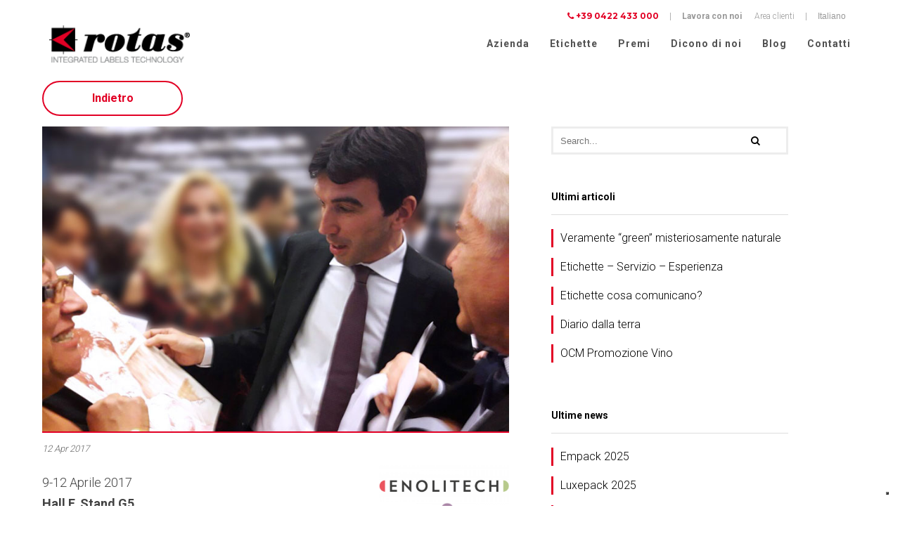

--- FILE ---
content_type: text/html; charset=UTF-8
request_url: https://www.rotas.com/rotas-vinitaly-enolitech-2017-ministro-martina/
body_size: 18490
content:
<!DOCTYPE html>
 <html lang="it-IT">
    <head>
    
        <!-- Meta Data -->
        <meta charset="UTF-8"/>
        <link rel="profile" href="http://gmpg.org/xfn/11" />
        <link rel="pingback" href="https://www.rotas.com/xmlrpc.php" />
        <meta name="viewport" content="width=device-width, initial-scale=1.0, minimum-scale=1.0, maximum-scale=1.0, user-scalable=no">
        
        <meta name="google-site-verification" content="kpY6hkRZ3yIcbgCawLeCugpN_KSDxVItM93S_UzAqnI" />


        
                <!-- Favicon -->        
        <link rel="shortcut icon" href="https://www.rotas.com/wp-content/uploads/2016/03/Favicon_Rotas.png" type="image/x-icon"/>
                
        			<script type="text/javascript" class="_iub_cs_skip">
				var _iub = _iub || {};
				_iub.csConfiguration = _iub.csConfiguration || {};
				_iub.csConfiguration.siteId = "3150142";
				_iub.csConfiguration.cookiePolicyId = "88435140";
			</script>
			<script class="_iub_cs_skip" src="https://cs.iubenda.com/sync/3150142.js"></script>
			<title>Rotas incontra il Ministro Martina a Vinitaly-Enolitech 2017 &#8211; Rotas</title>
<meta name='robots' content='max-image-preview:large' />
	<style>img:is([sizes="auto" i], [sizes^="auto," i]) { contain-intrinsic-size: 3000px 1500px }</style>
	<link rel="alternate" href="https://www.rotas.com/rotas-vinitaly-enolitech-2017-ministro-martina/" hreflang="it" />
<link rel="alternate" href="https://www.rotas.com/en/rotas-meets-the-minister-martina-vinitaly-enolitech-2017/" hreflang="en" />
<link rel="alternate" href="https://www.rotas.com/es/rotas-incontra-ministro-martina-vinitaly-enolitech-2017/" hreflang="es" />
<link rel="alternate" href="https://www.rotas.com/de/rotas-trifft-den-minister-martina-auf-der-vinitaly-2017/" hreflang="de" />
<link rel="alternate" href="https://www.rotas.com/fr/rotas-surprend-le-ministre-martina-vinitaly-enolitech/" hreflang="fr" />
<link rel='dns-prefetch' href='//cdn.iubenda.com' />
<link rel='dns-prefetch' href='//maps.googleapis.com' />
<link rel='dns-prefetch' href='//www.googletagmanager.com' />
<link rel="alternate" type="application/rss+xml" title="Rotas &raquo; Feed" href="https://www.rotas.com/feed/" />
<link rel="alternate" type="application/rss+xml" title="Rotas &raquo; Feed dei commenti" href="https://www.rotas.com/comments/feed/" />
<link rel='stylesheet' id='dashicons-css' href='https://www.rotas.com/wp-includes/css/dashicons.min.css?ver=6.7.4' type='text/css' media='all' />
<link rel='stylesheet' id='wp-jquery-ui-dialog-css' href='https://www.rotas.com/wp-includes/css/jquery-ui-dialog.min.css?ver=6.7.4' type='text/css' media='all' />
<link rel='stylesheet' id='pt-cv-public-style-css' href='https://www.rotas.com/wp-content/plugins/content-views-query-and-display-post-page/public/assets/css/cv.css?ver=4.1' type='text/css' media='all' />
<link rel='stylesheet' id='wp-block-library-css' href='https://www.rotas.com/wp-includes/css/dist/block-library/style.min.css?ver=6.7.4' type='text/css' media='all' />
<style id='pdfemb-pdf-embedder-viewer-style-inline-css' type='text/css'>
.wp-block-pdfemb-pdf-embedder-viewer{max-width:none}

</style>
<style id='classic-theme-styles-inline-css' type='text/css'>
/*! This file is auto-generated */
.wp-block-button__link{color:#fff;background-color:#32373c;border-radius:9999px;box-shadow:none;text-decoration:none;padding:calc(.667em + 2px) calc(1.333em + 2px);font-size:1.125em}.wp-block-file__button{background:#32373c;color:#fff;text-decoration:none}
</style>
<style id='global-styles-inline-css' type='text/css'>
:root{--wp--preset--aspect-ratio--square: 1;--wp--preset--aspect-ratio--4-3: 4/3;--wp--preset--aspect-ratio--3-4: 3/4;--wp--preset--aspect-ratio--3-2: 3/2;--wp--preset--aspect-ratio--2-3: 2/3;--wp--preset--aspect-ratio--16-9: 16/9;--wp--preset--aspect-ratio--9-16: 9/16;--wp--preset--color--black: #000000;--wp--preset--color--cyan-bluish-gray: #abb8c3;--wp--preset--color--white: #ffffff;--wp--preset--color--pale-pink: #f78da7;--wp--preset--color--vivid-red: #cf2e2e;--wp--preset--color--luminous-vivid-orange: #ff6900;--wp--preset--color--luminous-vivid-amber: #fcb900;--wp--preset--color--light-green-cyan: #7bdcb5;--wp--preset--color--vivid-green-cyan: #00d084;--wp--preset--color--pale-cyan-blue: #8ed1fc;--wp--preset--color--vivid-cyan-blue: #0693e3;--wp--preset--color--vivid-purple: #9b51e0;--wp--preset--gradient--vivid-cyan-blue-to-vivid-purple: linear-gradient(135deg,rgba(6,147,227,1) 0%,rgb(155,81,224) 100%);--wp--preset--gradient--light-green-cyan-to-vivid-green-cyan: linear-gradient(135deg,rgb(122,220,180) 0%,rgb(0,208,130) 100%);--wp--preset--gradient--luminous-vivid-amber-to-luminous-vivid-orange: linear-gradient(135deg,rgba(252,185,0,1) 0%,rgba(255,105,0,1) 100%);--wp--preset--gradient--luminous-vivid-orange-to-vivid-red: linear-gradient(135deg,rgba(255,105,0,1) 0%,rgb(207,46,46) 100%);--wp--preset--gradient--very-light-gray-to-cyan-bluish-gray: linear-gradient(135deg,rgb(238,238,238) 0%,rgb(169,184,195) 100%);--wp--preset--gradient--cool-to-warm-spectrum: linear-gradient(135deg,rgb(74,234,220) 0%,rgb(151,120,209) 20%,rgb(207,42,186) 40%,rgb(238,44,130) 60%,rgb(251,105,98) 80%,rgb(254,248,76) 100%);--wp--preset--gradient--blush-light-purple: linear-gradient(135deg,rgb(255,206,236) 0%,rgb(152,150,240) 100%);--wp--preset--gradient--blush-bordeaux: linear-gradient(135deg,rgb(254,205,165) 0%,rgb(254,45,45) 50%,rgb(107,0,62) 100%);--wp--preset--gradient--luminous-dusk: linear-gradient(135deg,rgb(255,203,112) 0%,rgb(199,81,192) 50%,rgb(65,88,208) 100%);--wp--preset--gradient--pale-ocean: linear-gradient(135deg,rgb(255,245,203) 0%,rgb(182,227,212) 50%,rgb(51,167,181) 100%);--wp--preset--gradient--electric-grass: linear-gradient(135deg,rgb(202,248,128) 0%,rgb(113,206,126) 100%);--wp--preset--gradient--midnight: linear-gradient(135deg,rgb(2,3,129) 0%,rgb(40,116,252) 100%);--wp--preset--font-size--small: 13px;--wp--preset--font-size--medium: 20px;--wp--preset--font-size--large: 36px;--wp--preset--font-size--x-large: 42px;--wp--preset--spacing--20: 0.44rem;--wp--preset--spacing--30: 0.67rem;--wp--preset--spacing--40: 1rem;--wp--preset--spacing--50: 1.5rem;--wp--preset--spacing--60: 2.25rem;--wp--preset--spacing--70: 3.38rem;--wp--preset--spacing--80: 5.06rem;--wp--preset--shadow--natural: 6px 6px 9px rgba(0, 0, 0, 0.2);--wp--preset--shadow--deep: 12px 12px 50px rgba(0, 0, 0, 0.4);--wp--preset--shadow--sharp: 6px 6px 0px rgba(0, 0, 0, 0.2);--wp--preset--shadow--outlined: 6px 6px 0px -3px rgba(255, 255, 255, 1), 6px 6px rgba(0, 0, 0, 1);--wp--preset--shadow--crisp: 6px 6px 0px rgba(0, 0, 0, 1);}:where(.is-layout-flex){gap: 0.5em;}:where(.is-layout-grid){gap: 0.5em;}body .is-layout-flex{display: flex;}.is-layout-flex{flex-wrap: wrap;align-items: center;}.is-layout-flex > :is(*, div){margin: 0;}body .is-layout-grid{display: grid;}.is-layout-grid > :is(*, div){margin: 0;}:where(.wp-block-columns.is-layout-flex){gap: 2em;}:where(.wp-block-columns.is-layout-grid){gap: 2em;}:where(.wp-block-post-template.is-layout-flex){gap: 1.25em;}:where(.wp-block-post-template.is-layout-grid){gap: 1.25em;}.has-black-color{color: var(--wp--preset--color--black) !important;}.has-cyan-bluish-gray-color{color: var(--wp--preset--color--cyan-bluish-gray) !important;}.has-white-color{color: var(--wp--preset--color--white) !important;}.has-pale-pink-color{color: var(--wp--preset--color--pale-pink) !important;}.has-vivid-red-color{color: var(--wp--preset--color--vivid-red) !important;}.has-luminous-vivid-orange-color{color: var(--wp--preset--color--luminous-vivid-orange) !important;}.has-luminous-vivid-amber-color{color: var(--wp--preset--color--luminous-vivid-amber) !important;}.has-light-green-cyan-color{color: var(--wp--preset--color--light-green-cyan) !important;}.has-vivid-green-cyan-color{color: var(--wp--preset--color--vivid-green-cyan) !important;}.has-pale-cyan-blue-color{color: var(--wp--preset--color--pale-cyan-blue) !important;}.has-vivid-cyan-blue-color{color: var(--wp--preset--color--vivid-cyan-blue) !important;}.has-vivid-purple-color{color: var(--wp--preset--color--vivid-purple) !important;}.has-black-background-color{background-color: var(--wp--preset--color--black) !important;}.has-cyan-bluish-gray-background-color{background-color: var(--wp--preset--color--cyan-bluish-gray) !important;}.has-white-background-color{background-color: var(--wp--preset--color--white) !important;}.has-pale-pink-background-color{background-color: var(--wp--preset--color--pale-pink) !important;}.has-vivid-red-background-color{background-color: var(--wp--preset--color--vivid-red) !important;}.has-luminous-vivid-orange-background-color{background-color: var(--wp--preset--color--luminous-vivid-orange) !important;}.has-luminous-vivid-amber-background-color{background-color: var(--wp--preset--color--luminous-vivid-amber) !important;}.has-light-green-cyan-background-color{background-color: var(--wp--preset--color--light-green-cyan) !important;}.has-vivid-green-cyan-background-color{background-color: var(--wp--preset--color--vivid-green-cyan) !important;}.has-pale-cyan-blue-background-color{background-color: var(--wp--preset--color--pale-cyan-blue) !important;}.has-vivid-cyan-blue-background-color{background-color: var(--wp--preset--color--vivid-cyan-blue) !important;}.has-vivid-purple-background-color{background-color: var(--wp--preset--color--vivid-purple) !important;}.has-black-border-color{border-color: var(--wp--preset--color--black) !important;}.has-cyan-bluish-gray-border-color{border-color: var(--wp--preset--color--cyan-bluish-gray) !important;}.has-white-border-color{border-color: var(--wp--preset--color--white) !important;}.has-pale-pink-border-color{border-color: var(--wp--preset--color--pale-pink) !important;}.has-vivid-red-border-color{border-color: var(--wp--preset--color--vivid-red) !important;}.has-luminous-vivid-orange-border-color{border-color: var(--wp--preset--color--luminous-vivid-orange) !important;}.has-luminous-vivid-amber-border-color{border-color: var(--wp--preset--color--luminous-vivid-amber) !important;}.has-light-green-cyan-border-color{border-color: var(--wp--preset--color--light-green-cyan) !important;}.has-vivid-green-cyan-border-color{border-color: var(--wp--preset--color--vivid-green-cyan) !important;}.has-pale-cyan-blue-border-color{border-color: var(--wp--preset--color--pale-cyan-blue) !important;}.has-vivid-cyan-blue-border-color{border-color: var(--wp--preset--color--vivid-cyan-blue) !important;}.has-vivid-purple-border-color{border-color: var(--wp--preset--color--vivid-purple) !important;}.has-vivid-cyan-blue-to-vivid-purple-gradient-background{background: var(--wp--preset--gradient--vivid-cyan-blue-to-vivid-purple) !important;}.has-light-green-cyan-to-vivid-green-cyan-gradient-background{background: var(--wp--preset--gradient--light-green-cyan-to-vivid-green-cyan) !important;}.has-luminous-vivid-amber-to-luminous-vivid-orange-gradient-background{background: var(--wp--preset--gradient--luminous-vivid-amber-to-luminous-vivid-orange) !important;}.has-luminous-vivid-orange-to-vivid-red-gradient-background{background: var(--wp--preset--gradient--luminous-vivid-orange-to-vivid-red) !important;}.has-very-light-gray-to-cyan-bluish-gray-gradient-background{background: var(--wp--preset--gradient--very-light-gray-to-cyan-bluish-gray) !important;}.has-cool-to-warm-spectrum-gradient-background{background: var(--wp--preset--gradient--cool-to-warm-spectrum) !important;}.has-blush-light-purple-gradient-background{background: var(--wp--preset--gradient--blush-light-purple) !important;}.has-blush-bordeaux-gradient-background{background: var(--wp--preset--gradient--blush-bordeaux) !important;}.has-luminous-dusk-gradient-background{background: var(--wp--preset--gradient--luminous-dusk) !important;}.has-pale-ocean-gradient-background{background: var(--wp--preset--gradient--pale-ocean) !important;}.has-electric-grass-gradient-background{background: var(--wp--preset--gradient--electric-grass) !important;}.has-midnight-gradient-background{background: var(--wp--preset--gradient--midnight) !important;}.has-small-font-size{font-size: var(--wp--preset--font-size--small) !important;}.has-medium-font-size{font-size: var(--wp--preset--font-size--medium) !important;}.has-large-font-size{font-size: var(--wp--preset--font-size--large) !important;}.has-x-large-font-size{font-size: var(--wp--preset--font-size--x-large) !important;}
:where(.wp-block-post-template.is-layout-flex){gap: 1.25em;}:where(.wp-block-post-template.is-layout-grid){gap: 1.25em;}
:where(.wp-block-columns.is-layout-flex){gap: 2em;}:where(.wp-block-columns.is-layout-grid){gap: 2em;}
:root :where(.wp-block-pullquote){font-size: 1.5em;line-height: 1.6;}
</style>
<link rel='stylesheet' id='contact-form-7-css' href='https://www.rotas.com/wp-content/plugins/contact-form-7/includes/css/styles.css?ver=6.0.5' type='text/css' media='all' />
<style id='contact-form-7-inline-css' type='text/css'>
.wpcf7 .wpcf7-recaptcha iframe {margin-bottom: 0;}.wpcf7 .wpcf7-recaptcha[data-align="center"] > div {margin: 0 auto;}.wpcf7 .wpcf7-recaptcha[data-align="right"] > div {margin: 0 0 0 auto;}
</style>
<link rel='stylesheet' id='responsive-lightbox-swipebox-css' href='https://www.rotas.com/wp-content/plugins/responsive-lightbox/assets/swipebox/swipebox.min.css?ver=2.5.0' type='text/css' media='all' />
<link rel='stylesheet' id='rs-plugin-settings-css' href='https://www.rotas.com/wp-content/plugins/revslider/public/assets/css/settings.css?ver=5.1.5' type='text/css' media='all' />
<style id='rs-plugin-settings-inline-css' type='text/css'>
#rs-demo-id {}
</style>
<link rel='stylesheet' id='font-awesome-css' href='https://www.rotas.com/wp-content/plugins/js_composer/assets/lib/bower/font-awesome/css/font-awesome.min.css?ver=4.12' type='text/css' media='all' />
<link rel='stylesheet' id='tm-timeline-css-css' href='https://www.rotas.com/wp-content/plugins/tm-timeline/css/tm-timeline.css?ver=1.1.1' type='text/css' media='all' />
<link rel='stylesheet' id='google-maps-builder-plugin-styles-css' href='https://www.rotas.com/wp-content/plugins/google-maps-builder/vendor/wordimpress/maps-builder-core/assets/css/google-maps-builder.min.css?ver=2.1.2' type='text/css' media='all' />
<link rel='stylesheet' id='google-maps-builder-map-icons-css' href='https://www.rotas.com/wp-content/plugins/google-maps-builder/vendor/wordimpress/maps-builder-core/includes/libraries/map-icons/css/map-icons.css?ver=2.1.2' type='text/css' media='all' />
<link rel='stylesheet' id='outdoorreset-css' href='https://www.rotas.com/wp-content/themes/outdoor-child/css/reset.css?ver=6.7.4' type='text/css' media='all' />
<link rel='stylesheet' id='outdoorplugins-css' href='https://www.rotas.com/wp-content/themes/outdoor-child/css/plugins.css?ver=6.7.4' type='text/css' media='all' />
<link rel='stylesheet' id='outdoortheme-style-css' href='https://www.rotas.com/wp-content/themes/outdoor-child/style.css?ver=2015-10-14' type='text/css' media='all' />
<link rel='stylesheet' id='outdoorcustom-style-css' href='https://www.rotas.com/wp-content/themes/outdoor-child/css/custom.css?ver=6.7.4' type='text/css' media='all' />
<link rel='stylesheet' id='js_composer_front-css' href='https://www.rotas.com/wp-content/plugins/js_composer/assets/css/js_composer.min.css?ver=4.12' type='text/css' media='all' />
<link rel='stylesheet' id='shiftnav-css' href='https://www.rotas.com/wp-content/plugins/shiftnav-responsive-mobile-menu/assets/css/shiftnav.min.css?ver=1.8' type='text/css' media='all' />
<link rel='stylesheet' id='shiftnav-custom-css' href='https://www.rotas.com/wp-content/plugins/shiftnav-responsive-mobile-menu/custom/custom.css?ver=1.8' type='text/css' media='all' />
<script type="text/javascript" src="https://www.rotas.com/wp-includes/js/jquery/jquery.min.js?ver=3.7.1" id="jquery-core-js"></script>
<script type="text/javascript" src="https://www.rotas.com/wp-includes/js/jquery/jquery-migrate.min.js?ver=3.4.1" id="jquery-migrate-js"></script>

<script  type="text/javascript" class=" _iub_cs_skip" type="text/javascript" id="iubenda-head-inline-scripts-0">
/* <![CDATA[ */
            var _iub = _iub || [];
            _iub.csConfiguration ={"floatingPreferencesButtonDisplay":"bottom-right","lang":"it","siteId":"3150142","cookiePolicyId":"88435140","whitelabel":false,"banner":{"closeButtonDisplay":false,"listPurposes":true,"explicitWithdrawal":true,"position":"bottom","style":"dark"},"perPurposeConsent":true,"enableUspr":true,"enableLgpd":true,"googleAdditionalConsentMode":true,"countryDetection":true,"invalidateConsentWithoutLog":true}; 
/* ]]> */
</script>
<script  type="text/javascript" class=" _iub_cs_skip" type="text/javascript" src="//cdn.iubenda.com/cs/gpp/stub.js?ver=3.12.1" id="iubenda-head-scripts-0-js"></script>
<script  type="text/javascript" charset="UTF-8" async="" class=" _iub_cs_skip" type="text/javascript" src="//cdn.iubenda.com/cs/iubenda_cs.js?ver=3.12.1" id="iubenda-head-scripts-1-js"></script>
<script type="text/javascript" src="https://www.rotas.com/wp-content/plugins/responsive-lightbox/assets/infinitescroll/infinite-scroll.pkgd.min.js?ver=6.7.4" id="responsive-lightbox-infinite-scroll-js"></script>
<script type="text/javascript" src="https://www.rotas.com/wp-content/plugins/revslider/public/assets/js/jquery.themepunch.tools.min.js?ver=5.1.5" id="tp-tools-js"></script>
<script type="text/javascript" src="https://www.rotas.com/wp-content/plugins/revslider/public/assets/js/jquery.themepunch.revolution.min.js?ver=5.1.5" id="revmin-js"></script>
<script type="text/javascript" src="https://www.rotas.com/wp-content/plugins/wp-image-zoooom/assets/js/jquery.image_zoom.min.js?ver=1.59" id="image_zoooom-js" defer="defer" data-wp-strategy="defer"></script>
<script type="text/javascript" id="image_zoooom-init-js-extra">
/* <![CDATA[ */
var IZ = {"with_woocommerce":"0","exchange_thumbnails":"1","woo_categories":"0","enable_mobile":"","options":{"lensShape":"square","lensSize":200,"lensBorderSize":1,"lensBorderColour":"#ffffff","borderRadius":10,"cursor":"pointer","zoomWindowWidth":650,"zoomWindowHeight":750,"zoomWindowOffsetx":1,"borderSize":1,"borderColour":"#888888","zoomWindowShadow":4,"lensFadeIn":0.5,"lensFadeOut":0.5,"zoomWindowFadeIn":0.5,"zoomWindowFadeOut":0.5,"easingAmount":12,"tint":"true","tintColour":"#ffffff","tintOpacity":0.1},"woo_slider":"0","enable_surecart":"0"};
/* ]]> */
</script>
<script type="text/javascript" src="https://www.rotas.com/wp-content/plugins/wp-image-zoooom/assets/js/image_zoom-init.js?ver=1.59" id="image_zoooom-init-js" defer="defer" data-wp-strategy="defer"></script>
<script type="text/javascript" src="https://maps.googleapis.com/maps/api/js?v=3.exp&amp;libraries=places&amp;key=AIzaSyAMIW9BhGL3n2H8ij1E_JOmZZsCBS7_nqI&amp;ver=6.7.4" id="google-maps-builder-gmaps-js"></script>
<link rel="https://api.w.org/" href="https://www.rotas.com/wp-json/" /><link rel="alternate" title="JSON" type="application/json" href="https://www.rotas.com/wp-json/wp/v2/posts/3677" /><link rel="EditURI" type="application/rsd+xml" title="RSD" href="https://www.rotas.com/xmlrpc.php?rsd" />
<meta name="generator" content="WordPress 6.7.4" />
<link rel="canonical" href="https://www.rotas.com/rotas-vinitaly-enolitech-2017-ministro-martina/" />
<link rel='shortlink' href='https://www.rotas.com/?p=3677' />
<link rel="alternate" title="oEmbed (JSON)" type="application/json+oembed" href="https://www.rotas.com/wp-json/oembed/1.0/embed?url=https%3A%2F%2Fwww.rotas.com%2Frotas-vinitaly-enolitech-2017-ministro-martina%2F" />
<link rel="alternate" title="oEmbed (XML)" type="text/xml+oembed" href="https://www.rotas.com/wp-json/oembed/1.0/embed?url=https%3A%2F%2Fwww.rotas.com%2Frotas-vinitaly-enolitech-2017-ministro-martina%2F&#038;format=xml" />
<meta name="generator" content="Redux 4.5.6" /><meta name="generator" content="Site Kit by Google 1.149.1" />
		<!-- ShiftNav CSS
	================================================================ -->
		<style type="text/css" id="shiftnav-dynamic-css">
				@media only screen and (min-width:900px){ #shiftnav-toggle-main, .shiftnav-toggle-mobile{ display:none; } .shiftnav-wrap { padding-top:0 !important; } }

/** ShiftNav Custom Menu Styles (Customizer) **/
/* togglebar */
#shiftnav-toggle-main { background:#fff; color:#333; }

/* Status: Loaded from Transient */
		</style>
		<!-- end ShiftNav CSS -->

	<noscript><style>.vce-row-container .vcv-lozad {display: none}</style></noscript><meta name="generator" content="Powered by Visual Composer Website Builder - fast and easy-to-use drag and drop visual editor for WordPress."/><!-- HTML5 shim and Respond.js for IE8 support of HTML5 elements and media queries -->
    <!-- WARNING: Respond.js doesn't work if you view the page via file:// -->
    <!--[if lt IE 9]>
      <script src="https://oss.maxcdn.com/html5shiv/3.7.2/html5shiv.min.js"></script>
      <script src="https://oss.maxcdn.com/respond/1.4.2/respond.min.js"></script>
    <![endif]--><meta name="generator" content="Powered by Visual Composer - drag and drop page builder for WordPress."/>
<!--[if lte IE 9]><link rel="stylesheet" type="text/css" href="https://www.rotas.com/wp-content/plugins/js_composer/assets/css/vc_lte_ie9.min.css" media="screen"><![endif]--><!--[if IE  8]><link rel="stylesheet" type="text/css" href="https://www.rotas.com/wp-content/plugins/js_composer/assets/css/vc-ie8.min.css" media="screen"><![endif]--><meta name="generator" content="Powered by Slider Revolution 5.1.5 - responsive, Mobile-Friendly Slider Plugin for WordPress with comfortable drag and drop interface." />
<style type="text/css">img.zoooom,.zoooom img{padding:0!important;}.vc_editor.compose-mode .zoooom::before { content: "\f179     Zoom applied to the image. Check on the frontend"; position: absolute; margin-top: 12px; text-align: right; background-color: white; line-height: 1.4em; left: 5%; padding: 0 10px 6px; font-family: dashicons; font-size: 0.9em; font-style: italic; z-index: 20; }</style><script type="text/javascript"></script>		<style type="text/css" id="wp-custom-css">
			#main{
	opacity:1 !important;
}		</style>
		<noscript><style type="text/css"> .wpb_animate_when_almost_visible { opacity: 1; }</style></noscript>

        <link href="https://fonts.googleapis.com/css?family=Questrial|Roboto:300,700|Montserrat:700" rel="stylesheet">
        

        <!-- Butterfly -->
        <!--script src="http://new.rotas.eu/wp-content/themes/outdoor-child/vendor/prefixfree.min.js"></script>
        <link rel="stylesheet" href="http://new.rotas.eu/wp-content/themes/outdoor-child/butterfly.css"-->
        <!--link rel="stylesheet" href="http://new.rotas.eu/wp-content/themes/outdoor-child/page.css"-->
         <!-- END Butterfly -->
        
    </head>
    <body class="post-template-default single single-post postid-3677 single-format-standard vcwb wpb-js-composer js-comp-ver-4.12 vc_responsive">

        <!-- Butterfly -->
        <!--div class="container_butterfly">
            <div class="hover-container">
                <div class="left wing"></div>
                <div class="right wing"></div>
                <div class="body"></div>
                <div class="head"></div>
            </div>
        </div-->
         <!-- END Butterfly -->

            <!--================= main start ================-->


        <!--div class="banner-fiera">
                            <a href="http://www.rotas.com/sitevi-2017/">
                                <img class="banner1" src="/wp-content/themes/outdoor-child/images/Banner-SITEVI2017-header.png" />
                </a>

                            <a href="http://www.rotas.com/strategy-innovation-hub-09-2017/">
                                <img class="banner2" src="/wp-content/themes/outdoor-child/images/StrategyInnovHub-banner.png" />
                </a>
        </div-->



        <div id="main">
            <header class="outdoor-header">
                <div class="top-contact-bar">



                                          <span class="tel-header"><i class="fa fa-phone" aria-hidden="true"></i> <strong>+39 0422 433 000</strong></span>
                    

                     &nbsp;&nbsp;&nbsp;&nbsp;|&nbsp;&nbsp;&nbsp;&nbsp;
                    
                                           <span class="workwus"><a href="/lavora-con-noi">Lavora con noi</a></span>
                    
                    &nbsp;&nbsp;&nbsp;&nbsp;



                                           <a href="/clienti">Area clienti</a>
                    
                   &nbsp;&nbsp;&nbsp;&nbsp;|&nbsp;&nbsp;&nbsp;&nbsp;


                    <ul class="lang-switcher">
                        <select name="lang_choice_1" id="lang_choice_1" class="pll-switcher-select">
	<option value="https://www.rotas.com/rotas-vinitaly-enolitech-2017-ministro-martina/" lang="it-IT" selected='selected'>Italiano</option>
	<option value="https://www.rotas.com/en/rotas-meets-the-minister-martina-vinitaly-enolitech-2017/" lang="en-GB">English</option>
	<option value="https://www.rotas.com/es/rotas-incontra-ministro-martina-vinitaly-enolitech-2017/" lang="es-ES">Español</option>
	<option value="https://www.rotas.com/de/rotas-trifft-den-minister-martina-auf-der-vinitaly-2017/" lang="de-DE">Deutsch</option>
	<option value="https://www.rotas.com/fr/rotas-surprend-le-ministre-martina-vinitaly-enolitech/" lang="fr-FR">Français</option>

</select>
<script type="text/javascript">
					document.getElementById( "lang_choice_1" ).addEventListener( "change", function ( event ) { location.href = event.currentTarget.value; } )
				</script>                         

                        <!--&nbsp;&nbsp;&nbsp;&nbsp;|&nbsp;&nbsp;&nbsp;&nbsp;
                        
                        li class="lang-item">
                               
                                Seguici
                                                    </li>    

                        <li class="lang-item">
                            <a href="https://www.linkedin.com/company/rotas" target="_blank">
                                <img src="http://www.rotas.com/wp-content/uploads/2017/08/logo-linkeding.jpg">
                            </a>
                        </li>    

                        <li class="lang-item">
                            <a href="https://www.youtube.com/user/rotasitalia" target="_blank">
                                <img src="http://www.rotas.com/wp-content/uploads/2017/08/logo-youtube.jpg">
                            </a>
                        </li>   
                        &nbsp;&nbsp;&nbsp;&nbsp;|&nbsp;&nbsp;&nbsp;&nbsp;
                        <li class="lang-item" style="padding-top: 5px;">
                            <i class="fa fa-phone" aria-hidden="true"></i> +39 0422 433 000</span>
                        </li-->    
                    </ul>

                </div>
                
                <div style="clear: right;"></div>

                <!-- Header inner  -->
                <div class="top-white-bar">
                    <div class="top-white-bar-inner" style="display: flex; -webkit-box-align: center; -webkit-align-items: center; -ms-flex-align: center; align-items: center;">
                        <!-- Logo  -->
                        <div class="logo-holder" >
                            <a href="https://www.rotas.com/">
                                                                <img src="https://www.rotas.com/wp-content/uploads/2016/03/Logo_Rotas.png"  width="200" height="" class="outdoor-logo" alt="Rotas" />
                                                                                                                            </a>
                        </div>
                        <!--Logo end  -->
                       

                        <!--div class="nav-etichette">

                               

                                <a href="/azienda" class="btn" style="padding: 7px 15px;">Guarda il video</a>

                            
                        </div>

                        <!-- Etichette nav end  -->

                        <div class="nav-holder">
                            <nav
                                                        >
                                <ul id="menu-rotas-it" class="outdoor_main-nav"><li id="menu-item-3172" class="menu-item menu-item-type-post_type menu-item-object-page menu-item-has-children menu-item-3172"><a href="https://www.rotas.com/azienda/">Azienda</a>
<ul class="sub-menu">
	<li id="menu-item-3390" class="menu-item menu-item-type-post_type menu-item-object-page menu-item-3390"><a href="https://www.rotas.com/azienda/">Chi siamo</a></li>
	<li id="menu-item-3179" class="menu-item menu-item-type-post_type menu-item-object-page menu-item-3179"><a href="https://www.rotas.com/ecologia-sostenibilita-ambiente/">Rotas Green</a></li>
	<li id="menu-item-1452" class="menu-item menu-item-type-post_type menu-item-object-page menu-item-1452"><a href="https://www.rotas.com/azienda/policy-valori-bilancio-certificazioni/">Policy aziendale</a></li>
	<li id="menu-item-4013" class="menu-item menu-item-type-post_type menu-item-object-page menu-item-4013"><a href="https://www.rotas.com/news/">News</a></li>
	<li id="menu-item-8551" class="menu-item menu-item-type-post_type menu-item-object-page menu-item-8551"><a href="https://www.rotas.com/video/">Video</a></li>
	<li id="menu-item-4043" class="menu-item menu-item-type-post_type menu-item-object-page menu-item-4043"><a href="https://www.rotas.com/rassegna-stampa/">Rassegna stampa</a></li>
</ul>
</li>
<li id="menu-item-6596" class="menu-item menu-item-type-post_type menu-item-object-page menu-item-has-children menu-item-6596"><a href="https://www.rotas.com/stampa-etichette-adesive-in-bobina/">Etichette</a>
<ul class="sub-menu">
	<li id="menu-item-11521" class="menu-item menu-item-type-post_type menu-item-object-page menu-item-11521"><a href="https://www.rotas.com/stampa-etichette-adesive-in-bobina/bottiglie-vino-2/">Vino</a></li>
	<li id="menu-item-7262" class="menu-item menu-item-type-post_type menu-item-object-page menu-item-7262"><a href="https://www.rotas.com/stampa-etichette-adesive-in-bobina/bottiglie-olio/">Olio</a></li>
	<li id="menu-item-7254" class="menu-item menu-item-type-post_type menu-item-object-page menu-item-7254"><a href="https://www.rotas.com/stampa-etichette-adesive-in-bobina/acqua/">Acqua</a></li>
	<li id="menu-item-7256" class="menu-item menu-item-type-post_type menu-item-object-page menu-item-7256"><a href="https://www.rotas.com/stampa-etichette-adesive-in-bobina/bottiglie-fusti-birra/">Birra</a></li>
	<li id="menu-item-7261" class="menu-item menu-item-type-post_type menu-item-object-page menu-item-7261"><a href="https://www.rotas.com/stampa-etichette-adesive-in-bobina/bottiglie-liquori/">Liquori</a></li>
	<li id="menu-item-7255" class="menu-item menu-item-type-post_type menu-item-object-page menu-item-7255"><a href="https://www.rotas.com/stampa-etichette-adesive-in-bobina/etichette-per-alimenti/">Alimenti</a></li>
	<li id="menu-item-7258" class="menu-item menu-item-type-post_type menu-item-object-page menu-item-7258"><a href="https://www.rotas.com/stampa-etichette-adesive-in-bobina/flaconi-cosmetici/">Cosmetici</a></li>
	<li id="menu-item-7263" class="menu-item menu-item-type-post_type menu-item-object-page menu-item-7263"><a href="https://www.rotas.com/stampa-etichette-adesive-in-bobina/profumi/">Profumi</a></li>
	<li id="menu-item-7541" class="menu-item menu-item-type-post_type menu-item-object-page menu-item-7541"><a href="https://www.rotas.com/stampa-etichette-adesive-in-bobina/vestiti-tessuti/">Vestiti e tessuti</a></li>
	<li id="menu-item-7259" class="menu-item menu-item-type-post_type menu-item-object-page menu-item-7259"><a href="https://www.rotas.com/stampa-etichette-adesive-in-bobina/etichette-farmaci-prodotti-chimici/">Farmaci e prodotti chimici</a></li>
	<li id="menu-item-7260" class="menu-item menu-item-type-post_type menu-item-object-page menu-item-7260"><a href="https://www.rotas.com/stampa-etichette-adesive-in-bobina/etichette-rfid-logistica/">Logistica</a></li>
	<li id="menu-item-7253" class="menu-item menu-item-type-post_type menu-item-object-page menu-item-7253"><a href="https://www.rotas.com/stampa-etichette-adesive-in-bobina/etichette-eleganti/">Eleganti</a></li>
	<li id="menu-item-7264" class="menu-item menu-item-type-post_type menu-item-object-page menu-item-7264"><a href="https://www.rotas.com/stampa-etichette-adesive-in-bobina/usi-industriali/">Usi industriali</a></li>
	<li id="menu-item-7266" class="menu-item menu-item-type-post_type menu-item-object-page menu-item-7266"><a href="https://www.rotas.com/stampa-etichette-adesive-in-bobina/etichette-anticontraffazione-adesivi-olografici/">Anticontraffazione</a></li>
	<li id="menu-item-8762" class="menu-item menu-item-type-post_type menu-item-object-page menu-item-8762"><a href="https://www.rotas.com/stampa-etichette-adesive-in-bobina/etichette-antimanomissione/">Antimanomissione</a></li>
	<li id="menu-item-7257" class="menu-item menu-item-type-post_type menu-item-object-page menu-item-7257"><a href="https://www.rotas.com/stampa-etichette-adesive-in-bobina/etichette-per-bottiglie/">Per bottiglie</a></li>
	<li id="menu-item-7267" class="menu-item menu-item-type-post_type menu-item-object-page menu-item-7267"><a href="https://www.rotas.com/stampa-etichette-adesive-in-bobina/bindelli-promozionali/">Bindelli promozionali</a></li>
	<li id="menu-item-8191" class="menu-item menu-item-type-post_type menu-item-object-page menu-item-8191"><a href="https://www.rotas.com/stampa-etichette-adesive-in-bobina/etichette-rfid-nfc/">RFID</a></li>
	<li id="menu-item-30255" class="menu-item menu-item-type-post_type menu-item-object-page menu-item-30255"><a href="https://www.rotas.com/temp-card/">Temp Card</a></li>
</ul>
</li>
<li id="menu-item-3389" class="menu-item menu-item-type-post_type menu-item-object-page menu-item-3389"><a href="https://www.rotas.com/azienda/riconoscimenti-etichette-premiate/">Premi</a></li>
<li id="menu-item-7025" class="menu-item menu-item-type-post_type menu-item-object-page menu-item-7025"><a href="https://www.rotas.com/referenze/">Dicono di noi</a></li>
<li id="menu-item-6328" class="menu-item menu-item-type-post_type menu-item-object-page menu-item-6328"><a href="https://www.rotas.com/blog/">Blog</a></li>
<li id="menu-item-889" class="menu-item menu-item-type-post_type menu-item-object-page menu-item-889"><a href="https://www.rotas.com/contatti/">Contatti</a></li>
</ul>
                                
                            </nav>
                        </div>
                    </div>

                </div>
                <!--Header inner end  -->   
            </header>

            



            <div id="wrapper">

                <div class="content-holder elem scale-bg2 transition3 supercontainer">


                                                            

    <!--=============== content  ===============-->  
<div class="content">          	
    <div class="sections-bg"></div>
    <!--section    -->

	<section id="blog_single_sec1" class="colonna-media" style="padding: 0 20px;">
        <!--?php outdoor_post_nav();?-->

        <div class="container column-container">
            <div class="row">

            	<!--div style="height: 30px;"></div-->
            	<a onclick="history.back(-1)">
	        		<div class="backbtn news" >

		        				            		Indietro
		                
	            	</div>
	            </a>	

            	                					<div class="col-md-7">
				
							
					<article class="cth-single blog-content post-3677 post type-post status-publish format-standard has-post-thumbnail hentry category-news tag-arte tag-dipinto tag-enolitech tag-etichetta-stampata-con-il-vino tag-ministro-martina tag-ritratto tag-vinitaly">

	
						
														<div class="blog-media">
						        <div class="box-item">
						            <!--a href="https://www.rotas.com/rotas-vinitaly-enolitech-2017-ministro-martina/"-->
						            <!--span class="overlay"></span-->
						            <img width="765" height="500" src="https://www.rotas.com/wp-content/uploads/2017/04/Consegna-dipinto-vino-Ministro-Martina.jpg" class="respimg wp-post-image" alt="Consegna-dipinto-vino-Ministro-Martina" decoding="async" fetchpriority="high" srcset="https://www.rotas.com/wp-content/uploads/2017/04/Consegna-dipinto-vino-Ministro-Martina.jpg 765w, https://www.rotas.com/wp-content/uploads/2017/04/Consegna-dipinto-vino-Ministro-Martina-300x196.jpg 300w" sizes="(max-width: 765px) 100vw, 765px" />						            <!--/a-->
						        </div>
						    </div>
							
						
													<ul class="blog-title">
						       
						        									<li><!--a class="tag" href=""--><em> 12 Apr 2017</em><!--/a--></li>
								
																
								
														            		<!--li>Pubblicato da  <a href="https://www.rotas.com/author/michele-michielan/" title="Articoli scritti da ROTAS ITALIA SRL" rel="author">ROTAS ITALIA SRL</a></li-->
					                
								 
								
						          
						    </ul>

						    <div style="clear:both;"></div>
						

						<div class="blog-text" style="padding: 0 -15px;">
                            <div class="vc_row wpb_row vc_row-fluid"><div class="wpb_column vc_column_container vc_col-sm-12"><div class="vc_column-inner "><div class="wpb_wrapper"><div class="vc_row wpb_row vc_inner vc_row-fluid"><div class="wpb_column vc_column_container vc_col-sm-6"><div class="vc_column-inner "><div class="wpb_wrapper">
	<div class="wpb_text_column wpb_content_element ">
		<div class="wpb_wrapper">
			<p>9-12 Aprile 2017<br />
<strong>Hall F, Stand G5</strong><br />
Veronafiere</p>

		</div>
	</div>
</div></div></div><div class="wpb_column vc_column_container vc_col-sm-6"><div class="vc_column-inner "><div class="wpb_wrapper">
	<div class="wpb_text_column wpb_content_element ">
		<div class="wpb_wrapper">
			<div><img decoding="async" class="wp-image-3680 alignright" title="Logo-Enolitech" src="http://new.rotas.eu/wp-content/uploads/2017/04/Logo-Enolitech-300x84.png" alt="Logo-Enolitech" width="185" height="52" srcset="https://www.rotas.com/wp-content/uploads/2017/04/Logo-Enolitech-300x84.png 300w, https://www.rotas.com/wp-content/uploads/2017/04/Logo-Enolitech-768x214.png 768w, https://www.rotas.com/wp-content/uploads/2017/04/Logo-Enolitech-1024x285.png 1024w, https://www.rotas.com/wp-content/uploads/2017/04/Logo-Enolitech.png 1600w" sizes="(max-width: 185px) 100vw, 185px" /></div>

		</div>
	</div>

	<div class="wpb_text_column wpb_content_element ">
		<div class="wpb_wrapper">
			<div style="float: right; clear: right;"><img decoding="async" class="wp-image-3681 aligncenter" src="http://new.rotas.eu/wp-content/uploads/2017/04/Logo-Vinitaly-300x139.png" alt="Logo-Vinitaly" width="132" height="61" srcset="https://www.rotas.com/wp-content/uploads/2017/04/Logo-Vinitaly-300x139.png 300w, https://www.rotas.com/wp-content/uploads/2017/04/Logo-Vinitaly-768x355.png 768w, https://www.rotas.com/wp-content/uploads/2017/04/Logo-Vinitaly-1024x473.png 1024w, https://www.rotas.com/wp-content/uploads/2017/04/Logo-Vinitaly.png 1600w" sizes="(max-width: 132px) 100vw, 132px" /></div>
<div style="float: right; clear: right;"><img loading="lazy" decoding="async" class="wp-image-3679 aligncenter" src="http://new.rotas.eu/wp-content/uploads/2017/04/Cuore-Vinitaly-261x300.png" alt="Cuore-Vinitaly" width="46" height="53" srcset="https://www.rotas.com/wp-content/uploads/2017/04/Cuore-Vinitaly-261x300.png 261w, https://www.rotas.com/wp-content/uploads/2017/04/Cuore-Vinitaly-768x881.png 768w, https://www.rotas.com/wp-content/uploads/2017/04/Cuore-Vinitaly-892x1024.png 892w, https://www.rotas.com/wp-content/uploads/2017/04/Cuore-Vinitaly.png 1394w" sizes="auto, (max-width: 46px) 100vw, 46px" /></div>

		</div>
	</div>
</div></div></div></div></div></div></div></div><div class="vc_row wpb_row vc_row-fluid"><div class="wpb_column vc_column_container vc_col-sm-12"><div class="vc_column-inner "><div class="wpb_wrapper">
	<div class="wpb_text_column wpb_content_element ">
		<div class="wpb_wrapper">
			<h2><strong>Rotas sorprende il Ministro Martina</strong></h2>
<p><em>Rotas Italia: l’arte del vino in un ritratto del Ministro Maurizio Martina per celebrare 50 anni di etichette per l’enologia.</em></p>
<p>Francesco Celante, fondatore di Rotas Italia, ha donato all’On.Le Martina uno splendido ritratto del Ministro realizzato dalla pittrice italiana Maria Teresa Pirillo con una singolare materia prima: il vino. <strong>Il Ministro ha accettato con piacere il dono di Rotas e ha affermato &#8220;ora dovrò produrre il vino&#8221;.</strong></p>
<p>Il dipinto è stato creato con la tecnica dell’acquerello ed è stato riprodotto in “un’etichetta unica” stampata col vino rosso, andata in dono anch’essa al Ministro.</p>
<p>Ad Enolitech, oltre all’etichetta realizzata col vino rosso, sarà possibile vedere e toccare con mano alcune tra le etichette pluripremiate: l’etichetta ottenuta dalla lava delle pendici dell’Etna; l’etichetta Luminescente che si vede anche al buio; Biolabel, l’etichetta ecocompatibile ottenuta dalla pietra; l’etichetta col brillante; l’etichetta Braille; e l’ultima premiata al Grand Concours Packaging 2017 – Bordeaux “Femmes et vins de France”. Rotas Italia (Rotas Group), società fondata nel 1967 dall’imprenditore Francesco Celante, è leader produzione di etichette per l’enologia e, pioniere del settore, per il fatto di aver costruito la sua prima macchina da stampa per materiali autoadesivi in bobina.</p>
<p>E’ una realtà industriale all’avanguardia per innovazione tecnologica e know how dotata di un reparto di Sviluppo&amp;Ricerca e di risorse umane altamente specializzate che rende Rotas un’azienda in grado di innovare continuamente e realizzare etichette che danno un volto alle emozioni e fanno rivivere la passione di chi produce il vino.</p>

		</div>
	</div>
</div></div></div></div><div class="vc_row wpb_row vc_row-fluid"><div class="wpb_column vc_column_container vc_col-sm-12"><div class="vc_column-inner "><div class="wpb_wrapper"><div class="wpb_gallery wpb_content_element vc_clearfix"><div class="wpb_wrapper"><div class="wpb_gallery_slides wpb_flexslider flexslider_slide flexslider" data-interval="5" data-flex_fx="slide"><ul class="slides"><li><img loading="lazy" decoding="async" width="765" height="500" src="https://www.rotas.com/wp-content/uploads/2017/04/Consegna-etichette-vino-Ministro-Martina.jpg" class="attachment-large" alt="Consegna-etichette-vino-Ministro-Martina" srcset="https://www.rotas.com/wp-content/uploads/2017/04/Consegna-etichette-vino-Ministro-Martina.jpg 765w, https://www.rotas.com/wp-content/uploads/2017/04/Consegna-etichette-vino-Ministro-Martina-300x196.jpg 300w" sizes="auto, (max-width: 765px) 100vw, 765px" /></li><li><img loading="lazy" decoding="async" width="765" height="500" src="https://www.rotas.com/wp-content/uploads/2017/04/Consegna-dipinto-vino-Ministro-Martina.jpg" class="attachment-large" alt="Consegna-dipinto-vino-Ministro-Martina" srcset="https://www.rotas.com/wp-content/uploads/2017/04/Consegna-dipinto-vino-Ministro-Martina.jpg 765w, https://www.rotas.com/wp-content/uploads/2017/04/Consegna-dipinto-vino-Ministro-Martina-300x196.jpg 300w" sizes="auto, (max-width: 765px) 100vw, 765px" /></li><li><img loading="lazy" decoding="async" width="765" height="500" src="https://www.rotas.com/wp-content/uploads/2017/04/Dipinto-vino-Ministro-Martina.jpg" class="attachment-large" alt="Dipinto-vino-Ministro-Martina" srcset="https://www.rotas.com/wp-content/uploads/2017/04/Dipinto-vino-Ministro-Martina.jpg 765w, https://www.rotas.com/wp-content/uploads/2017/04/Dipinto-vino-Ministro-Martina-300x196.jpg 300w" sizes="auto, (max-width: 765px) 100vw, 765px" /></li></ul></div></div></div></div></div></div></div>

                            
															
								<h3 class="shr-post">Tag</h3>
								<ul class="tagcloud indexposts">
									<li><a href="https://www.rotas.com/tag/arte/" rel="tag">arte</a></li><li><a href="https://www.rotas.com/tag/dipinto/" rel="tag">dipinto</a></li><li><a href="https://www.rotas.com/tag/enolitech/" rel="tag">enolitech</a></li><li><a href="https://www.rotas.com/tag/etichetta-stampata-con-il-vino/" rel="tag">etichetta stampata con il vino</a></li><li><a href="https://www.rotas.com/tag/ministro-martina/" rel="tag">ministro martina</a></li><li><a href="https://www.rotas.com/tag/ritratto/" rel="tag">ritratto</a></li><li><a href="https://www.rotas.com/tag/vinitaly/" rel="tag">vinitaly</a></li>	
						        </ul>
								
															
							
								<div class="clearfix"></div>

								<h3 class="shr-post">Share</h3>
                				<div class="blog-share-container"  data-share="['facebook&#039;,&#039;googleplus&#039;,&#039;twitter&#039;,&#039;linkedin']"></div>

							                        </div>

						

		            </article>
					

		            


				

                </div>
                					<div class="col-md-4 right-sidebar">
						<div class="sidebar">
			                <div id="search-5" class="widget widget_search"><div class="searh-holder">
	<form role="search" method="get" class="searh-inner" action="https://www.rotas.com/">
		<!-- <label><span class="screen-reader-text"></span></label> -->
		<input name="s" type="text" class="search" placeholder="Search..." value="" title=""/>
		<button class="search-submit" id="submit_btn"><i class="fa fa-search transition"></i> </button>
	</form>
</div></div><div id="rpjc_widget_cat_recent_posts-5" class="widget rpjc_widget_cat_recent_posts widget_recent_entries"><h3>Ultimi articoli</h3><div class="clearfix"></div><ul><li><a href="https://www.rotas.com/veramente-green-misteriosamente-naturale/">Veramente “green” misteriosamente naturale</a></li><li><a href="https://www.rotas.com/etichette-servizio-esperienza/">Etichette – Servizio – Esperienza</a></li><li><a href="https://www.rotas.com/etichette-cosa-comunicano/">Etichette cosa comunicano?</a></li><li><a href="https://www.rotas.com/diario-dalla-terra/">Diario dalla terra</a></li><li><a href="https://www.rotas.com/ocm-promozione-vino/">OCM Promozione Vino</a></li></ul></div><div id="rpjc_widget_cat_recent_posts-6" class="widget rpjc_widget_cat_recent_posts widget_recent_entries"><h3>Ultime news</h3><div class="clearfix"></div><ul><li><a href="https://www.rotas.com/empack-2025/">Empack 2025</a></li><li><a href="https://www.rotas.com/luxepack-2025/">Luxepack 2025</a></li><li><a href="https://www.rotas.com/packaging-premiere-2025/">Packaging Première 2025</a></li><li><a href="https://www.rotas.com/enomaq-2025/">Enomaq 2025</a></li><li><a href="https://www.rotas.com/bww-2025/">Barcelona Wine Week 2025</a></li></ul></div><div id="tag_cloud-3" class="widget widget_tag_cloud"><h3>Tag cloud</h3><div class="clearfix"></div><div class="tagcloud"><ul class='wp-tag-cloud' role='list'>
	<li><a href="https://www.rotas.com/tag/anticontraffazione/" class="tag-cloud-link tag-link-133 tag-link-position-1" style="font-size: 8pt;" aria-label="anticontraffazione (2 elementi)">anticontraffazione</a></li>
	<li><a href="https://www.rotas.com/tag/arte/" class="tag-cloud-link tag-link-59 tag-link-position-2" style="font-size: 12.4pt;" aria-label="arte (4 elementi)">arte</a></li>
	<li><a href="https://www.rotas.com/tag/barcelona-wine-week/" class="tag-cloud-link tag-link-1365 tag-link-position-3" style="font-size: 8pt;" aria-label="Barcelona Wine Week (2 elementi)">Barcelona Wine Week</a></li>
	<li><a href="https://www.rotas.com/tag/bologna/" class="tag-cloud-link tag-link-752 tag-link-position-4" style="font-size: 8pt;" aria-label="bologna (2 elementi)">bologna</a></li>
	<li><a href="https://www.rotas.com/tag/corriere-vinicolo/" class="tag-cloud-link tag-link-549 tag-link-position-5" style="font-size: 12.4pt;" aria-label="Corriere Vinicolo (4 elementi)">Corriere Vinicolo</a></li>
	<li><a href="https://www.rotas.com/tag/cosmopack/" class="tag-cloud-link tag-link-56 tag-link-position-6" style="font-size: 8pt;" aria-label="cosmopack (2 elementi)">cosmopack</a></li>
	<li><a href="https://www.rotas.com/tag/empack/" class="tag-cloud-link tag-link-559 tag-link-position-7" style="font-size: 12.4pt;" aria-label="Empack (4 elementi)">Empack</a></li>
	<li><a href="https://www.rotas.com/tag/enolitech/" class="tag-cloud-link tag-link-53 tag-link-position-8" style="font-size: 19.2pt;" aria-label="enolitech (10 elementi)">enolitech</a></li>
	<li><a href="https://www.rotas.com/tag/enologia/" class="tag-cloud-link tag-link-44 tag-link-position-9" style="font-size: 14pt;" aria-label="enologia (5 elementi)">enologia</a></li>
	<li><a href="https://www.rotas.com/tag/enomaq-2019/" class="tag-cloud-link tag-link-919 tag-link-position-10" style="font-size: 8pt;" aria-label="Enomaq 2019 (2 elementi)">Enomaq 2019</a></li>
	<li><a href="https://www.rotas.com/tag/etichetta-che-germoglia/" class="tag-cloud-link tag-link-1154 tag-link-position-11" style="font-size: 8pt;" aria-label="etichetta che germoglia (2 elementi)">etichetta che germoglia</a></li>
	<li><a href="https://www.rotas.com/tag/etichetta-stampata-con-il-vino/" class="tag-cloud-link tag-link-129 tag-link-position-12" style="font-size: 8pt;" aria-label="etichetta stampata con il vino (2 elementi)">etichetta stampata con il vino</a></li>
	<li><a href="https://www.rotas.com/tag/etichette/" class="tag-cloud-link tag-link-45 tag-link-position-13" style="font-size: 20pt;" aria-label="etichette (11 elementi)">etichette</a></li>
	<li><a href="https://www.rotas.com/tag/etichette-per-il-vino/" class="tag-cloud-link tag-link-141 tag-link-position-14" style="font-size: 10.4pt;" aria-label="etichette per il vino (3 elementi)">etichette per il vino</a></li>
	<li><a href="https://www.rotas.com/tag/feria-de-zaragoza-it/" class="tag-cloud-link tag-link-942 tag-link-position-15" style="font-size: 10.4pt;" aria-label="Feria de Zaragoza (3 elementi)">Feria de Zaragoza</a></li>
	<li><a href="https://www.rotas.com/tag/fiere/" class="tag-cloud-link tag-link-36 tag-link-position-16" style="font-size: 22pt;" aria-label="Fiere (14 elementi)">Fiere</a></li>
	<li><a href="https://www.rotas.com/tag/forum-agenti/" class="tag-cloud-link tag-link-48 tag-link-position-17" style="font-size: 8pt;" aria-label="forum agenti (2 elementi)">forum agenti</a></li>
	<li><a href="https://www.rotas.com/tag/francesco-celante/" class="tag-cloud-link tag-link-221 tag-link-position-18" style="font-size: 8pt;" aria-label="francesco celante (2 elementi)">francesco celante</a></li>
	<li><a href="https://www.rotas.com/tag/germania/" class="tag-cloud-link tag-link-140 tag-link-position-19" style="font-size: 8pt;" aria-label="germania (2 elementi)">germania</a></li>
	<li><a href="https://www.rotas.com/tag/germany/" class="tag-cloud-link tag-link-545 tag-link-position-20" style="font-size: 12.4pt;" aria-label="Germany (4 elementi)">Germany</a></li>
	<li><a href="https://www.rotas.com/tag/green/" class="tag-cloud-link tag-link-1152 tag-link-position-21" style="font-size: 8pt;" aria-label="green (2 elementi)">green</a></li>
	<li><a href="https://www.rotas.com/tag/intervista/" class="tag-cloud-link tag-link-211 tag-link-position-22" style="font-size: 8pt;" aria-label="intervista (2 elementi)">intervista</a></li>
	<li><a href="https://www.rotas.com/tag/luxepack/" class="tag-cloud-link tag-link-369 tag-link-position-23" style="font-size: 10.4pt;" aria-label="Luxepack (3 elementi)">Luxepack</a></li>
	<li><a href="https://www.rotas.com/tag/madrid/" class="tag-cloud-link tag-link-563 tag-link-position-24" style="font-size: 8pt;" aria-label="Madrid (2 elementi)">Madrid</a></li>
	<li><a href="https://www.rotas.com/tag/maria-teresa-pirillo/" class="tag-cloud-link tag-link-205 tag-link-position-25" style="font-size: 8pt;" aria-label="maria teresa pirillo (2 elementi)">maria teresa pirillo</a></li>
	<li><a href="https://www.rotas.com/tag/marketing/" class="tag-cloud-link tag-link-348 tag-link-position-26" style="font-size: 8pt;" aria-label="marketing (2 elementi)">marketing</a></li>
	<li><a href="https://www.rotas.com/tag/messe-karlsruhe/" class="tag-cloud-link tag-link-1131 tag-link-position-27" style="font-size: 8pt;" aria-label="Messe karlsruhe (2 elementi)">Messe karlsruhe</a></li>
	<li><a href="https://www.rotas.com/tag/milano/" class="tag-cloud-link tag-link-551 tag-link-position-28" style="font-size: 10.4pt;" aria-label="Milano (3 elementi)">Milano</a></li>
	<li><a href="https://www.rotas.com/tag/monaco/" class="tag-cloud-link tag-link-139 tag-link-position-29" style="font-size: 17.4pt;" aria-label="monaco (8 elementi)">monaco</a></li>
	<li><a href="https://www.rotas.com/tag/packaging-premiere/" class="tag-cloud-link tag-link-793 tag-link-position-30" style="font-size: 12.4pt;" aria-label="packaging premiere (4 elementi)">packaging premiere</a></li>
	<li><a href="https://www.rotas.com/tag/premio-industria-felix/" class="tag-cloud-link tag-link-1318 tag-link-position-31" style="font-size: 8pt;" aria-label="Premio Industria Felix (2 elementi)">Premio Industria Felix</a></li>
	<li><a href="https://www.rotas.com/tag/rfid/" class="tag-cloud-link tag-link-37 tag-link-position-32" style="font-size: 10.4pt;" aria-label="RFID (3 elementi)">RFID</a></li>
	<li><a href="https://www.rotas.com/tag/ricerca-agenti/" class="tag-cloud-link tag-link-50 tag-link-position-33" style="font-size: 8pt;" aria-label="ricerca agenti (2 elementi)">ricerca agenti</a></li>
	<li><a href="https://www.rotas.com/tag/salute/" class="tag-cloud-link tag-link-547 tag-link-position-34" style="font-size: 12.4pt;" aria-label="salute (4 elementi)">salute</a></li>
	<li><a href="https://www.rotas.com/tag/simei/" class="tag-cloud-link tag-link-137 tag-link-position-35" style="font-size: 10.4pt;" aria-label="simei (3 elementi)">simei</a></li>
	<li><a href="https://www.rotas.com/tag/simeidrinktec/" class="tag-cloud-link tag-link-138 tag-link-position-36" style="font-size: 15.4pt;" aria-label="simei@drinktec (6 elementi)">simei@drinktec</a></li>
	<li><a href="https://www.rotas.com/tag/sponsorizzazione/" class="tag-cloud-link tag-link-1126 tag-link-position-37" style="font-size: 8pt;" aria-label="sponsorizzazione (2 elementi)">sponsorizzazione</a></li>
	<li><a href="https://www.rotas.com/tag/tracciabilita/" class="tag-cloud-link tag-link-134 tag-link-position-38" style="font-size: 8pt;" aria-label="tracciabilita (2 elementi)">tracciabilita</a></li>
	<li><a href="https://www.rotas.com/tag/verona/" class="tag-cloud-link tag-link-49 tag-link-position-39" style="font-size: 12.4pt;" aria-label="verona (4 elementi)">verona</a></li>
	<li><a href="https://www.rotas.com/tag/verona-economia/" class="tag-cloud-link tag-link-1117 tag-link-position-40" style="font-size: 12.4pt;" aria-label="Verona economia (4 elementi)">Verona economia</a></li>
	<li><a href="https://www.rotas.com/tag/video-aziendale/" class="tag-cloud-link tag-link-225 tag-link-position-41" style="font-size: 8pt;" aria-label="video aziendale (2 elementi)">video aziendale</a></li>
	<li><a href="https://www.rotas.com/tag/vinitaly/" class="tag-cloud-link tag-link-52 tag-link-position-42" style="font-size: 12.4pt;" aria-label="vinitaly (4 elementi)">vinitaly</a></li>
	<li><a href="https://www.rotas.com/tag/vinitaly-2017/" class="tag-cloud-link tag-link-203 tag-link-position-43" style="font-size: 14pt;" aria-label="vinitaly 2017 (5 elementi)">vinitaly 2017</a></li>
	<li><a href="https://www.rotas.com/tag/vinitaly-2019/" class="tag-cloud-link tag-link-993 tag-link-position-44" style="font-size: 8pt;" aria-label="Vinitaly 2019 (2 elementi)">Vinitaly 2019</a></li>
	<li><a href="https://www.rotas.com/tag/winzer-service-messe/" class="tag-cloud-link tag-link-1129 tag-link-position-45" style="font-size: 8pt;" aria-label="Winzer-Service Messe (2 elementi)">Winzer-Service Messe</a></li>
</ul>
</div>
</div>						</div>
			        </div>
				
            </div>
        </div>
    </section>

    <div style="height: 50px;"></div>


    <!--div class="vc_row wpb_row vc_row-fluid">
    	<div class="wpb_column vc_column_container vc_col-sm-12">
    		<div class="vc_column-inner" style="padding-left: 0; padding-right: 0">
    			<div class="wpb_wrapper">
    				<div class="wpb_text_column wpb_content_element ">
    					<div class="wpb_wrapper">
    						<div data-post-id="5714" class="insert-page insert-page-5714 ">
    							<div class="vc_row wpb_row vc_row-fluid multicolor">
    								<div class="wpb_column vc_column_container vc_col-sm-12">
    									<div class="vc_column-inner ">
    										<div class="wpb_wrapper">
    											<div class="vc_empty_space" style="height: 50px">
	    											<span class="vc_empty_space_inner"></span>
												</div>

	    										<div class="vc_row wpb_row vc_inner vc_row-fluid colonna-media">
    												<div class="wpb_column vc_column_container vc_col-sm-6">
										    			<div class="vc_column-inner ">
										    				<div class="wpb_wrapper">
										    					<div class="wpb_text_column wpb_content_element ">
										    						<div class="wpb_wrapper">
														    			<h2 style="color: white; text-align: center;">
																		    
																																		            		Iscriviti alla nostra newsletter
															                
																		</h2>
																	</div>
																</div>
															</div>
														</div>
													</div>
												    <div class="wpb_column vc_column_container vc_col-sm-6">
												    	<div class="vc_column-inner">
												    		<div class="wpb_wrapper">
												    			<div class="wpb_raw_code wpb_content_element wpb_raw_html">
												    				<div class="wpb_wrapper">
												    					<div id="mc_embed_signup">
												    						<form action="//rotas.us9.list-manage.com/subscribe/post?u=d0b89e94632c0792a35d51512&amp;id=5bf634c682" method="post" id="mc-embedded-subscribe-form" name="mc-embedded-subscribe-form" class="validate" target="_blank" novalidate="">
												    							<div id="mc_embed_signup_scroll">
												    								<div class="mc-field-group">
												     									<input type="email" value="" name="EMAIL" class="required email" id="mce-EMAIL" placeholder="Email">
												 									</div>
																				    
																				    <div class="mc-field-group input-group" style="display:none;">
																						     <strong>
																						     	Group </strong>
																						    <ul>
																						    	<li>
																						    	<input type="checkbox" value="1" name="group[27549][1]" id="mce-group[27549]-27549-0">
																						    <label for="mce-group[27549]-27549-0">
																						    	Contatti Rotas Italia</label>
																						</li>
																						    <li>
																						    	<input type="checkbox" value="2" name="group[27549][2]" id="mce-group[27549]-27549-1">
																						    <label for="mce-group[27549]-27549-1">
																						    	Clienti Rotas Italia</label>
																						</li>
																						    <li>
																						    	<input type="checkbox" value="4" name="group[27549][4]" id="mce-group[27549]-27549-2">
																						    <label for="mce-group[27549]-27549-2">
																						    	Contatti Passoni</label>
																						</li>
																						    <li>
																						    	<input type="checkbox" value="8" name="group[27549][8]" id="mce-group[27549]-27549-3">
																						    <label for="mce-group[27549]-27549-3">
																						    	Contatti Lorenza</label>
																						</li>
																						    <li>
																						    	<input type="checkbox" value="16" name="group[27549][16]" id="mce-group[27549]-27549-4">
																						    <label for="mce-group[27549]-27549-4">
																						    	Contatti Luxepack 2016</label>
																						</li>
																						    <li>
																						    	<input type="checkbox" value="32" name="group[27549][32]" id="mce-group[27549]-27549-5">
																						    <label for="mce-group[27549]-27549-5">
																						    	Contatti Rotas Iberica</label>
																						</li>
																						    <li>
																						    	<input type="checkbox" value="64" name="group[27549][64]" id="mce-group[27549]-27549-6">
																						    <label for="mce-group[27549]-27549-6">
																						    	Clienti Rotas Iberica</label>
																						</li>
																						    <li>
																						    	<input type="checkbox" value="128" name="group[27549][128]" id="mce-group[27549]-27549-7">
																						    <label for="mce-group[27549]-27549-7">
																						    	Agenti Rotas Italia</label>
																						</li>
																						    <li>
																						    	<input type="checkbox" value="256" name="group[27549][256]" id="mce-group[27549]-27549-8">
																						    <label for="mce-group[27549]-27549-8">
																						    	Mktg dpt.</label>
																						</li>
																						    <li>
																						    	<input type="checkbox" value="512" name="group[27549][512]" id="mce-group[27549]-27549-9">
																						    <label for="mce-group[27549]-27549-9">
																						    	Clienti IDnova</label>
																						</li>
																						    <li>
																						    	<input type="checkbox" value="1024" name="group[27549][1024]" id="mce-group[27549]-27549-10" checked="">
																						    <label for="mce-group[27549]-27549-10">
																						    	Contatti da sito</label>
																						</li>
																						</ul>
																					</div>
																				    
																				    <div id="mce-responses" class="clear">
																				    	<div class="response" id="mce-error-response" style="display:none">
																				 		</div>

																				    	<div class="response" id="mce-success-response" style="display:none">
																				    	</div>
																					</div>
																				    
																				    <div style="position: absolute; left: -5000px;" aria-hidden="true">
																					     <input type="text" name="b_d0b89e94632c0792a35d51512_5bf634c682" tabindex="-1" value="">
																					</div>
																					
																					<div class="clear">
																					    <input type="submit" value="
																																										            		Invia
																			                																					    " name="subscribe" id="mc-embedded-subscribe" class="button">
																					</div>
																					
																				</div>
																			</form>
																		</div>
																	</div>
																</div>
															</div>
														</div>
													</div>
												</div>
											  
											    <div class="vc_empty_space" style="height: 50px">
											    	<span class="vc_empty_space_inner">
											  		</span>
												</div>
											</div>
										</div>
									</div>
								</div>
							</div>
						</div>
					</div>
				</div>
			</div>
		</div>
	</div-->
</div>

 

                  <!--
                                            <div class="share-container  isShare"  data-share="['facebook&#039;,&#039;pinterest&#039;,&#039;twitter&#039;,&#039;linkedin']"></div>
                        
                        <!--=============== Footer ===============-->

                        <!--
                                                <footer class="outdoor-footer">
                                                                                
                                                        <!-- footer social end -->
                            <!--<div class="to-top"><i class="fa fa-angle-up"></i></div>
                                                    </footer>
                        <!-- footer end -->


                    <!--</div>
                    <!-- content holder end -->


                    



                <!--</div>
                <!-- wrapper end -->

               <!-- <div class="left-decor"></div>
                <!--<div class="right-decor"></div>
            
            <!--</div-->

            

            <div style="clear: both;"></div>

            <div id="footer_custom">
                <div class="footer_container">
                    <div class="colonna">

                        
                            <h3>Settori</h3>
                            <ul>
                                <li>
                                    <a href="/stampa-etichette-adesive-in-bobina/bottiglie-vino-2" >   
                                        Etichette adesive per Vino
                                    </a>
                                </li>
                                <li>
                                    <a href="/stampa-etichette-adesive-in-bobina/bottiglie-olio" >   
                                        Etichette adesive per Olio
                                    </a>
                                </li>
                                <li>
                                    <a href="/stampa-etichette-adesive-in-bobina/acqua" >   
                                        Etichette adesive per Acqua
                                    </a>
                                </li>
                                <li>
                                    <a href="/stampa-etichette-adesive-in-bobina/bottiglie-fusti-birra/" >   
                                        Etichette adesive per Birra
                                    </a>
                                </li>
                                <li>
                                    <a href="/stampa-etichette-adesive-in-bobina/bottiglie-liquori" >   
                                        Etichette adesive per Liquori
                                    </a>
                                </li>
                                 <li>
                                    <a href="/stampa-etichette-adesive-in-bobina/etichette-per-alimenti" >   
                                        Etichette adesive per Alimenti
                                    </a>
                                </li>
                                <li>
                                    <a href="/stampa-etichette-adesive-in-bobina/flaconi-cosmetici" >   
                                        Etichette adesive per Cosmetici
                                    </a>
                                </li>
                                <li>
                                    <a href="/stampa-etichette-adesive-in-bobina/profumi" >   
                                        Etichette adesive per Profumi
                                    </a>
                                </li>
                                <li>
                                    <a href="/stampa-etichette-adesive-in-bobina/etichette-farmaci-prodotti-chimici" >   
                                        Etichette adesive per Farmaci e prodotti chimici
                                    </a>
                                </li>

                                <li>
                                    <a href="/stampa-etichette-adesive-in-bobina/vestiti-tessuti" >   
                                        Etichette adesive per Vestiti e tessuti
                                    </a>
                                </li>
                                <li>
                                    <a href="/stampa-etichette-adesive-in-bobina/etichette-rfid-logistica" >   
                                        Etichette adesive per Logistica
                                    </a>
                                </li>
								<li>
                                    <a href="/stampa-etichette-adesive-in-bobina/usi-industriali" >   
                                        Etichette adesive per Usi industriali
                                    </a>
                                </li>
                                
                            </ul>   

                                            </div>
                    
                    <div class="colonna">
                        
                            <h3>Funzioni</h3>

                            <ul>
                                <li>
                                    <a href="/stampa-etichette-adesive-in-bobina/etichette-eleganti" >
                                    Etichette adesive eleganti
                                    </a>
                                </li>
                                <li>
                                    <a href="/stampa-etichette-adesive-in-bobina/etichette-anticontraffazione-adesivi-olografici" >
                                    Etichette adesive anticontraffazione
                                    </a>
                                </li>
                                <li>
                                    <a href="/stampa-etichette-adesive-in-bobina/etichette-per-bottiglie" >
                                    Etichette adesive per bottiglie
                                    </a>
                                </li> 
                                <li>
                                    <a href="/stampa-etichette-adesive-in-bobina/bindelli-promozionali" >
                                    Etichette adesive e bindelli promozionali
                                    </a>
                                </li>
                                <li>
                                    <a href="/stampa-etichette-adesive-in-bobina/usi-industriali" >
                                    Etichette adesive per usi industriali
                                    </a>
                                </li> 
                                
                                <li>
                                    <a href="/stampa-etichette-adesive-in-bobina/etichette-rfid-nfc" >
                                    RFID
                                    </a>
                                </li>

                            </ul>   

                        
                    </div>
                    
                    <div class="colonna">
                        
                            <h3>Azienda</h3>

                            <ul>
                                <li>
                                    <a href="/azienda" >
                                    Chi siamo
                                    </a>
                                </li>
                                <li>
                                   <a href="/ecologia-sostenibilita-ambiente" >
                                    Rotas Green
                                    </a>
                                </li>
                                <li>
									 <a href="/azienda/riconoscimenti-etichette-premiate" >
                                    Premi
                                    </a>
                                </li>
                                <li>
                                    <a href="/news" >
                                    News
                                    </a>
                                </li>
                                <li>
                                    <a href="/lavora-con-noi" >
                                    Lavora con noi
                                    </a>
                                </li>          
                                <li>
                                    <a href="/contatti" >
                                    Contatti
                                    </a>
                                </li>
                                <li>
                                    <a href="https://rotasitaliasrl.segnalazioni.eu/" >
                                    Whistleblowing
                                    </a>
                                </li>          
                            </ul>

                                            </div>    
                    
                    <div class="colonna">
                        
                            <h3>Contatti</h3>

                        

                        Rotas Italia Srl.<br>
                        Via S. Francesco di Sales, 11 - Treviso
                        <br>
                        Tel. +39 0422 433 000<br>
                        Fax +39 0422 431 717<br>
                        <br>

                        <a href="https://www.iubenda.com/privacy-policy/88435140" class="iubenda-white no-brand iubenda-noiframe iubenda-embed iubenda-noiframe " title="Privacy Policy ">Privacy Policy</a><script type="text/javascript">(function (w,d) {var loader = function () {var s = d.createElement("script"), tag = d.getElementsByTagName("script")[0]; s.src="https://cdn.iubenda.com/iubenda.js"; tag.parentNode.insertBefore(s,tag);}; if(w.addEventListener){w.addEventListener("load", loader, false);}else if(w.attachEvent){w.attachEvent("onload", loader);}else{w.onload = loader;}})(window, document);</script><a href="https://www.iubenda.com/privacy-policy/88435140/cookie-policy" class="iubenda-white no-brand iubenda-noiframe iubenda-embed iubenda-noiframe " title="Cookie Policy ">Cookie Policy</a><script type="text/javascript">(function (w,d) {var loader = function () {var s = d.createElement("script"), tag = d.getElementsByTagName("script")[0]; s.src="https://cdn.iubenda.com/iubenda.js"; tag.parentNode.insertBefore(s,tag);}; if(w.addEventListener){w.addEventListener("load", loader, false);}else if(w.attachEvent){w.attachEvent("onload", loader);}else{w.onload = loader;}})(window, document);</script><br>
                        <a href="https://www.iubenda.com/termini-e-condizioni/88435140" class="iubenda-white no-brand iubenda-noiframe iubenda-embed iubenda-noiframe " title="Termini e Condizioni ">Termini e Condizioni</a><script type="text/javascript">(function (w,d) {var loader = function () {var s = d.createElement("script"), tag = d.getElementsByTagName("script")[0]; s.src="https://cdn.iubenda.com/iubenda.js"; tag.parentNode.insertBefore(s,tag);}; if(w.addEventListener){w.addEventListener("load", loader, false);}else if(w.attachEvent){w.attachEvent("onload", loader);}else{w.onload = loader;}})(window, document);</script><br>
                        

                    </div>    
                </div>


                <div class="footer_container" style="margin-top: 30px;">
                    <div class="colonna">
                     
                    </div>
                    
                    <div class="colonna vuota">
                    </div>
                    
                    <div class="colonna vuota">
                    </div>
                    
                    <div class="colonna">
                        <h3>Social</h3>

                        <div id="footer_social_icons">
                            <a href="https://www.youtube.com/user/rotasitalia" target="_blank">
                                <img src="/wp-content/themes/outdoor-child/images/youtube.png" alt="youtube"> 
                            </a>
                           
                            <a href="https://www.linkedin.com/company/rotas" target="_blank">
                                <img src="/wp-content/themes/outdoor-child/images/linkedin.png" alt="linkedin"> 
                            </a>

                            <a href="https://www.instagram.com/rotas_1967" target="_blank">
                                <img src="/wp-content/themes/outdoor-child/images/instagram.png" alt="instagram"> 
                            </a>
                        </div>
                    </div>    
                </div>

                                    


                <div class="copyright_text">
                    <hr>
                    Copyright 2023 Rotas Italia. All rights reserved. &copy; Rotas Italia s.r.l. - Cod.Fisc. e Part I.V.A. 00526430269 - Società con socio unico soggetta a direzione e coordinamento di Dodied Hld s.r.l.
                    <a href="https://www.iubenda.com/privacy-policy/88435140" class="iubenda-white no-brand iubenda-noiframe iubenda-embed iubenda-noiframe " title="Privacy Policy ">Privacy Policy</a><script type="text/javascript">(function (w,d) {var loader = function () {var s = d.createElement("script"), tag = d.getElementsByTagName("script")[0]; s.src="https://cdn.iubenda.com/iubenda.js"; tag.parentNode.insertBefore(s,tag);}; if(w.addEventListener){w.addEventListener("load", loader, false);}else if(w.attachEvent){w.attachEvent("onload", loader);}else{w.onload = loader;}})(window, document);</script><a href="https://www.iubenda.com/privacy-policy/88435140/cookie-policy" class="iubenda-white no-brand iubenda-noiframe iubenda-embed iubenda-noiframe " title="Cookie Policy ">Cookie Policy</a><script type="text/javascript">(function (w,d) {var loader = function () {var s = d.createElement("script"), tag = d.getElementsByTagName("script")[0]; s.src="https://cdn.iubenda.com/iubenda.js"; tag.parentNode.insertBefore(s,tag);}; if(w.addEventListener){w.addEventListener("load", loader, false);}else if(w.attachEvent){w.attachEvent("onload", loader);}else{w.onload = loader;}})(window, document);</script>                    <a href="https://www.iubenda.com/termini-e-condizioni/88435140" class="iubenda-white no-brand iubenda-noiframe iubenda-embed iubenda-noiframe " title="Termini e Condizioni ">Termini e Condizioni</a><script type="text/javascript">(function (w,d) {var loader = function () {var s = d.createElement("script"), tag = d.getElementsByTagName("script")[0]; s.src="https://cdn.iubenda.com/iubenda.js"; tag.parentNode.insertBefore(s,tag);}; if(w.addEventListener){w.addEventListener("load", loader, false);}else if(w.attachEvent){w.attachEvent("onload", loader);}else{w.onload = loader;}})(window, document);</script>                </div>
            </div>
        </div>

        <!-- Main end -->
        


	<!-- ShiftNav #shiftnav-main -->
	<div class="shiftnav shiftnav-nojs shiftnav-shiftnav-main shiftnav-right-edge shiftnav-skin-custom shiftnav-transition-standard" id="shiftnav-main" data-shiftnav-id="shiftnav-main">
		<div class="shiftnav-inner">

			
			<nav class="shiftnav-nav"><ul id="menu-menu-mobile-it" class="shiftnav-menu shiftnav-targets-default shiftnav-targets-text-default shiftnav-targets-icon-default shiftnav-indent-subs"><li id="menu-item-5634-en" class="lang-item lang-item-68 lang-item-en lang-item-first menu-item menu-item-type-custom menu-item-object-custom menu-item-5634-en shiftnav-depth-0"><a class="shiftnav-target"  href="https://www.rotas.com/en/rotas-meets-the-minister-martina-vinitaly-enolitech-2017/" hreflang="en-GB" lang="en-GB"><img src="/wp-content/polylang/en_GB.png" alt="English" /></a></li><li id="menu-item-5634-es" class="lang-item lang-item-143 lang-item-es menu-item menu-item-type-custom menu-item-object-custom menu-item-5634-es shiftnav-depth-0"><a class="shiftnav-target"  href="https://www.rotas.com/es/rotas-incontra-ministro-martina-vinitaly-enolitech-2017/" hreflang="es-ES" lang="es-ES"><img src="/wp-content/polylang/es_ES.png" alt="Español" /></a></li><li id="menu-item-5634-de" class="lang-item lang-item-147 lang-item-de menu-item menu-item-type-custom menu-item-object-custom menu-item-5634-de shiftnav-depth-0"><a class="shiftnav-target"  href="https://www.rotas.com/de/rotas-trifft-den-minister-martina-auf-der-vinitaly-2017/" hreflang="de-DE" lang="de-DE"><img src="/wp-content/polylang/de_DE.png" alt="Deutsch" /></a></li><li id="menu-item-5634-fr" class="lang-item lang-item-450 lang-item-fr menu-item menu-item-type-custom menu-item-object-custom menu-item-5634-fr shiftnav-depth-0"><a class="shiftnav-target"  href="https://www.rotas.com/fr/rotas-surprend-le-ministre-martina-vinitaly-enolitech/" hreflang="fr-FR" lang="fr-FR"><img src="/wp-content/polylang/fr_FR.png" alt="Français" /></a></li><li id="menu-item-5985" class="menu-item menu-item-type-post_type menu-item-object-page menu-item-home menu-item-5985 shiftnav-depth-0"><a class="shiftnav-target"  href="https://www.rotas.com/">Home</a></li><li id="menu-item-3926" class="menu-item menu-item-type-post_type menu-item-object-page menu-item-3926 shiftnav-depth-0"><a class="shiftnav-target"  href="https://www.rotas.com/contatti/">Contatti</a></li><li id="menu-item-3936" class="menu-item menu-item-type-post_type menu-item-object-page menu-item-has-children menu-item-3936 shiftnav-sub-always shiftnav-depth-0"><span class="shiftnav-target" >Etichette adesive</span>
<ul class="sub-menu sub-menu-1">
<li id="menu-item-6213" class="menu-item menu-item-type-post_type menu-item-object-page menu-item-6213 shiftnav-depth-1"><a class="shiftnav-target"  href="https://www.rotas.com/stampa-etichette-adesive-in-bobina/bottiglie-olio/">Olio</a></li><li id="menu-item-6214" class="menu-item menu-item-type-post_type menu-item-object-page menu-item-6214 shiftnav-depth-1"><a class="shiftnav-target"  href="https://www.rotas.com/stampa-etichette-adesive-in-bobina/bottiglie-fusti-birra/">Birra</a></li><li id="menu-item-6215" class="menu-item menu-item-type-post_type menu-item-object-page menu-item-6215 shiftnav-depth-1"><a class="shiftnav-target"  href="https://www.rotas.com/stampa-etichette-adesive-in-bobina/bottiglie-liquori/">Liquori</a></li><li id="menu-item-5550" class="menu-item menu-item-type-post_type menu-item-object-page menu-item-5550 shiftnav-depth-1"><a class="shiftnav-target"  href="https://www.rotas.com/stampa-etichette-adesive-in-bobina/etichette-per-alimenti/">Alimenti</a></li><li id="menu-item-5548" class="menu-item menu-item-type-post_type menu-item-object-page menu-item-5548 shiftnav-depth-1"><a class="shiftnav-target"  href="https://www.rotas.com/stampa-etichette-adesive-in-bobina/flaconi-cosmetici/">Cosmetici</a></li><li id="menu-item-6216" class="menu-item menu-item-type-post_type menu-item-object-page menu-item-6216 shiftnav-depth-1"><a class="shiftnav-target"  href="https://www.rotas.com/stampa-etichette-adesive-in-bobina/profumi/">Profumi</a></li><li id="menu-item-5549" class="menu-item menu-item-type-post_type menu-item-object-page menu-item-5549 shiftnav-depth-1"><a class="shiftnav-target"  href="https://www.rotas.com/stampa-etichette-adesive-in-bobina/etichette-farmaci-prodotti-chimici/">Farmaci e prodotti chimici</a></li><li id="menu-item-5546" class="menu-item menu-item-type-post_type menu-item-object-page menu-item-5546 shiftnav-depth-1"><a class="shiftnav-target"  href="https://www.rotas.com/stampa-etichette-adesive-in-bobina/vestiti-tessuti/">Vestiti e tessuti</a></li><li id="menu-item-5545" class="menu-item menu-item-type-post_type menu-item-object-page menu-item-5545 shiftnav-depth-1"><a class="shiftnav-target"  href="https://www.rotas.com/stampa-etichette-adesive-in-bobina/etichette-rfid-logistica/">Logistica</a></li><li id="menu-item-5547" class="menu-item menu-item-type-post_type menu-item-object-page menu-item-5547 shiftnav-depth-1"><a class="shiftnav-target"  href="https://www.rotas.com/stampa-etichette-adesive-in-bobina/etichette-eleganti/">Stampa Di Etichette Adesive Eleganti e Di Lusso</a></li><li id="menu-item-5551" class="menu-item menu-item-type-post_type menu-item-object-page menu-item-5551 shiftnav-depth-1"><a class="shiftnav-target"  href="https://www.rotas.com/stampa-etichette-adesive-in-bobina/etichette-anticontraffazione-adesivi-olografici/">Etichette antimanomissione e anticontraffazione</a></li><li id="menu-item-5552" class="menu-item menu-item-type-post_type menu-item-object-page menu-item-5552 shiftnav-depth-1"><a class="shiftnav-target"  href="https://www.rotas.com/stampa-etichette-adesive-in-bobina/bindelli-promozionali/">Etichette Adesive e bindelli promozionali Stampate in Bobina</a></li><li id="menu-item-5553" class="menu-item menu-item-type-post_type menu-item-object-page menu-item-5553 shiftnav-depth-1"><a class="shiftnav-target"  href="https://www.rotas.com/stampa-etichette-adesive-in-bobina/usi-industriali/">Etichette autoadesive per l&#8217;industria</a></li><li id="menu-item-3929" class="menu-item menu-item-type-post_type menu-item-object-page menu-item-3929 shiftnav-depth-1"><a class="shiftnav-target"  href="https://www.rotas.com/stampa-etichette-adesive-in-bobina/etichette-rfid-nfc/">RFID</a></li><li id="menu-item-30257" class="menu-item menu-item-type-post_type menu-item-object-page menu-item-30257 shiftnav-depth-1"><a class="shiftnav-target"  href="https://www.rotas.com/temp-card/">Temp Card</a></li><li class="shiftnav-retract"><a tabindex="0" class="shiftnav-target"><i class="fa fa-chevron-left"></i> &lt;</a></li></ul>
</li><li id="menu-item-3921" class="menu-item menu-item-type-post_type menu-item-object-page menu-item-has-children menu-item-3921 shiftnav-sub-always shiftnav-depth-0"><span class="shiftnav-target" >Azienda</span>
<ul class="sub-menu sub-menu-1">
<li id="menu-item-14060" class="menu-item menu-item-type-post_type menu-item-object-page menu-item-14060 shiftnav-depth-1"><a class="shiftnav-target"  href="https://www.rotas.com/azienda-2/">Chi Siamo</a></li><li id="menu-item-3933" class="menu-item menu-item-type-post_type menu-item-object-page menu-item-3933 shiftnav-depth-1"><a class="shiftnav-target"  href="https://www.rotas.com/ecologia-sostenibilita-ambiente/">Rotas Green</a></li><li id="menu-item-3924" class="menu-item menu-item-type-post_type menu-item-object-page menu-item-3924 shiftnav-depth-1"><a class="shiftnav-target"  href="https://www.rotas.com/azienda/policy-valori-bilancio-certificazioni/">Policy aziendale</a></li><li id="menu-item-4045" class="menu-item menu-item-type-post_type menu-item-object-page menu-item-4045 shiftnav-depth-1"><a class="shiftnav-target"  href="https://www.rotas.com/news/">News</a></li><li id="menu-item-4044" class="menu-item menu-item-type-post_type menu-item-object-page menu-item-4044 shiftnav-depth-1"><a class="shiftnav-target"  href="https://www.rotas.com/rassegna-stampa/">Rassegna stampa</a></li><li class="shiftnav-retract"><a tabindex="0" class="shiftnav-target"><i class="fa fa-chevron-left"></i> &lt;</a></li></ul>
</li><li id="menu-item-3925" class="menu-item menu-item-type-post_type menu-item-object-page menu-item-3925 shiftnav-depth-0"><a class="shiftnav-target"  href="https://www.rotas.com/azienda/riconoscimenti-etichette-premiate/">Riconoscimenti</a></li><li id="menu-item-7064" class="menu-item menu-item-type-post_type menu-item-object-page menu-item-7064 shiftnav-depth-0"><a class="shiftnav-target"  href="https://www.rotas.com/referenze/">Dicono di noi</a></li><li id="menu-item-6327" class="menu-item menu-item-type-post_type menu-item-object-page menu-item-6327 shiftnav-depth-0"><a class="shiftnav-target"  href="https://www.rotas.com/blog/">Blog</a></li><li id="menu-item-3930" class="menu-item menu-item-type-post_type menu-item-object-page menu-item-3930 shiftnav-depth-0"><a class="shiftnav-target"  href="https://www.rotas.com/lavora-con-noi/">Lavora con noi</a></li><li id="menu-item-5563" class="menu-item menu-item-type-post_type menu-item-object-page menu-item-5563 shiftnav-depth-0"><a class="shiftnav-target"  href="https://www.rotas.com/clienti/">Area clienti</a></li></ul></nav>
			<button class="shiftnav-sr-close shiftnav-sr-only shiftnav-sr-only-focusable">
				&times; Close Panel			</button>

		</div><!-- /.shiftnav-inner -->
	</div><!-- /.shiftnav #shiftnav-main -->


	<link rel='stylesheet' id='flexslider-css' href='https://www.rotas.com/wp-content/plugins/js_composer/assets/lib/bower/flexslider/flexslider.min.css?ver=4.12' type='text/css' media='all' />
<script type="text/javascript" src="https://www.rotas.com/wp-includes/js/jquery/ui/core.min.js?ver=1.13.3" id="jquery-ui-core-js"></script>
<script type="text/javascript" src="https://www.rotas.com/wp-includes/js/jquery/ui/mouse.min.js?ver=1.13.3" id="jquery-ui-mouse-js"></script>
<script type="text/javascript" src="https://www.rotas.com/wp-includes/js/jquery/ui/resizable.min.js?ver=1.13.3" id="jquery-ui-resizable-js"></script>
<script type="text/javascript" src="https://www.rotas.com/wp-includes/js/jquery/ui/draggable.min.js?ver=1.13.3" id="jquery-ui-draggable-js"></script>
<script type="text/javascript" src="https://www.rotas.com/wp-includes/js/jquery/ui/controlgroup.min.js?ver=1.13.3" id="jquery-ui-controlgroup-js"></script>
<script type="text/javascript" src="https://www.rotas.com/wp-includes/js/jquery/ui/checkboxradio.min.js?ver=1.13.3" id="jquery-ui-checkboxradio-js"></script>
<script type="text/javascript" src="https://www.rotas.com/wp-includes/js/jquery/ui/button.min.js?ver=1.13.3" id="jquery-ui-button-js"></script>
<script type="text/javascript" src="https://www.rotas.com/wp-includes/js/jquery/ui/dialog.min.js?ver=1.13.3" id="jquery-ui-dialog-js"></script>
<script type="text/javascript" src="https://www.rotas.com/wp-includes/js/wpdialog.min.js?ver=6.7.4" id="wpdialogs-js"></script>
<script type="text/javascript" src="https://www.rotas.com/wp-includes/js/dist/hooks.min.js?ver=4d63a3d491d11ffd8ac6" id="wp-hooks-js"></script>
<script type="text/javascript" src="https://www.rotas.com/wp-includes/js/dist/i18n.min.js?ver=5e580eb46a90c2b997e6" id="wp-i18n-js"></script>
<script type="text/javascript" id="wp-i18n-js-after">
/* <![CDATA[ */
wp.i18n.setLocaleData( { 'text direction\u0004ltr': [ 'ltr' ] } );
/* ]]> */
</script>
<script type="text/javascript" src="https://www.rotas.com/wp-content/plugins/contact-form-7/includes/swv/js/index.js?ver=6.0.5" id="swv-js"></script>
<script type="text/javascript" id="contact-form-7-js-translations">
/* <![CDATA[ */
( function( domain, translations ) {
	var localeData = translations.locale_data[ domain ] || translations.locale_data.messages;
	localeData[""].domain = domain;
	wp.i18n.setLocaleData( localeData, domain );
} )( "contact-form-7", {"translation-revision-date":"2025-03-02 21:28:53+0000","generator":"GlotPress\/4.0.1","domain":"messages","locale_data":{"messages":{"":{"domain":"messages","plural-forms":"nplurals=2; plural=n != 1;","lang":"it"},"This contact form is placed in the wrong place.":["Questo modulo di contatto \u00e8 posizionato nel posto sbagliato."],"Error:":["Errore:"]}},"comment":{"reference":"includes\/js\/index.js"}} );
/* ]]> */
</script>
<script type="text/javascript" id="contact-form-7-js-before">
/* <![CDATA[ */
var wpcf7 = {
    "api": {
        "root": "https:\/\/www.rotas.com\/wp-json\/",
        "namespace": "contact-form-7\/v1"
    }
};
/* ]]> */
</script>
<script type="text/javascript" src="https://www.rotas.com/wp-content/plugins/contact-form-7/includes/js/index.js?ver=6.0.5" id="contact-form-7-js"></script>
<script type="text/javascript" id="pt-cv-content-views-script-js-extra">
/* <![CDATA[ */
var PT_CV_PUBLIC = {"_prefix":"pt-cv-","page_to_show":"5","_nonce":"356a94bc25","is_admin":"","is_mobile":"","ajaxurl":"https:\/\/www.rotas.com\/wp-admin\/admin-ajax.php","lang":"it","loading_image_src":"data:image\/gif;base64,R0lGODlhDwAPALMPAMrKygwMDJOTkz09PZWVla+vr3p6euTk5M7OzuXl5TMzMwAAAJmZmWZmZszMzP\/\/\/yH\/[base64]\/wyVlamTi3nSdgwFNdhEJgTJoNyoB9ISYoQmdjiZPcj7EYCAeCF1gEDo4Dz2eIAAAh+QQFCgAPACwCAAAADQANAAAEM\/DJBxiYeLKdX3IJZT1FU0iIg2RNKx3OkZVnZ98ToRD4MyiDnkAh6BkNC0MvsAj0kMpHBAAh+QQFCgAPACwGAAAACQAPAAAEMDC59KpFDll73HkAA2wVY5KgiK5b0RRoI6MuzG6EQqCDMlSGheEhUAgqgUUAFRySIgAh+QQFCgAPACwCAAIADQANAAAEM\/DJKZNLND\/[base64]"};
var PT_CV_PAGINATION = {"first":"\u00ab","prev":"\u2039","next":"\u203a","last":"\u00bb","goto_first":"Go to first page","goto_prev":"Go to previous page","goto_next":"Go to next page","goto_last":"Go to last page","current_page":"Current page is","goto_page":"Go to page"};
/* ]]> */
</script>
<script type="text/javascript" src="https://www.rotas.com/wp-content/plugins/content-views-query-and-display-post-page/public/assets/js/cv.js?ver=4.1" id="pt-cv-content-views-script-js"></script>
<script type="text/javascript" src="https://www.rotas.com/wp-content/plugins/responsive-lightbox/assets/swipebox/jquery.swipebox.min.js?ver=2.5.0" id="responsive-lightbox-swipebox-js"></script>
<script type="text/javascript" src="https://www.rotas.com/wp-includes/js/underscore.min.js?ver=1.13.7" id="underscore-js"></script>
<script type="text/javascript" id="responsive-lightbox-js-before">
/* <![CDATA[ */
var rlArgs = {"script":"swipebox","selector":"lightbox","customEvents":"","activeGalleries":true,"animation":true,"hideCloseButtonOnMobile":false,"removeBarsOnMobile":false,"hideBars":true,"hideBarsDelay":5000,"videoMaxWidth":1080,"useSVG":false,"loopAtEnd":true,"woocommerce_gallery":false,"ajaxurl":"https:\/\/www.rotas.com\/wp-admin\/admin-ajax.php","nonce":"e9d256be37","preview":false,"postId":3677,"scriptExtension":false};
/* ]]> */
</script>
<script type="text/javascript" src="https://www.rotas.com/wp-content/plugins/responsive-lightbox/js/front.js?ver=2.5.0" id="responsive-lightbox-js"></script>
<script type="text/javascript" src="https://www.rotas.com/wp-content/themes/outdoor-child/js/plugins.js?ver=6.7.4" id="outdoorplugins-js-js"></script>
<script type="text/javascript" src="https://www.rotas.com/wp-content/themes/outdoor-child/js/scripts.js?ver=6.7.4" id="outdoorscripts-js-js"></script>
<script type="text/javascript" src="https://www.rotas.com/wp-content/plugins/google-maps-builder/vendor/wordimpress/maps-builder-core/assets/js/plugins//gmb-infobubble.min.js?ver=2.1.2" id="google-maps-builder-infowindows-js"></script>
<script type="text/javascript" id="google-maps-builder-plugin-script-js-extra">
/* <![CDATA[ */
var gmb_data = {"i18n":{"get_directions":"Get Directions","visit_website":"Visit Website"},"infobubble_args":{"shadowStyle":0,"padding":12,"backgroundColor":"rgb(255, 255, 255)","borderRadius":3,"arrowSize":15,"minHeight":20,"maxHeight":450,"minWidth":200,"maxWidth":350,"borderWidth":0,"disableAutoPan":true,"disableAnimation":true,"backgroundClassName":"gmb-infobubble","closeSrc":"https:\/\/www.google.com\/intl\/en_us\/mapfiles\/close.gif"}};
/* ]]> */
</script>
<script type="text/javascript" src="https://www.rotas.com/wp-content/plugins/google-maps-builder/vendor/wordimpress/maps-builder-core/assets/js/frontend/google-maps-builder.min.js?ver=2.1.2" id="google-maps-builder-plugin-script-js"></script>
<script type="text/javascript" src="https://www.rotas.com/wp-content/plugins/google-maps-builder/vendor/wordimpress/maps-builder-core/includes/libraries/map-icons/js/map-icons.js?ver=2.1.2" id="google-maps-builder-maps-icons-js"></script>
<script type="text/javascript" id="shiftnav-js-extra">
/* <![CDATA[ */
var shiftnav_data = {"shift_body":"off","shift_body_wrapper":"#main","lock_body":"off","lock_body_x":"off","open_current":"on","collapse_accordions":"off","scroll_panel":"on","breakpoint":"900","v":"1.8","pro":"0","touch_off_close":"on","scroll_offset":"100","disable_transforms":"off","close_on_target_click":"off","scroll_top_boundary":"50","scroll_tolerance":"10","process_uber_segments":"on"};
/* ]]> */
</script>
<script type="text/javascript" src="https://www.rotas.com/wp-content/plugins/shiftnav-responsive-mobile-menu/assets/js/shiftnav.min.js?ver=1.8" id="shiftnav-js"></script>
<script type="text/javascript" src="https://www.rotas.com/wp-content/plugins/js_composer/assets/js/dist/js_composer_front.min.js?ver=4.12" id="wpb_composer_front_js-js"></script>
<script type="text/javascript" src="https://www.rotas.com/wp-content/plugins/js_composer/assets/lib/bower/flexslider/jquery.flexslider-min.js?ver=4.12" id="flexslider-js"></script>

        <!-- Butterfly -->
        <!--script src="http://new.rotas.eu/wp-content/themes/outdoor-child/script.js"></script-->

    </body>
</html>


--- FILE ---
content_type: text/css
request_url: https://www.rotas.com/wp-content/themes/outdoor-child/css/reset.css?ver=6.7.4
body_size: 416
content:
html,body,div,span,applet,object,iframe,h1,h2,h3,h4,h5,h6,p,blockquote,pre,a,abbr,acronym,address,big,cite,code,del,dfn,em,font,img,ins,kbd,q,s,samp,small,strike,strong,sub,sup,tt,var,dl,dt,dd,ol,ul,li,fieldset,form,label,legend,table,caption,tbody,tfoot,thead,tr,th,td{
	border:none;
	outline:0;
	/*font-weight:inherit;
	font-style:inherit;
	font-size:100%;
	font-family:inherit;*/
	vertical-align:baseline;
	text-decoration:none;
	margin:0;
	padding:0;
}

table{
	border-collapse:separate;
	border-spacing:0}
	
blockquote:before,blockquote:after,q:before,q:after{

	content:""
}

*{
	margin:0;
	padding:0;
	-webkit-box-sizing: border-box;
	-moz-box-sizing: border-box;
	box-sizing: border-box;
}

article, aside, details, figcaption, figure, footer, header, hgroup, menu, nav, section {
	display: block;
 }
 								  
ol, ul {
 padding-left: 25px;
}

blockquote, q {
 quotes: none;
}

:focus {
 outline: 0;
}

table {
 border-collapse: collapse;
 border-spacing: 0;
}

img {
 border: 0;
 -ms-interpolation-mode: bicubic;
 vertical-align: middle;
 }
 
a{
	text-decoration:none;
 position:relative;
 color:#000;
}

audio,video,canvas {
	max-width: 100%;
}

dt {
	font-weight: bold;
}

dd {
	padding-left: 10px;
}



--- FILE ---
content_type: text/css
request_url: https://www.rotas.com/wp-content/themes/outdoor-child/style.css?ver=2015-10-14
body_size: 26629
content:
/*

Theme Name: Outdoor Child
Theme URI: https://demowp.cththemes.net/outdoor/
Author: Cththemes
Author URI: http://themeforest.net/user/cththemes
Description: Outdoor – Creative Responsive Photography / Portfolio Wordpress Theme is perfect if you like a clean and modern design. This theme is ideal for designers, photographers, and those who need an easy, attractive and effective way to share their work with clients.
Version: 3.0
Tags: custom-background, custom-menu, editor-style, featured-images, post-formats, sticky-post, theme-options, translation-ready
Text Domain: outdoor_child
License: GNU General Public License version 3.0
License URI: http://www.gnu.org/licenses/gpl-3.0.html
*/



@charset "utf-8";
/*======================================

    ++WP Reset ++
    +++Fonts +++
    ++++General Styles++++
    ++++Typography ++++
    ++++Page preload ++++
    ++++Content Styles ++++
    ++++Section  ++++
    ++++Fixed title ++++
    ++++Separator ++++
    ++++Links  ++++
    ++++Video+++++
    ++++Home  +++++
    ++++Item hover  ++++
    ++++Header  ++++
    ++++Navigation ++++
    ++++About ++++
    ++++Services++++
    ++++Facts  ++++
    ++++Team++++
    ++++Testimonials ++++
    ++++Footer ++++
    ++++Portfolio++++
    ++++Share ++++
    ++++Contacts++++
    ++++Blog ++++
    ++++Css-animation ++++
    ++++Responsive++++
*/

/*-------------WP Reset ---------------------------------------*/
.alignnone {}
.aligncenter,
div.aligncenter {display: block;margin-left: auto;margin-right: auto;}
.alignright {display: inline;float: right;}
.alignleft {display: inline;float: left;}
a img.alignright {}
a img.alignnone {}
a img.alignleft {}
a img.aligncenter {}
.wp-caption {max-width: 100%;}
.wp-caption.alignnone {}
.wp-caption.alignleft {}
.wp-caption.alignright {}
.wp-caption img {}
.wp-caption p.wp-caption-text {font-size: 90%;}
.gallery-caption{}
.bypostauthor{}
/* Text meant only for screen readers. */
.screen-reader-text {
    clip: rect(1px, 1px, 1px, 1px);
    position: absolute !important;
    height: 1px;
    width: 1px;
    overflow: hidden;
}

.screen-reader-text:focus {
    background-color: #f1f1f1;
    border-radius: 3px;
    box-shadow: 0 0 2px 2px rgba(0, 0, 0, 0.6);
    clip: auto !important;
    color: #21759b;
    display: block;
    font-size: 14px;
    font-size: 0.875rem;
    font-weight: bold;
    height: auto;
    left: 5px;
    line-height: normal;
    padding: 15px 23px 14px;
    text-decoration: none;
    top: 5px;
    width: auto;
    z-index: 100000; /* Above WP toolbar. */
}
table th, table td{
    padding: 5px;
}
#wp-calendar {
    width: 100%;
}
#wp-calendar tbody td,#wp-calendar thead th {text-align: center;padding: 10px;}

.widget_search button[type="submit"] {
    border-width: 2px;
}
.mb-15{
    margin-bottom: 15px;
}
.widget_categories select,
.widget_archive select {width: 100%;}
.sidebar .widget *{
    max-width: 100%;
}
.cth-single .blog-text img,
.cth-page .blog-text img,
.sidebar .widget img,
.cth-single img,
.cth-page img {max-width:100%;height: auto;} 
.sidebar ul {
    list-style: none;
    padding-left:0px;
}
.sidebar ul ul {
    padding-left:15px;
}
.sidebar ul li{/*padding-bottom: 8px;*/ margin-bottom: 15px;}
.sidebar ul.children,.sidebar ul.sub-menu {margin-top: 15px;padding-top: 8px;}
.sidebar ul.children > li:last-child,.sidebar ul.sub-menu > li:last-child {margin-bottom: 0px;padding-bottom: 0px;}
.widget_archive ul li a,
.widget_categories ul li a,
.widget_pages ul li a,
.widget_meta ul li a,
.widget_recent_comments ul li a,
.widget_recent_entries ul li a,
.widget_rss ul li a,
.widget_nav_menu ul li a
{
    display: inline-block;

}
.widget_rss ul li a{display: block;}

.row.full-height > .wpb_column,.row.full-height > .wpb_column > .vc_column-inner,.row.full-height > .wpb_column > .vc_column-inner > .wpb_wrapper,
.wpb_column.full-height > .vc_column-inner,.wpb_column.full-height > .vc_column-inner > .wpb_wrapper {height: 100%;}
.wpb_content_element {margin-bottom: 0px;}

/*-------------Import fonts ---------------------------------------*/

/*
@font-face {
    font-family:'FuturaPT-Book';
    src: url('fonts/FuturaPT-Book_gdi.eot');
    src: url('fonts/FuturaPT-Book_gdi.eot?#iefix') format('embedded-opentype'),
        url('fonts/FuturaPT-Book_gdi.woff2') format('woff2'),
        url('fonts/FuturaPT-Book_gdi.woff') format('woff'),
        url('fonts/FuturaPT-Book_gdi.ttf') format('truetype'),
        url('fonts/FuturaPT-Book_gdi.svg#FuturaPT-Book') format('svg');
}
@font-face {
    font-family:'futurastd-bold';
    src: url('fonts/futurastd-bold.eot');
    src: url('fonts/futurastd-bold.eot?#iefix') format('embedded-opentype'),
        url('fonts/futurastd-bold.woff2') format('woff2'),
        url('fonts/futurastd-bold.woff') format('woff'),
        url('fonts/futurastd-bold.ttf') format('truetype'),
        url('fonts/futurastd-bold.svg#FuturaPT-Book') format('svg');
}
*/

     
/*-------------General Style---------------------------------------*/
html{

    height:100%;
}
body{
    margin: 0;
    padding: 0;
    font-family: 'Roboto', sans-serif;
    font-weight: 400;
    background:#f9f9f9;
    text-align: left;
    font-size: 16px;
    line-height: 26px;
    color: #434343;
    height:100%;   
    /*line-height: 1.5;*/

}

@-o-viewport {width: device-width;}
@-ms-viewport {width: device-width;}
@viewport {width: device-width;}

em{
    font-style: italic;
}

strong{
    font-weight: bold;
}

 
/*--------------Typography--------------------------------------*/

.center{
    text-align: center;
}

.left{
    text-align: left;
}

.right{
    text-align: right;
}



.white{
    color: white;
}

.white a{
    color: white;
}



h1,h2,h3,h4,h5,h6{
    font-family: 'Roboto', sans-serif !important;
}

h1 {
    /*font-size: 4.46666666667em;
    text-transform: uppercase;
    font-weight: 400;
    line-height: 1.17em; */  

    color:#fff;
    font-size:64px;
    line-height: 72px;
    text-align: center;
    /*margin-bottom: 30px;*/
}

h1.product-pages {
    font-size: 30px;
    font-weight: 300;
    line-height: 1.2em;
    text-align: left;
    color: #333;
    margin-top: 0;
}

h1.product-pages.right {
    text-align: right;
}

h1.grey{
    color: #525252;
}

h1.big-title{
    line-height: 1;
    font-weight: bold;
    letter-spacing: -.02em;
    text-align: center;
    color: #525252;
}

h1.header{
	margin-top: 50px;
}

h1.big-title.white{
    color: white;
    text-align: left;
    font-weight: normal;
    /*text-shadow: 2px 1px 5px rgba(0,0,0,0.8);*/
    padding: 0 15px;
}

h2 {
    font-size: 30px;
    margin-bottom: 30px;
    font-weight: 300;
    line-height: 38px;
    color: #333;
    -webkit-margin-before: 0em;
    -webkit-margin-after: 0em;
}


h2.product-pages {
    text-align: left;
    font-size: 15px;
    line-height: 24px;
    padding-bottom: 10px;
    font-weight: bold;
    color: #525252;
}

h2.product-pages-white {
    color: white; 
    text-align: left; 
    font-size: 20px; 
    margin-top: 20px; 
    text-shadow: 2px 2px 5px rgba(0,0,0,0.6);
    padding: 0 15px;
}

h3 {
    font-size: 25px;
    line-height: 40px;
    margin-bottom: 30px;
}

h4 {
    font-size: 0.9em;
    font-weight: 200;   
}
h5 {
    font-size: 0.8em;
    font-weight: 200;
}
h6 {
    font-size: 0.6em;
    font-weight: 200;
}

p {
    text-align:left;
    font-size:18px;
    line-height:30px;
    padding-bottom:3px;
    padding-top:10px;
    color: #434343;
}
li{
    font-size: 16px;
}
blockquote {
    float:left;
    padding: 10px 20px;
    margin: 0 0 20px;
    /*font-size: 17.5px;*/
    border-left: 15px solid #eee;
    width: 100%;
}
blockquote p {
    font-family: Georgia, "Times New Roman", Times, serif;
    font-style:italic;
    color:#494949;
}
.nicescroll-cursors:before {
    content:'';
    width:30px;
    height:1px;
    background:#fff;
    position:absolute;
    top:50%;
    left:50%;
    margin-left:-15px;
    z-index:5;
}
/* ---------Page preload--------------------------------------*/
.loader {
    position:fixed;
    top:50% !important;
    left:50%;
    width:50px;
    height:50px;
    z-index:100;
    margin-left:-25px;
}
.tm-loader,
.tm-loader #circle{
    width: 50px;
    height: 50px;
    -webkit-border-radius: 50%;
    -moz-border-radius: 50%;
    border-radius: 50%;
    background: none;
    -webkit-transform-origin: center center;
        -ms-transform-origin: center center;
            transform-origin: center center;
}
.tm-loader {
    width: 50px;
    height: 50px;
    margin: -25px 0 0 -25px;
    position: absolute;
    top: 50%;
    left: 50%;
    -webkit-animation:preloader-outer 1.5s ease infinite;
       -moz-animation:preloader-outer 1.5s ease infinite;
         -o-animation:preloader-outer 1.5s ease infinite;
            animation:preloader-outer 1.5s ease infinite;
}
.tm-loader #circle{
    -webkit-animation:preloader 3s ease infinite;
       -moz-animation:preloader 3s ease infinite;
         -o-animation:preloader 3s ease infinite;
            animation:preloader 3s ease infinite;
}
.tm-loader #circle{
    border: 2px solid  #ccc;
}
.tm-loader #circle   {
    border-bottom: 2px solid #000;
}

@-webkit-keyframes preloader-outer{
    from { opacity: 1;  -webkit-transform: rotate( 0deg ); }
    to   { opacity: 1;  -webkit-transform: rotate( 360deg ); }
}
@keyframes preloader-outer{
    from { opacity: 1;  transform: rotate( 0deg ); }
    to   { opacity: 1;  transform: rotate( 360deg ); }
}
@-webkit-keyframes preloader{
    0% { opacity: 0.3; }
    50%  { opacity: 1; }
    100% { opacity: 0.3; }
}
@keyframes preloader{
    0% { opacity: 0.3; }
    50%  { opacity: 1; }
    100% { opacity: 0.3; }
}
/* ---------Content Styles--------------------------------------*/
#main{
    /*height:100%;*/
    width:100%;
    position:absolute;
    top:0;
    left:0;
    z-index:2;
    opacity:0;
    /*-webkit-transition: all 0.1s  ease-in-out;
    -moz-transition: all 0.1s ease-in-out;
    -o-transition: all 0.1s ease-in-out;
    -ms-transition: all 0.1s   ease-in-out;
    transition: all 0.1s  ease-in-out;*/
}
#wrapper{
    height:100%; 
    margin-left:0;
    vertical-align:top; 
    position: absolute; 
    left:0; 
    top: 0px; 
    right:0;
    z-index:1;
    width:100%; 
}
/*.left-decor , .right-decor , .fixed-wrap:before , .fixed-wrap:after{
    position:fixed;
    width:50px;
    height:100%;
    background:#fff;
    z-index:1;
    -webkit-transform: translate3d(0,0,0);
}
.fixed-wrap:before , .fixed-wrap:after {
    content:'';
    z-index:3;
}
.left-decor , .fixed-wrap:before {
    left:0;
}
.right-decor , .fixed-wrap:after {
    right:0;
}*/
/*
.left-decor:before , .right-decor:before , .left-decor:after , .right-decor:after {
    content:'';
    position:absolute;
    width:30px;
    left:10px;
    height:1px;
    background:#eee;
}
*/
.left-decor:before , .right-decor:before {
    top:70px;
}
.left-decor:after , .right-decor:after {
    bottom:50px;
}
.content-holder{
    vertical-align: top;
    position: absolute;
    left:0;
    top: 0;
    right: 0;
    z-index: 2;
    height: 100%;
    box-sizing: border-box;
}
.slid-hol {
    padding-top:70px;
}
.container{
    /*max-width: 1024px;*/
    width:100%;
    margin:0 auto;
    position: relative; 
    z-index:2;
}
.content { 
    width:100%;
    position:relative;
    z-index:2;
    float:left;
}
.zindex3 {z-index: 3;}
.mr-con {
    top:-50px;
}
.full-height {
    height:100%;
} 
.wrapper-inner {
    float:left;
    width:70%;
    position:relative;
    background:#fff;
    padding:150px 0;
    z-index:3;
    opacity:0;
}
.full-width-wrap {
    width:100%;
}
.full-width-wrap:before {
    content:'';
    position:absolute;
    right:0;
    width:30%;
    background:#fff;
    top:-70px;
    height:70px;
}
.body-bg {
    position:absolute;
    top:0;
    left:0;
    width:100%;
    background:#f4f4f4;
    z-index:2;
}
.bg {
    position:absolute;
    top:0;
    left:0;
    width:100%;
    height:100%;
    background-size: cover;
    background-attachment: scroll  ;
    background-position: center  ;
    background-repeat:repeat;
    background-origin: content-box;
    -webkit-transition: all 200ms linear;
   -moz-transition: all 200ms linear;
   -o-transition: all 200ms linear;
   -ms-transition: all 200ms linear;
   transition: all 200ms linear;
}
.full-height-parallax {
    position: absolute;
    top:0;
    left:0;
    width:100%;
    height:100%;
    overflow:hidden;
    z-index:2;
}
.respimg {
    width:100%;
    max-width:100%;
    height:auto;
}
.overlay {
    position:absolute;
    top:0;
    left:0;
    width:100%;
    height:100%;
    background:#000;
    opacity:0.2;
    z-index:2;
}
.overp3 .overlay {opacity: 0.3;}
.overp4 .overlay {opacity: 0.4;}
.overp5 .overlay {opacity: 0.5;}
.overp6 .overlay {opacity: 0.6;}
.overp7 .overlay {opacity: 0.7;}
.overp8 .overlay {opacity: 0.8;}
.overp9 .overlay {opacity: 0.9;}
/* ---------Section --------------------------------------*/ 
section {
    float:left;
    width:100%;
    position:relative;
    /*padding:90px 0;*/
    /*background:#f9f9f9; */
}
.small-container {
    max-width:650px;
}
.parallax-section {
    float:left;
    width:100%;
    /*adding:30px 0;*/
    position:relative;
    overflow:hidden;
    z-index:2;
}
.parallax-section .subtitle:before , .hero-title .subtitle:before{
    content:'';
    position:absolute;
    top:100%;
    margin-top:30px;
    width:1px;
    background:rgba(255,255,255,0.71);
    height:50px;
    left:50%;
}
.parallax-section div.overlay {
    opacity:0.3 !important;
}
.sect-scroll {
    position:absolute;
    bottom:20px;
    left:50%;
    width:40px;
    height:40px;
    line-height:40px;
    margin-left:-20px;
    color:#fff;
    z-index:5;
    /*font-size:18px;*/
    -webkit-transition: all 0.4s  ease-in-out;
    -moz-transition: all 0.4s ease-in-out;
    -o-transition: all 0.4s ease-in-out;
    -ms-transition: all 0.4s   ease-in-out;
    transition: all 0.4s  ease-in-out;
}
.sect-scroll:before {
    content:'';
    position:absolute;
    top:-10px;
    left:50%;
    margin-left:-30px;
    width:60px;
    background:#fff;
    height:1px;
    opacity:0.6;
}
.sect-scroll:hover {
    opacity:0.6;
}
.subtitle {
    color:#fff;
    /*font-size:16px;*/
    font-style:italic;
    /*font-family:Georgia, "Times New Roman", Times, serif;*/
    padding-top:12px;
    opacity:0.8;
    position:relative;
}
.parallax-section .bg {
    width:110%;
    left:-5%;
    height:110%;
    top:-5%;
}
.parallax-section .bg {
    height: 115%;top: -10%;
}
.parallax-section h2 {
    color:#fff;
    font-size:42px;
    margin-top: 40px;
}
.align-text {
    text-align:left;
}
 
.no-border {
    border:none !important;
}
.no-padding {
    padding:0 !important;
}
/* ---------Fixed title --------------------------------------*/
.fixed-title  {
    position: fixed;
    width: 220px;
    height: 100px;
    top: 50%;
    margin-top: 125px;
    letter-spacing: 0.17em;
    font-size:12px;
    /*text-transform: uppercase;*/
    margin-left:-54px;
    line-height:50px;
    text-align: center;
    cursor: default;
    overflow:hidden;
    -webkit-transform: rotate(-90deg);
    -moz-transform: rotate(-90deg);
    -o-transform: rotate(-90deg);
    -ms-transform: rotate(-90deg);
    transform: rotate(-90deg);
    -webkit-transform-origin: left top;
    -ms-transform-origin: left top;
    -moz-transform-origin: left top;
    -o-transform-origin: left top;
    transform-origin: left top;
    z-index:12;
}
.fixed-title h1,
.fixed-title span , .fixed-title a {
    position:relative;
    z-index:3;
    -webkit-transition: all 200ms linear;
    -moz-transition: all 200ms linear;
    -o-transition: all 200ms linear;
    -ms-transition: all 200ms linear;
    transition: all 200ms linear;
    color:#fff;
    /*font-size: inherit;*/
    line-height:inherit;
}
.fixed-title:after {
    content:'';
    position:absolute;
    bottom:46px;
    left:0;
    z-index:2;
    width:100%;
    -webkit-transition: all 200ms linear;
    -moz-transition: all 200ms linear;
    -o-transition: all 200ms linear;
    -ms-transition: all 200ms linear;
    transition: all 200ms linear;
    height:160px;
    background:#292929;
}
.fixed-title:hover:after {
    height:0;
}
.fixed-title:hover h1,
.fixed-title:hover span   , .fixed-title a{
    color:#000;
}
/*.fix-box.scroll-to-fixed-fixed {overflow-y:scroll;}*/
.fix-box .fix-box-wrapp {height:100%;overflow-y:scroll;}
.fix-box .comments-holder, .fix-box .comment-form-holder {padding-left: 20px;padding-right: 20px;}
.fix-box .comment-form-holder,.fixed-info-container .comment-form-holder {margin-bottom: 50px !important;}
.fixed-info-container .control-group .controls textarea {max-width: 100%;}
.fixed-info-container .control-group .controls input {width: 200px;}

/* ---------Separator --------------------------------------*/
.separator {
    /*margin:0 auto;
    width:70px;
    height:4px;
    background:#fff;
    margin:10px auto 10px;*/
}
.bl-sep {
    background:#000;
}
.separator-image {
    background:none;
    width:auto;
}
/* --------- Links  --------------------------------------*/
.btn {
    display: inline-block;
    padding: 14px 35px 13px 35px;
    /*line-height: 1;*/
    font-weight: bold;
    /*font-size: 11px;*/
    /*text-transform: uppercase;*/
    margin: 0 auto;
    color:#000;
    border:2px solid #000;
    position:relative;
    cursor: pointer;
}
.anim-button {
    overflow:hidden;
    -moz-background-clip: padding;
    -webkit-background-clip: padding-box;
    background-clip: padding-box;
    vertical-align: middle;
    max-width: 100%;
    overflow: hidden;
    outline: none;
    width: auto;
}
.anim-button i {
    top:-100%;
    position:absolute;
    left:0;
    width:100%;
    height:100%;
    line-height:40px;
    text-align:center !important;
    font-size:16px;
}
.wt-btn {
    color:#fff;
    border:2px solid #fff;
}
.anim-button i , .anim-button span {
    -webkit-transition: all 300ms linear;
    -moz-transition: all 300ms linear;
    -o-transition: all 300ms linear;
    -ms-transition: all 300ms linear;
    transition: all 300ms linear;
}
.anim-button span {
    float:left;
    width:100%;
    position:relative;
    top:0;
}
.anim-button:hover span{
    top:100px;
}
.anim-button:hover i{
    top:0;
}
/* --------- Video --------------------------------------*/
.resp-video {
    position: relative;
    padding-bottom: 56.25%;
    padding-top: 30px; height: 0; overflow: hidden;
    margin-bottom:20px;
}
.resp-video iframe,
.resp-video object,
.resp-video embed {
    position: absolute;
    top: 0;
    left: 0;
    width: 100%;
    height: 100%;
}
.media-container {
    position:absolute;
    top:0;
    left:0;
    width:100%;
    height:100%;
    overflow:hidden;
}
.video-mask {
    position:absolute;
    top:0;
    left:0;
    width:100%;
    height:100%;
    z-index:1;
} 
.mob-bg {
    display:none;
}
/* --------- Home  --------------------------------------*/
.full-height-wrap {
    position:absolute;
    top:0;
    left:0;
    width:100%;
    height:100%;
    /*z-index: 2;*/
}
.big-index  {
    z-index:6;
    overflow:hidden; 
}

.hero-title{
    position:absolute;
    top:50%;
    left:0;
    width:100%;
    z-index:5;
}
.hero-logo {
    margin:0 auto 10px;
    max-width:200px;
    position:relative;
}
.hero-logo:before, .hero-logo:after {
    content:'';
    position:absolute;
    top:50%;
    width:70px;
    height:3px;
    background:#fff;
    opacity:0.6;
}
.hero-logo:before {
    left:-150px;
}
.hero-logo:after {
    right:-150px;
}
.hero-logo img {
    width:100%;
    height:auto;
}
.hero-title h3 {
    color:#fff !important;
    opacity:0.8;
}
.hero-title h2 , .hero-title a {
    color:#fff;
}
.hero-link {
    margin-top:30px;
    font-size:16px;
    display:inline-table;
    padding:10px 26px;
    min-width:150px;
    border:1px solid rgba(255,255,255,0.51);
}
.hero-link:hover {
    text-decoration:line-through;
}
.parallax-nav.swiper-nav-holder {
    z-index:6;
    position:absolute;
    top:50%;
    left:0;
    width:100%;
}
.parallax-nav.swiper-nav-holder .arrow-left {
    left:32px !important;
    color:#fff;
    position:absolute;
    font-size:18px;
}
.parallax-nav.swiper-nav-holder .arrow-right {
    color:#fff;
    right:32px !important;
    position:absolute;
    font-size:18px;
}
.hs  {
    position:absolute;
    top:50%;
    right:-40px;
    width:30px;
    z-index:20;
    height:60px;
    margin-top:-30px;
}
.hs a {
    position:relative;
    float:left;
    width:100%;
    height:30px;
    font-size:19px;
    margin-bottom:4px;
}
.slideshow-holder , .slideshow-item , .slideshow-item .item {
    float:left;
    width:100%;
    height:100%;
    position:relative;
    z-index:1;
}
.slideshow-item .item {
    width:100%;
    height:100%;
    position:relative;
}
.slideshow-holder .overlay {
    opacity:0.4;
    z-index:3;
} 
.slide-title-holder {
    position:absolute;
    top:0;
    width:100%;
    height:100%;
    z-index:3;
}
.slide-title {
    top:50%;
    position:relative;
    z-index:5;
}
.slide-title  .separator-image {
    padding:10px 0;
}
.slide-title .subtitle {
    position:relative;
}
.slide-title .subtitle:before {
    content:'';
    position:absolute;
    top:-30px;
    left:50%;
    margin-left:-25px;
    height:25px;
    width:50px;
    border-radius: 90px 90px 0 0;
    -moz-border-radius: 90px 90px 0 0;
    -webkit-border-radius: 90px 90px 0 0;
    border:2px solid #fff;
    border-bottom:none;
}
.swiper-slide .overlay {
    opacity:0.3;
}
.slide-title h3 {
    font-size:40px;
    /*text-transform:uppercase;*/ 
    letter-spacing:2px;
    position:relative;
    margin-bottom:10px;
    color:#fff;
    display:inline-table;   
}
.slide-title h3:before , .slide-title h3:after , .hero-text-holder:before , .hero-text-holder:after {
    content:'';
    position:absolute;
    top:50%;
    width:50px;
    height:1px;
    background:#fff;
    opacity:0.6;
    -webkit-transition: all 0.4s  ease-in-out;
    -moz-transition: all 0.4s ease-in-out;
    -o-transition: all 0.4s ease-in-out;
    -ms-transition: all 0.4s   ease-in-out;
    transition: all 0.4s  ease-in-out;
}
.slide-title h3:before , .hero-text-holder:before {
    left:-70px;
}
.slide-title h3:after , .hero-text-holder:after {
    right:-70px;
}
.slide-title h3:hover:before  , .slide-title h3:hover:after{
    width:100%; 
}
.slide-title h4 {
    font-size: 14px;
    /*text-transform:uppercase;*/
    letter-spacing:2px;
    position:relative;
    margin:6px 0 10px 0;
    width:100%;
    color:#fff;
}
.slide-title h4 a {
    padding:10px 40px;
    background:rgba(255,255,255,0.11);
    display:inline-table;
    position:relative;
    border:1px solid rgba(255,255,255,0.31);
}
.slide-title h3 a  , .slide-title h4 a{
    color:#fff;
}
 
.slide-title h4 a:hover , .slide-title h4 a:hover i {
    text-decoration:line-through;
}
.single-title h3{
    position:relative;
    opacity:1;
    top:0;
}
.single-title .slide-title {
    position:relative;
    left:-50px;
}
.zoomimage {
    position:absolute;
    top:70px;
    right:70px;
    cursor:pointer;
    z-index:15;
    width:30px;
    height:30px;
    background:rgba(0,0,0,0.91);
}
.zoomimage  i {
    position:absolute;
    top:0;
    left:0;
    width:100%;
    height:100%;
    z-index:1;
    line-height:30px;
    color:#fff;
    -webkit-transition: all 0.4s  ease-in-out;
    -moz-transition: all 0.4s ease-in-out;
    -o-transition: all 0.4s ease-in-out;
    -ms-transition: all 0.4s   ease-in-out;
    transition: all 0.4s  ease-in-out;
}
.zoomimage:hover i {
    -webkit-transform: rotate(-45deg);
    -moz-transform: rotate(-45deg);
    -o-transform: rotate(-45deg);
    -ms-transform: rotate(-45deg);
    transform: rotate(-45deg);
}
.zoomimage img {
    width:30px;
    height:30px;
    opacity:0;
    position:relative;
    z-index:2;
}
.hero-grid {
    float:left;
    width:50%;
    height:50%;
    position:relative;
}
.hero-grid.w11 {width: 100%}
.hero-grid.w12 {width: 50%}
.hero-grid.w13 {width: 33.33333%}
.hero-grid.w14 {width: 25%}
.hero-grid.w15 {width: 20%}
.hero-grid.w16 {width: 16.66666%}
.hero-grid.w17 {width: 14.28571%}
.hero-grid.w18 {width: 12.5%}
.hero-grid.w19 {width: 11.11111%}
.hero-grid.w110 {width: 10%}

.hero-grid.h11 {height: 100%}
.hero-grid.h12 {height: 50%}
.hero-grid.h13 {height: 33.33333%}
.hero-grid.h14 {height: 25%}
.hero-grid.h15 {height: 20%}
.hero-grid.h16 {height: 16.66666%}
.hero-grid.h17 {height: 14.28571%}
.hero-grid.h18 {height: 12.5%}
.hero-grid.h19 {height: 11.11111%}
.hero-grid.h110 {height: 10%}

.hero-grid .overlay {
    z-index:2;
    opacity:0.3;
}
.hero-slider , .hero-slider .item{
    float:left;
    width:100%;
    height:100%;
    position:relative;
}
.hero-text-holder{
    position:relative;
    text-align:center;
    color:#fff;
    font-size:40px;
    margin:0 auto 10px;
    max-width:450px;
    /*text-transform:uppercase;*/
}
.hero-text-holder .item {
    float:left;
    width:100%;
    overflow:hidden;
}
/*------item hover ------------------------------------------------*/
.box-item {
    float:left;
    width:100%;
    
}
.vertical-gallery  .box-item {
    margin-bottom:10px;
    padding: 0px 5px;
}
.vertical-gallery.no-sp-yes .box-item {
    padding: 0px;
    margin-bottom: 0px;
}
.box-item a {
    float:left;
    width:100%;
    height:100%;
    position:relative;
    overflow:hidden;
}
.box-item a img {
    position:relative;
    z-index:1;
    width: 100%;
    -webkit-transition: all 4000ms cubic-bezier(.19,1,.22,1) 0ms;
    -moz-transition: all 4000ms cubic-bezier(.19,1,.22,1) 0ms;
    transition: all 4000ms cubic-bezier(.19,1,.22,1) 0ms;
}
.box-item a .overlay {
    opacity:0;
    z-index:2;
    -webkit-transition: all 200ms linear;
    -moz-transition: all 200ms linear;
    -o-transition: all 200ms linear;
    -ms-transition: all 200ms linear;
    transition: all 200ms linear;
}
.box-item a:hover .overlay {
    opacity:0.3;
}
.box-item a:hover img {
    -webkit-transform: scale(1.05);
    -moz-transform:scale(1.05);
    transform: scale(1.05);
}
/*------ Header  ------------------------------------------------*/
header{
    height: 100px;
    background: white;
}
header.outdoor-header{
    position:fixed;
    top:0;
    left:0;
    z-index:20;
    /*line-height:70px;*/
    width:100%;
    -webkit-transform: translate3d(0,0,0);
    background: white;
}
.header-inner {
    float:left;
    width:100%;
    padding:0 50px;
    padding-top:10px;
    position:relative;
}
.logo-holder {
    width:200px;
    padding: 0;
    display: block;
    float: left;
    z-index: 0;
    -webkit-flex: 1;
    flex: 1;
}
.logo-holder a img{
    float:left;
    /*width:auto;
    height:100%;*/
}
/*------ navigation  ------------------------------------------------*/ 
.nav-holder {
    float:right;
    position:relative;
}
/*nav {
    position:relative;
    float:left;
    width:100%;
    top:10px;
}
.nav-holder nav ul {list-style: none;padding-left: 0px;}
nav li{
    float:left;
    position:relative;
}
nav li ul {
    margin: 30px 0 0 0;
    display: none;
    position: absolute;
    max-width: 100%;
    min-width:200px;
    top: 30px;
    left: 0;
    z-index: 1;    
    background: #fff;   
    transition: all .2s ease-in-out; 
}
nav li:hover > ul {
    display: block;
    margin: 0;
}
nav li ul li ul {
    top: 0;
    left: -100%;    
}
nav li ul li:hover  > ul  {
    display: block;
    right: 100%;
}   
nav li ul li {
    float: none;
    display: block;
    border: 0;
}
nav li a {
    float: left;
    padding: 10px 22px;
    line-height: 1;
    font-size: 11px;
    /*text-transform: uppercase;
    letter-spacing: 1px;
    color: #666;
    top:0;
    position:relative;
    -webkit-transition: all 100ms linear;
    -moz-transition: all 100ms linear;
    -o-transition: all 100ms linear;
    -ms-transition: all 100ms linear;
    transition: all 100ms linear;
    text-align: left;
    width: 100%;
}*/
nav li a.act-link:before {
     content:'';
     position:absolute;
     bottom:0;
     left:0;
     width:100%;
     height:100%;
     background:#292929;
    -webkit-transition: all 200ms linear;
   -moz-transition: all 200ms linear;
   -o-transition: all 200ms linear;
   -ms-transition: all 200ms linear;
   transition: all 200ms linear;
    z-index:-1;
}
nav li a.act-link {
    color: #e20025;
    font-weight: 700;
}
nav li a.act-link:hover  {
    color:#000;
}
nav li a:hover {
    color:#ccc;
}
nav li a.act-link:hover:before {
    height:0;
}
nav li ul a:before  {
    display:none;
}
nav li ul a.act-link,nav li ul li a.ancestor-act-link,nav li ul li a.parent-act-link {
    color:#000;
}

nav {
    position:relative;
    float:right;
    width:100%;
    font-weight:400;
}
.nav-holder nav ul {
    list-style: none;
    display: inline-block;
    float: right;
}

/*
.nav-holder nav ul li ul {
    border-bottom: solid 1px #cecece;
    border-left: solid 1px #cecece;
    border-right: solid 1px #cecece;
}
*/

nav li{
    /*float:left*;§*/
    display: inline-block;
    position:relative;
    text-align: left;
}
nav li ul {
    opacity: 0;
    visibility: hidden;
    position: absolute;
    max-width: 100%;
    min-width: 250px;
    padding: 7px 8px;
    top: 20px;
    left: 18px;
    z-index: 1;    
    transition: all .1s ease-in-out; 
    background: white;
}
nav li:hover > ul {
    opacity: 1;
    visibility: visible;
    margin: 0;
    z-index: 1;
}
nav li ul li ul {
    top: 0;
    left: -100%;    
}
nav li ul li:hover > ul  {
    opacity: 1;
    visibility: visible;
    right: 100%;
}   
nav li ul li {
    float: none;
    display: block;
    border: 0;
    margin: 5px 0;
}
nav li a {
    padding: 0 0 0 25px;
    line-height: 1;
    font-size: 14px;
    /*text-transform: uppercase;*/
    letter-spacing: 1px;
    color: #525252;
    top:0;
    margin-top: 0;
    position:relative;
    font-weight: bold;
    text-align: left;
    width: 100%;

    -webkit-transition: all 100ms linear;
    -moz-transition: all 100ms linear;
    -o-transition: all 100ms linear;
    -ms-transition: all 100ms linear;
    transition: all 100ms linear;
}
nav li a.act-link:before {
     content:'';
     position:absolute;
     bottom:0;
     left:0;
     width:100%;
     height:100%;
     background: none;
    -webkit-transition: all 200ms linear;
   -moz-transition: all 200ms linear;
   -o-transition: all 200ms linear;
   -ms-transition: all 200ms linear;
   transition: all 200ms linear;
    z-index:-1;

}
nav li a.act-link:hover  {
    color:#ccc;
}
nav li a:hover {
    color:#ccc;
}
nav li a.act-link:hover:before {
    height:0;
}
nav li ul a:before  {
    display:none;
}
nav li ul a.act-link,nav li ul li a.ancestor-act-link,nav li ul li a.parent-act-link {
    color: #e20025;
}


.nav-button-holder {
    float:right;
    border-left:1px solid rgba(255,255,255,0.4);
    margin:0 0 0 10px;
    padding-right:22px;
    display:none;
}
.nav-button {
    float:right;
    width:30px;
    height:24px;
    position:relative;
    margin-top:9px;
    cursor:pointer;
    z-index: 10;
}
.nav-button span {
    float:left;
    width:100%;
    height:3px;
    background:#444;
    margin-bottom:4px;
    position:relative;
} 

.sub-menu a{
    color: black;
    padding: 10px;
}


 /*------ about -------------------------------------------------*/
 .scroll-page-nav {
    position:fixed;
    top:50%;
    right:0px;
    z-index:13;
    width:50px;
}
ul.one-page-scroll-nav {list-style: none;padding-left: 0px;}
.scroll-page-nav li {
    width:100%;
    float:left;
    margin-bottom:4px;
}
.scroll-page-nav a {
    display:inline-block;
    width:7px;
    height:7px;
    border:1px solid #666;
    border-radius:100%; 
    line-height: 0px;
    text-indent: -99999px;
}
.scroll-page-nav a.act-link {
    background:#666;
}
.fixed-wrap {
     position:fixed;
}
.custom-inner {
    float:left;
    width:100%;
    padding :150px 0 70px 0;
    position:relative;
    z-index:5;
}
.custom-inner .container {
    max-width:1250px;
}
.custom-inner p , .custom-inner h2 {
    color:#fff;
    text-align:left;
}
.custom-inner h3 {
    float:left;
    width:100%;
    margin:10px  0 20px 0;
    text-align:left;
}
.custom-inner.error-page p , .custom-inner.error-page h2  {
    text-align:center !important;
}
.custom-inner.error-page h2 {
    font-size:180px;
}
.custom-inner.error-page h3 {
    color:#fff;
    font-size:22px;
    text-align:center;
}
.custom-inner.postpass-page p , .custom-inner.postpass-page h2  {
    text-align:center !important;
}
.custom-inner.postpass-page h2 {
    font-size:46px;
    /*text-transform: uppercase;*/
}
.custom-inner.postpass-page h3 {
    color:#fff;
    font-size:18px;
    text-align:center;
}
.custom-inner .separator {
    float:left;
}
.custom-inner.error-page .separator {
    float:none;
}
.custom-inner.postpass-page .separator {
    float:none;
}
.content-link {
    float:left;
    font-size:18px;
    margin-top:30px;
    color:#fff;
}
.content-link:hover {
    text-decoration:line-through;
}
.content-logo {
    margin-bottom:20px;
    opacity:0.8;
}
.signature {
    float:left;
    width:100%;
    margin-top:20px;
}
.signature img {
    float:left;
}
.section-columns {
    padding:50px 0 0 0;
}
.section-columns:before {
    content:'';
    position:absolute;
    top:0;
    left:0;
    width:100%;
    background:#fff;
    height:50px;
    z-index:20;
}
.section-columns-text {
    float:right;
    width:60%;
    position:relative;
    background:#292929;
    padding:50px 0;
}
.section-columns-text .custom-inner {
    padding:50px 0;
}
.section-columns-img {
    position:absolute;
    top:0;
    left:0;
    width:40%;
    height:100%;
} 
/* --------- Services  --------------------------------------*/
.service-box {
    float:left;
    width:100%;
    padding:20px 0px 20px 60px;
    position:relative;
    cursor:crosshair;
}
.service-box i {
    position:absolute;
    top:22px;
    left:0;
    color:#ccc;
    font-size:22px;
}
.service-box h4 {
    text-align:left;
    font-size: 16px;
    /*text-transform:uppercase;*/
    /*font-family:'futurastd-bold';*/
    color:#fff;
    padding-bottom:10px;
}
.service-box span {
    float:left;
    color:#fff;
    width:100%;
    font-size:16px;
    font-style:italic;
    text-align:left;
    /*font-family:Georgia, "Times New Roman", Times, serif;*/
    padding:12px 0 20px 0;
    opacity:0.8;
    border-bottom:1px solid #eee;
}
.order-holder .wpb_content_element {margin-bottom: 0px;}
.order-holder h3 {
    font-size:29px;
    position:relative;
    line-height:75px;
}
.order-holder h3:before {
    content:'';
    position:absolute;
    right:70px;
    top:12px;
    width:1px;
    height:50px;
    background:#eee;
}
/*------facts  -------------------------------------------------*/
.inline-facts {
    float:left;
    width:100%;
    padding:40px 0;
    position:relative;
    background:#fff;
}
 .inline-facts:before  {
    content:'';
    position:absolute;
    top:10%;
    right:1px;
    width:1px;
    height:80%;
    background:#eee;
}
.inline-facts-holder > .wpb_column:nth-child(4n+0) .inline-facts:before {
    display: none;
}
.inline-facts-holder .wpb_content_element {margin-bottom: 0px;}
.inline-facts i {
    position:relative;
    color:#ccc;
    font-size:24px;
    opacity:0.4;
    padding-bottom:10px;
}
.inline-facts .num {
    font-size:34px;
    color:#000;
}
.inline-facts h6 {
    font-size: 12px;
    /*text-transform:uppercase;*/
    /*font-family:'futurastd-bold';*/
    padding-top:10px;
    color:#666;
}
.inline-facts h6 a {
    color:#666;
}
.inline-facts h6 a:hover {
    text-decoration:line-through;
}
/*------ Team  ------------------------------------------------*/
.team-holder {
    float:left;
    width:100%;
    margin-top:50px;
}
.team-holder li {
    float:left;
    width:33.3333%;
    padding:20px 20px 20px 0;
}
.team-box {
    float:left;
    position:relative;
    width:100%;
    padding-bottom: 20px;
}

.team-info {
    float:left;
    width:100%;
    margin-top:20px;
}
.team-info h3 {
    font-size:19px;
    padding-bottom:4px;
}
.team-photo {
    position:relative;
    overflow:hidden;
    width:100%;
    float:left;
}
.team-box .overlay {
    opacity:0;
    z-index:2;
    background:#000;
    -webkit-transition: all 300ms linear;
    -moz-transition: all 300ms linear;
    -o-transition: all 300ms linear;
    -ms-transition: all 300ms linear;
    transition: all 300ms linear;
}
.team-box:hover .overlay {
    opacity:0.5;
}
.team-social {
    position:absolute;
    top:50%;
    left:0;
    width:100%;
    z-index:3;
    display:none;
    list-style: none;
    padding-left: 0px;
}
.team-social li {
    float:none !important;
    display:inline-block !important;
    padding:6px;
    width:auto !important;
}
.team-social li a {
    color:#fff;
    font-size:16px;
    position:relative;
    top:50px;
    opacity:0;
}
.small-padding {
    padding:110px 0;
}
.small-padding2 {
    padding:30px 0 80px;
}
/* --------- Testimonials --------------------------------------*/
.testi-item {
    max-width:800px;
    margin:20px auto;
    text-align:center;
}
.testi-item h3 {
    display: none;
    font-size: 15px;
    /*text-transform:uppercase;*/
    /*font-family:'futurastd-bold';*/
    padding:20px 0;
    color:#fff;
}
.testi-item p {
    text-align:center;
    font-size:20px;
    font-style:italic;
    /*font-family:Georgia, "Times New Roman", Times, serif;*/
    padding:10px 70px;
    color:#fff;
}
.white-bg {
    background:#fff;
}
.testimonials-slider-holder {
    float:left;
    width:100%;
    position:relative;
}
.testimonials-slider-holder .customNavigation a {
    position:absolute;
    top:50%;
    width:20px;
    height:20px;
    margin-top:-10px;
    line-height:20px;
    font-size:19px;
    cursor:pointer;
    color:#fff;
    z-index:30;
}
.testimonials-slider-holder .customNavigation a.next-slide {
    right:0;
}
.testimonials-slider-holder .customNavigation a.prev-slide {
    left:0;
} 
.testi-item a {
    display:inline-table;
    margin-top:30px;
    font-size: 12px;
    /*text-transform:uppercase;*/
    /*font-family:'futurastd-bold';*/
    margin-top:30px;
    color:#fff;
    position:relative;  
}
.testi-item a:hover {
    text-decoration:line-through;
} 
 /*------ footer -------------------------------------------------*/


footer {
     width:100%;
     height:50px;
     background:#fff;
     padding:0 50px;
     line-height:50px;
     text-align: center;
}

.footer-social {
    padding-top: 10px;
    float:right;
}
.footer-social ul {list-style: none;padding-left: 0px;}
.footer-social li {
    float:left;
    margin-left:10px;
}
.footer-social li a {
    float:left;
    width:26px;
    height:26px;
    line-height:20px;
    font-size:9px;
    color: #fff;
    border-radius:100%;
    background:#292929;
}
.policy-box {
    display: inline-block;
    font-size: 11px;
    /*text-transform: uppercase;*/
    letter-spacing: 1px;
    color: #666;
}
.policy-box span {
    float:left;
}
.policy-box ul {
    position:relative;
    float:left;
    margin-left:10px;
    padding-left:20px;
    list-style: none;
}
.policy-box ul li {
    float:left;
    position:relative;
    padding-left:40px;
}
.policy-box ul li:before {
    content:'';
    position:absolute;
    top:50%;
    left:0;
    width:30px;
    height:3px;
    background:#444;
    margin-top:-2px;
    -webkit-transition: all 300ms linear;
   -moz-transition: all 300ms linear;
   -o-transition: all 300ms linear;
   -ms-transition: all 300ms linear;
   transition: all 300ms linear;
}
.policy-box ul li:hover:before {
    width:100%;
}

/*.policy-box ul:before {
    content:'';
    position:absolute;
    top:16px;
    left:-2px;
    background:#eee;
    width:2px;
    height:20px;

}*/
.policy-box ul li a {
    padding:0 10px;
    color: #666;
}
.policy-box ul li a:hover {
    text-decoration:line-through;
}
.to-top {
    position:absolute;
    top:-41px;
    right:51px;
    opacity:0;
    width:40px;
    height:40px;
    margin-top:-12px;
    line-height:40px;
    cursor:pointer;
    font-size:20px;
    visibility:hidden;
    background: rgba(0,0,0,0.81);
    color:#fff;
    -webkit-transition: all 300ms linear;
    -moz-transition: all 300ms linear;
    -o-transition: all 300ms linear;
    -ms-transition: all 300ms linear;
    transition: all 300ms linear;
}
.vistotop {
    opacity:1;
    margin-top:0;
    visibility:visible;
}
.to-top:hover {
    opacity:0.8;
}
/*-- portfolio ------------------*/
.gallery-items {
    float:left;
    width:100%;
    padding-bottom:50px;
}
.grid-item-holder {
     float:left;
     width:100%;
     height:auto;
     position:relative;
}
.hid-port-info .grid-item-holder {
    overflow:hidden;
}
.hidden-port-info .grid-item{display: none;}
.grid-big-pad  .grid-item-holder{
    padding:20px;
}
.grid-small-pad  .grid-item-holder{
    /*padding:10px 20px 10px 0;*/
    padding:10px 10px 10px 10px;
}
.gallery-item, .grid-sizer {
    width: 25%;
    position:relative;
}
.gallery-item {position: relative;}
.gallery-item-second,
.grid-sizer-second {
    width: 50%;
}
.gallery-item-three,
.grid-sizer-three {
    width: 75%;
}
.gallery-item img, .grid-sizer img {
    width: 100%;
    height: auto;
    position:relative;
    z-index:1;
}
.content-column .gallery-item {
    padding:1px;
}
.content-column {
    padding-bottom:50px;
}
.five-coulms .gallery-item , .five-coulms .grid-sizer{
    width:20%;
}
.five-coulms .gallery-item-second {
    width:40%;
}
.five-coulms .gallery-item-three {
    width:60%;
}
.four-coulms .gallery-item , .four-coulms .grid-sizer{
    width:25%;
}
.four-coulms .gallery-item-second {
    width:50%;
}
.four-coulms .gallery-item-three {
    width:75%;
}
.three-coulms .gallery-item , .three-coulms .grid-sizer{
    width:33.33333%;
}
.three-coulms .gallery-item-second {
    width:66.66666%;
}
.two-coulms .gallery-item , .two-coulms .grid-sizer{
    width:50%;
}
.two-coulms .gallery-item-second,.two-coulms .gallery-item-three {
    width:100%;
}
.one-coulms .gallery-item , .one-coulms .grid-sizer{
    width:100%;
}
.gallery-item .overlay {
    z-index:2;
    opacity:0;
}
.grid-item {
    position:absolute;
    width:100%;
    z-index:3;
    top:50%;
    left:0;
}
.grid-item-gal {
    position:absolute;
    width:100%;
    height: 100%;
    z-index:3;
    top:0;
    left:0;
}
.grid-item-gal a {
    float: left;
    width: 100%;
    height: 100%;
}
.grid-item-holder:hover .overlay {
     opacity:0.7!important;
}
.grid-item h3 {
    font-size:12px;
    /*text-transform:uppercase;*/
    font-weight: 700;
    position:relative;
    float:left;
    width:100%;
    /*font-family:'futurastd-bold';*/
    color:#fff;
}
.grid-item h3 a {
    color:#fff;
}
.grid-item span {
    width:100%;
    float:left;
    font-size:14px;
    opacity:0.6;
    margin-top:6px;
    color:#fff;
}
.hid-port-info .grid-item span a {color: #fff;}
.grid-item span a:hover {text-decoration:line-through; }
.grid-item:before , .grid-item:after {
    content:'';
    position:absolute;
    left:50%;
    background:rgba(255,255,255,0.51);
    width:1px;
    height:0;
}
.grid-item:before , .grid-item:after {
    bottom:-50px;
}
.grid-item:after {
    top:-50px;
}
.grid-item h3 , .grid-item span {
    opacity:0;
}
.vis-port-info .grid-item {
    position:relative;
    float:left;
    top:0;
    margin-top:0 !important;
    color:#000;
    padding:20px 0;
}
.vis-port-info .grid-item h3 a , .vis-port-info .grid-item span {
    color:#000;
}
.vis-port-info .grid-item span{
    font-size:14px;
    font-style:italic;
    /*font-family:Georgia, "Times New Roman", Times, serif;*/
    padding-top:10px;
    color:#666;
    display:block;
    position:relative;
}
.vis-port-info .grid-item span:before {
    position:absolute;
    content:'';
    width:50px;
    height:1px;
    background:#000;
    left:50%;
    margin-left:-25px;
    top:2px;
}
.vis-port-info .grid-item:before  , .vis-port-info .grid-item:after{
    display:none;
}
.vis-port-info  .grid-item h3 , .vis-port-info  .grid-item span {
    opacity:1;
}
.grid-item-holder:hover .grid-item h3 , .grid-item-holder:hover .grid-item span , .port-desc-holder:hover  .grid-item span  , .port-desc-holder:hover .grid-item h3 , .horizontal_item:hover .grid-item span ,  .horizontal_item:hover .grid-item h3{
    opacity:1;
}
.hvis-port-info  .grid-item h3 , .hvis-port-info  .grid-item span {
    opacity:1;
}
.grid-item-holder:hover   .grid-item:before ,   .grid-item-holder:hover   .grid-item:after  , .port-desc-holder:hover .grid-item:before , .port-desc-holder:hover .grid-item:after , .horizontal_item:hover .grid-item:after , .horizontal_item:hover .grid-item:before{
     height:40px;
} 
.st-3 .grid-item-holder a img , .gallery-item img, .grid-sizer img , .grid-item:after, .grid-item:before , .grid-item h3 , .grid-item span {
    -webkit-transition: all 300ms linear;
    -moz-transition: all 300ms linear;
    -o-transition: all 300ms linear;
    -ms-transition: all 300ms linear;
    transition: all 300ms linear;
}
.fixed-filter {
    position:fixed;
    left:80px;
    bottom:80px;
    z-index:5;
    background:rgba(0,0,0,0.51);
    padding:15px 20px;
}
.vis-filter {
    float:left;
    width:100%;
    padding: 0 50px;
    position:relative;
}
.fixed-filter a , .vis-filter a {
    float:left;
    margin-right:8px;
    font-size:12px;
    /*text-transform:uppercase;*/
    color:#fff;
}
.vis-filter a {
    float:none;
    display:inline-block;
}
.fixed-filter a.gallery-filter-active  , .vis-filter a.gallery-filter-active , .inline-filters a.gallery-filter-active{
    text-decoration:line-through;
}
.inline-filters {
    float:left;
    width:100%;
    padding:30px 0;
    margin:20px 0 0;
    position:relative;
}
.inline-filters:before {
    content:'';
    position:absolute;
    top:10px;
    height:1px;
    background:#ccc;
    left:50%;
    width:120px;
    margin-left:-60px;
}
.inline-filters a {
    display:inline-block;
    padding:10px 18px;
    font-size: 11px;
    /*text-transform: uppercase;*/
    letter-spacing: 1px;
    color: #666;
    margin:0 5px; 
}
.gallery_horizontal {
    margin-top:20px;
    float:left;
    width:100%;
    position:relative;
}
.gallery_horizontal .owl-item img{
    width: auto;
    position:relative;
    z-index:1;
}
.gallery_horizontal {
    position:relative;
} 
.zoomimage img ,    .gallery_horizontal .owl-item  .zoomimage img {
    width:30px;
    height:30px !important;
    opacity:0;
    position:relative;
    z-index:2;
}
.horizontal_item {
    overflow:hidden;
    position:relative;
 
}
.portfolio_item , .horizontal_item  , .swiper-slide{
    cursor:e-resize;
    cursor:default;
} 
.horizontal_item  .port-desc-holder {
     top:50%;
     height:auto !important;
}
.resize-carousel-holder {
    float:left;
    width:100%;
    height:100%;
    position:relative;
}
.resize-carousel-holder .grid-item p {text-align: center;}
.resize-carousel-holder .customNavigation {
    position:absolute;
    top:50%;
    right:-45px;
    width:40px;
    z-index:5;
    height:80px;
    margin-top:-40px;
}
.resize-carousel-holder .customNavigation:before , .resize-carousel-holder .customNavigation:after , .hs:before , .hs:after {
    content:'';
    position:absolute;
    width:100%;
    height:1px;
    background:#666;
    -webkit-transition: all 200ms linear;
    -moz-transition: all 200ms linear;
    -o-transition: all 200ms linear;
    -ms-transition: all 200ms linear;
    transition: all 200ms linear;
}
.resize-carousel-holder .customNavigation:before , .hs:before {
    top:-10px;
    left:0;
}
.resize-carousel-holder .customNavigation:after , .hs:after {
    bottom:-8px;
    right:0;
}
.resize-carousel-holder .customNavigation:hover:before , .resize-carousel-holder .customNavigation:hover:after , .hs:hover:before , .hs:hover:after {
    width:0;
} 
.resize-carousel-holder .customNavigation a {
    float:left;
    width:40px;
    height:40px;
    line-height:40px;
    font-size:19px;
    cursor:pointer;
}
.vis-info {
    padding-left:350px !important;
}
.vis-info.vis2 .wpb_wrapper {position: relative;width: 100%;height: 100%;}
.fixed-info-container {
    position:fixed !important;
    z-index:2;
    top:0;
    left:50px;
    height:100%;
    width:350px  !important;
    background:#f9f9f9;
    padding:120px 30px 80px 30px  !important;
    overflow:auto;
}
.hidden-column {
    left:-450px;
    opacity:0;
}
.show-hid-content {
    position:absolute;
    top:32px;
    left:32px;
    background:rgba(0,0,0,1);
    color:#fff;
    z-index:4;
    font-size:14px;
    cursor:pointer;
    padding:12px 52px;
}
.show-hid-content:before {
    content:'/';
    position:absolute;
    top:11px;
    right:27px;
    color:#fff;
    opacity:0.5;
}
.show-hid-content i {
    position:absolute;
    top:15px;
    right:10px;
    font-size:14px;
    -webkit-transition: all 200ms linear;
    -moz-transition: all 200ms linear;
    -o-transition: all 200ms linear;
    -ms-transition: all 200ms linear;
    transition: all 200ms linear;
    -webkit-transform: rotate(-90deg);
    -moz-transform: rotate(-90deg);
    -o-transform: rotate(-90deg);
    -ms-transform: rotate(-90deg);
    transform: rotate(-90deg);
}
.ishid i{
    -webkit-transform: rotate(0deg);
    -moz-transform: rotate(0deg);
    -o-transform: rotate(0deg);
    -ms-transform: rotate(0deg);
    transform: rotate(0deg);
}
.fw-info-container {
    float:left;
    max-width:1450px !important;
    position:relative;
    background:#fff;
    padding:100px 50px 90px;
}
.fixed-info-container h3 , .fixed-info-container h4  , .fw-info-container h3 , .fw-info-container h4{
    float:left;
    text-align:left;
    font-size:25px;
    /*font-family:'futurastd-bold';*/
    width:100%;
    color:#292929;
    margin-top:20px;
}
.fixed-info-container h4 , .fw-info-container h4 {
    font-size:15px;
}
.fixed-info-container .separator  , .fw-info-container .separator{
    float:left;
    width:80px;
    height:4px;
    background:#292929;
    margin:20px 0 20px;
    position:relative;
}
.project-details {
    float:left;
    width:100%;
    text-align:left;
    padding-top:10px;
    padding-bottom:20px;
    list-style: none;
    padding-left: 0px;
    border-bottom:1px solid #ccc;
}
.project-details li {
    float:left;
    width:100%;
    margin-bottom:10px;
    position:relative;
}
.project-details li i {
    position:absolute;
    top:12px;
    left:0;
    width:40px;
    font-size:14px;
    color:#000;
}
.pd-holder {
    float:left;
    width:100%;
    padding-left:40px;
}
.pd-holder h5 {
    text-align:left;
    font-size:14px;
    font-style:italic;
    /*font-family:Georgia, "Times New Roman", Times, serif;*/
    padding-top:12px;
}
.pd-holder h5  a{
    font-style:italic;
    /*font-family:Georgia, "Times New Roman", Times, serif;*/
    opacity:0.8;
}
.project-details li a:hover {
    text-decoration:line-through;
}
.project-nav {
    float:left;
    width:100%;
    margin-top:30px;
}
.project-nav ul li {
    float:left;
    width:40px;
    height:40px;
    line-height:40px;
    border:1px solid #ccc;
    margin-right:40px;
}
.project-nav ul li a {
    font-size:18px;
    color:#292929;
}
.content-nav {
    float:left;
    width:100%;
    padding:20px 0;
    position:relative;
    z-index: 1;
}
.content-nav ul {
    position:relative;
    left:0;
    list-style: none;
    padding-left: 0px;
}
.content-nav li {
    float:left;
    margin-right:10px;
}
.content-nav li a {
    font-size:28px;
}
.content-nav li span {
    line-height:34px;
}
.p-all {
    position:absolute;
    right:0;
    top:30px;
    font-size:18px;
}
.content-nav a {
    -webkit-transition: all 200ms linear;
    -moz-transition: all 200ms linear;
    -o-transition: all 200ms linear;
    -ms-transition: all 200ms linear;
    transition: all 200ms linear;
}
.content-nav li a span {
    /*font-family:'futurastd-bold';*/
    /*text-transform:uppercase;*/ 
    padding-right:20px;
    font-size:18px;
    position:relative;
    top:-2px;
}
.content-nav a:hover {
    opacity:0.6;
}
.p_horizontal_wrap {
    float:left;
    width:100%;
    position:relative;
    background:#fff;
    height: 100%; 
}
#portfolio_horizontal_container {
    max-height: 100%;
    height: 100%;
    float:left;
    width:100%;
    position:relative; 
} 
#portfolio_horizontal_container .portfolio_item {
    width: auto;
    height: 100%;
    float:left;
    padding:0 10px;
    overflow:hidden;
    position:relative;
}
#portfolio_horizontal_container.hoz-ver-cols .portfolio_item {padding: 5px;}
#portfolio_horizontal_container .portfolio_item img {
     float:left;
     width:auto;
     height:100%;
}
.port-subtitle-holder {
    position:absolute;
    left:0;
    bottom:0;
    width:100%;
    padding:0 10px;
}
.port-subtitle {
    float:left;
    width:100%;
    background:#fff;
    padding:20px 0;
    text-align:left;
}
.port-subtitle h3 {
    font-size:24px;
    letter-spacing:2px;
    /*text-transform:uppercase;*/
}
.port-subtitle span {
    float:left;
    width:100%;
    font-size:12px;
    padding-top:6px;
    position:relative;
    left:-10px;
}
.port-subtitle span a {
    padding:0 10px;
    color:#ccc;
    -webkit-transition: all 300ms linear;
    -moz-transition: all 300ms linear;
    -o-transition: all 300ms linear;
    -ms-transition: all 300ms linear;
    transition: all 300ms linear;
}
.port-subtitle span a:hover , .port-subtitle h3:hover {
    color:#000;
    text-decoration:line-through;
}
.port-desc-holder {
    position: absolute;
    top:0;
    left:0;
    width:100%;
    height:100%;
    padding:0 10px;
    z-index:20;
}
.hoz-ver-cols .port-desc-holder {padding: 5px;}
.port-desc {
    position:relative;
    float:left;
    width:100%;
    height:100%;
}
.port-desc-holder .grid-item span {
    font-size:18px;
    
}
.port-desc-holder .grid-item h3 {
    font-size:30px;
    /*font-family: 'FuturaPT-Book';*/
    letter-spacing:2px;
}
.port-desc-holder .grid-item h3:hover {
    opacity:0.8;
}
.port-desc .overlay , .horizontal_item .overlay {
    opacity:0;
    -webkit-transition: all 300ms linear;
    -moz-transition: all 300ms linear;
    -o-transition: all 300ms linear;
    -ms-transition: all 300ms linear;
    transition: all 300ms linear;
}
.port-desc-holder:hover .overlay , .horizontal_item:hover .overlay{
    opacity:0.6;
}
.disa-opa .port-desc-holder:hover .overlay ,.disa-opa .horizontal_item:hover .overlay{
    opacity:0;
}
.disa-over .overlay{display: none;}
.count-folio {
    position:fixed;
    top:50%;
    right:0;
    z-index:10;
    padding:30px 0;
    width:50px;
    font-size:14px;


}
.num-album {
    position:relative;
    padding-bottom:28px;
    color:#666;

}
.num-album:before {
    content:"/";
    position:absolute;
    bottom:-2px;
    color:#000;
    left:21px;
}
.all-album {
    padding-top:8px;
}

.column-filter {
    position:fixed;
    top:90px;
    left:80px;
    z-index:23;
    width:150px;
}
.filter-button {
    position:relative;
    float:left;
    margin-bottom:20px;
    background:#000;
    color:#fff;
    width:100%;
    padding:12px 0;
    cursor:pointer;
    font-size:13px;
    letter-spacing:1px;
    /*text-transform:uppercase;*/
}
.filter-button i {
    position:absolute;
    right:20px;
    top:15px;
    -webkit-transition: all 500ms linear;
   -moz-transition: all 500ms linear;
   -o-transition: all 500ms linear;
   -ms-transition: all 500ms linear;
   transition: all 500ms linear;
}
.filter-button:before {
    content:'/';
    position:absolute;
    top:11px;
    right:37px;
    color:#fff;
    opacity:0.5;
}

.roticon {
    -webkit-transform: rotate(-90deg);
    -moz-transform: rotate(-90deg);
    -o-transform: rotate(-90deg);
    -ms-transform: rotate(-90deg);
    transform: rotate(-90deg);
}
.hid-filter {
    float:left;
    width:100%;
    background:rgba(51,51,51,0.61);
    padding:20px 0;
    display:none;
}
.hid-filter a {
    color:#fff;
    float:left;
    width:100%;
    padding:6px 10px;
    font-size:13px;
    letter-spacing:1px;
    /*text-transform:uppercase;*/
}
.gallery-filter_active {
    text-decoration:line-through;
}
.bg-slider {
    z-index:1;
}
.fw-info-container , .project-nav {
    float:left;
    position:relative;
    width:100%;
} 
.fw-info-container {
    margin-top:50px;
    bottom:0;
}
.show-info {
    position:absolute;
    bottom:50px;
    left:50px;
    width:80%;
    z-index:15;
}
.show-info span {
    /*font-family: Georgia, "Times New Roman", Times, serif;*/
    font-style:italic;
    color:#494949;
    letter-spacing:2px;
    color:#fff;
    cursor:pointer;
    float:left;
    border-bottom:1px solid #fff;
}
.tooltip-info{
    height: auto;
    line-height: 20px;
    padding: 10px 20px;
    font-size: 11px;
    color: #fff;
    text-align: center;
    text-indent: 0px;
    position: absolute;
    background:rgba(0,0,0,0.91);
    bottom:0;
    opacity: 0;
    left:0;
    margin-bottom:30px;
    visibility: hidden;
    pointer-events: none;
    z-index:16;
    -webkit-transition: all 300ms linear;
   -moz-transition: all 300ms linear;
   -o-transition: all 300ms linear;
   -ms-transition: all 300ms linear;
   transition: all 300ms linear;
}
.tooltip-info p {
    font-size:13px;
    letter-spacing:1px;
}
.tooltip-info h5 {
    font-size:16px;
    margin-top:12px;
    padding:5px 0;
    position:relative;
    /*font-family: Georgia, "Times New Roman", Times, serif;*/
    font-style:italic;
    letter-spacing:2px;
    text-align:left;
}


.show-info:hover .tooltip-info {
    visibility:visible;
    opacity:1;
    bottom:0;
}
figure img {
    cursor:zoom-out;
}
.sections-bg {
    position:fixed;
    top:0;
    left:0;
    width:55.5%;
    /*height:100%;*/
    /*background:#fff;*/
    z-index:1;
}
.right-white .sections-bg {left: auto;right: 0px;}
.sections-bg-shop {width: 62%;}
.sections-bg.bg-leftsidebar {right: 0px;left: auto;}
.sections-bg-shop.bg-leftsidebar {right: 0px;left: auto;}
.sections-bg.bg-fullwidth {width: 100%;}
.project-box  , .vertical-gallery{
    float:left;
    width:100%;
    padding:0 20px;
}
.vertical-gallery.gallery-masonry {padding: 0px;}
.wpb_text_column .project-box,
.project-box {
    margin-bottom:40px;
}
.project-box h3 {
    float:left;
    width:100%;
    text-align:left;
    padding-bottom:20px;
    font-size:24px;
    color:#666;
    /*font-family:'futurastd-bold';*/
    letter-spacing:1px;
}
/*
.column-container {
    max-width:1500px;
}
*/
.custom-slider-holder {
    float:left;
    width:100%;
    margin-bottom:30px;
    position:relative;
    z-index: 2;
}
.post-entry .custom-slider-holder {margin-bottom: 0px;}
.post-entry .custom-slider-holder .owl-controls {display: none;}
.custom-slider-holder .customNavigation {
    position:absolute;
    top:50%;
    left:0;
    width:100%;
    height:40px;
    margin-top:-20px;
}
.custom-slider-holder .item {
    position:relative;
}
.custom-slider-holder a.next-slide , .custom-slider-holder a.prev-slide {
    width:40px;
    height:40px;
    background:rgba(255,255,255,0.21);
    z-index:5;
    position:absolute;
    top:0;
    cursor:pointer;
    color:#fff;
    line-height:40px;
    font-size:18px;
    -webkit-transition: all 300ms linear;
    -moz-transition: all 300ms linear;
    -o-transition: all 300ms linear;
    -ms-transition: all 300ms linear;
    transition: all 300ms linear; 
}
.custom-slider-holder a.prev-slide {
    left:10px;
}
.custom-slider-holder a.next-slide {
    right:10px;
}
.custom-slider-holder .customNavigation a:hover {
    background:rgba(255,255,255,1);
    color:#000;
} 
.box-sizer,.box-item,.box-sizer-second,.box-item-second,.box-sizer-three,.box-item-three {width: 100%;}
.two-columns-box  .box-sizer,
.two-columns-box  .box-item{
    width:50%;
}
.three-columns-box  .box-sizer,
.three-columns-box  .box-item {
    width: 33.333%;
}
.four-columns-box  .box-sizer,
.four-columns-box  .box-item {
    width: 25%;
}
.five-columns-box  .box-sizer,
.five-columns-box  .box-item {
    width: 20%;
}
/*------ share------------------------------------------------*/
.show-share {
    float:right;
    cursor:pointer;
    margin-left:20px;
    position:relative;
    top:-10px;
    padding:0 10px;
    /*text-transform:uppercase;*/
}
.show-share:before , .show-share:after{
    content:'';
    position:absolute;
    top:20px;
    left:-14px;
    width:2px;
    height:30px;
}
.isShare:after {
    height:0;
}
.show-share:before {
    background:#eee;
    z-index:1;
}
.show-share:after{
    z-index:2;
    background:#000;
    -webkit-transition: all 300ms linear;
    -moz-transition: all 300ms linear;
    -o-transition: all 300ms linear;
    -ms-transition: all 300ms linear;
    transition: all 300ms linear;
}
.share-container {
    position:fixed;
    z-index:20;
    right:64px;
    top:74px;
    width:30px;
    visibility:hidden;
}
.share-container .share-icon {
    visibility: hidden;
}
.visshare {
    visibility:visible;
}
.visshare .share-icon {
    visibility: visible;
}
.share-icon {
    height:40px;
    width:40px;
    float:left;
    margin-bottom:1px;
    position:relative;
    font-size:15px;
    line-height:40px;
    background:#fff;
    color: #000;
    opacity:0;
    -webkit-transition: all 300ms linear;
    -moz-transition: all 300ms linear;
    -o-transition: all 300ms linear;
    -ms-transition: all 300ms linear;
    transition: all 300ms linear; 
}
.share-icon:hover {
    opacity:0.6 !important;
}
.share-icon:before {
    font-family: FontAwesome;
    font-style: normal;
    font-weight: normal;
    text-decoration: inherit;
}
.share-icon-digg:before {
    content: "\f1a6";
}
.share-icon-email:before  {
    content: "\f003";
}
.share-icon-flickr:before  {
    content: "\f16e";
}
.share-icon-foursquare:before  {
    content: "\f180";
}
.share-icon-rss:before {
    content: "\f09e";
}
.share-icon-facebook:before  {
    content: "\f09a";
}
.share-icon-twitter:before {
    content: "\f099";
}
.share-icon-tumblr:before {
   content: "\f173";
}
.share-icon-linkedin:before {
     content: "\f08c";
}
.share-icon-vimeo:before {
   content: "\f194";
}
.share-icon-instagram:before {
    content: "\f16d";
}
.share-icon-pinterest:before {
    content: "\f0d2";
}
.share-icon-googleplus:before {
   content: "\f0d5";
}
.share-icon-in1:before {
    content: "\f08c";
}
.share-icon-stumbleupon:before {
    content: "\f1a4";
}
.share-icon-vk:before {
    content: "";
}
.blog-text h3.shr-post {text-transform: none;margin-top: 20px;color: #666;}
.blog-share-container {float: left;width: 100%;margin-bottom: 20px;}
.blog-share-container .share-icon {
    opacity: 1;
    background: #e20025;
    color:#fff;
    text-align: center;
    margin-bottom: 0px;
    margin-right: 2px;
}
/*------ Contacts ------------------------------------------------*/
.contact-inner .container {
    max-width:900px;
}
/*.contact-inner .row {
    padding-top:60px;
}*/
.contact-inner p {
    text-align:left;
}
.contact-list {
    float:left;
    width:100%;
    position:relative;
    /*padding-top:15px;
    margin-top:15px;*/
    list-style: none;
    padding-left: 0px;
}
.contact-list:before {
    content:'';
    position:absolute;
    top:0;
    left:0;
    width:60px;
    height:2px;
    background:#fff;
}
.no-dec:before {
    display:none;
}
.contact-list li {
    float:left;
    width:100%;
    padding:6px 0;
    text-align:left;
}
.contact-list li a  , .contact-list li span{
    color:black;
    font-size:16px;
}
.contact-list li a:hover {
    color: #e20025;
}
.contact-list li span {
    color: black;
}

.contact-list li span:hover {
    color: #e20025;
}








.comment-form-author,.comment-form-email,.comment-form-url,.comment-form-comment,p.form-submit {float: left;width: 100%;}
#contact-form input[type="submit"], .controls button,.form-submit #submit{
    background: #e20025 !important;
    border: 2px solid #e20025;
    color: white;
    padding:17px 65px;
    line-height:14px;
    font-size:16px;
    cursor: pointer;
    /*-webkit-appearance: none;*/
    /*float:right;*/
    background: none;
    border-radius: 2em;
    text-align: center !important;
}

#contact-form input[type="submit"]:hover , .controls button:hover,.form-submit #submit:hover {
    border: 2px solid #e20025;
    color: #e20025;
    background: white !important;
}



#contact-form {
    max-width:650px;
    margin:20px auto;
    float:none;
    padding: 0 20px;
}
#contact-form input[type="text"],
#contact-form input[type="email"],
#contact-form input[type="number"],
#contact-form input[type="date"],
#contact-form textarea,
#contact-form select,
#contact-form input[type="file"]{
    color: #000;
    font-size: 16px;
    padding: 15px 0;
    padding-left:10px;
    background:#fff;
    margin-bottom:20px;
    border:0;
    border:3px solid #eee;
    position:relative;
}

select{
    -webkit-appearance: none;
    border-radius: 0;
}

#contact-form select option{
    padding: 15px 0;
    font-size: 12px;
}

#contact-form input[type="submit"] {
    float:none;
    margin:20px auto 0 auto;
}

#contact-form .blog-text{
    text-align: center !important;
}
/* Contact 2*/
.contact-inner #contact-form {
    text-align:center!important;
    max-width:600px;
    float:left;
    margin: 0 auto;
    width: 100%;
}
.passpost-input,
.contact-inner #contact-form input[type="text"],
.contact-inner #contact-form input[type="email"],
.contact-inner  #contact-form  textarea {
    color: #fff;
    font-size: 12px;
    padding: 15px 0;
    padding-left:10px;
    background:none;
    background:rgba(255,255,255,0.2);
    border:0;
    border:1px solid #fff;
    position:relative;
    margin-bottom: 20px;
    box-sizing: border-box;
}
.contact-inner #contact-form input[type=text]:focus,.contact-inner  #contact-form textarea:focus,.contact-inner #contact-form input[type=email]:focus {
    color:#fff;
}
.contact-inner #contact-form textarea {
    height:170px;
    resize:none;
}
.contact-inner #contact-form input[type="submit"] {
    float: right;
}



.half-width{
    width: 50%;
}

.full-width{
    width: 100%;
}



ul li.comment .form-submit #submit {
    float: left;
}


.error_message {
    text-align:center;
    margin-bottom:30px;
    font-size:15px;
    color:#fff;
}
#success_page h3{
    text-align:center;
    font-size:18px;
}
#success_page p {
    color:#fff;
    margin-top:20px;
    text-align:center;
}
#message fieldset {
    border:none;
    color:#fff;
}






.map-box {
    float:left;
    width:100% ;
    height:400px;
    position:relative;
    overflow:hidden;
}
.map-holder {
    position:absolute;
    width:100%;
    height:550px;
    top:-50px;
    left:0;
    z-index:10;
}
#map-canvas {
    float:left;
    width:100%;
    height:550px;
    position:relative;
}
/* ------blog------------------------------------------------------------ */
.blg-nav {
    margin-top:-20px;
    margin-bottom:20px;
}
.waimg {
    float:left;
    margin-bottom:20px;
}
article {
    float:left;
    /*margin-bottom:10px;*/
    width:100%;
    position:relative;
    border-bottom:1px solid #eee;
}
article .btn {
    /*float:right;*/
}
.post-author {
    margin-bottom:40px;
    margin-top:10px;
    float:left;
    border-bottom:1px solid #eee;
    padding:20px 0;
    width: 100%;
}
.author-img {
    float:left;
    width:15%;
}
.author-content {
    float:left;
    width:85%;
    padding-left:10px;
}
.author-img img {
    border-radius:100%;
    float:left;
}
.author-content h5 {
    font-size:14px;
    letter-spacing:2px;
    /*text-transform:uppercase;*/
    margin-bottom:14px;
    color:#000;
    display:block;
    float:left;
}
.author-content p {
    margin-bottom:8px;
    float:left;
    width:100%;
}
.widget {
    float:left;
    width:100%;
    margin-bottom:40px;
    text-align:left;
    /*border-bottom:2px solid #eee;
    padding-bottom:20px;*/
}
.widget h3 {
    float: left;
    width: 100%;
    position: relative;
    font-size: 14px !important;
    font-weight: 600;
    color: #000;
    /* font-family: Georgia, "Times New Roman", Times, serif; */
    /* font-style: italic; */
    /* letter-spacing: 1px; */
    margin-bottom: 20px;
    padding-bottom: 5px;
    border-bottom: 1px solid #dedede;
}
}
.widget-posts li {
    padding: 12px 0;
}
.widget-posts-img {
    float:left;
    width:30%;
}
.widget-comments-img  img{
     border-radius:100%;
}
.widget-posts-descr{
    float:left;
    width:70%;
    padding-left:10px;
}
.widget-posts-descr a{
    font-size:14px;
    font-style:italic;
    /*font-family:Georgia, "Times New Roman", Times, serif;*/
    color:#666;
} 
.widget-posts-date  {
    float:left;
    width:100%;
    margin-top:10px;
    color:#666;
    font-size:14px;
        /*font-family:'futurastd-bold';*/
}
.searh-holder {
    max-width:450px;
    /*margin-top:20px;*/
    position:relative;
}
.searh-inner {
    float:left;
    width:100%;
    position:relative;
}
 .search {
    border:3px solid rgba(0,0,0,.07);
    float: left;
    background:#fff;
    border-radius:none;
    position:relative;
    outline: none;
    padding: 0px 0px 0px 10px;
    width: 100%;
    height: 40px;
    color: #000;
    -webkit-appearance: none;
}
.search-submit {
    border: none;
    outline: none;
    cursor: pointer;
    background:none;
    position:absolute;
    top:0;
    right:0;
    width: 28%;
    height: 40px;
}
.trnsp-search {
    border:1px solid #fff;
    border-radius:6px;
    color:#fff;
    background:rgba(255,255,255,0.21);
}
.trnsp_btn  {
    border-radius: 0 6px   6px 0;
}
.trnsp_btn i  {
    color:#fff !important;
}
.search-submit:hover i {
    opacity:0.5;
}
.tagcloud.indexposts{
    text-align: left;
    padding-left: 0px;
    margin-top: 5px;
}
.tagcloud li {
    display:inline-block;
    padding-bottom: 8px;
    margin-bottom: 6px;
}
.tagcloud li a {
    padding:6px 10px;
    margin-right:2px;
    background:#e20025;
    color:#fff;
}
.tagcloud li a:hover {
    background:#fff;
    color:#292929;
}

ul.wp-tag-cloud li a {
    padding:6px 10px;
    background:#ccc;
}

ul.wp-tag-cloud li{
    margin-bottom: 5px;
}




.cat-item{
    padding-bottom: 8px;
    margin-bottom: 15px;
}
.cat-item a{
    font-size:14px;
    font-style:italic;
    /*font-family:Georgia, "Times New Roman", Times, serif;*/
    color:#666;}
.cat-item a , .tagcloud li a{
    font-weight: 400;
    font-size: 12px;
    -webkit-transition: all 200ms linear;
    -moz-transition: all 200ms linear;
    -o-transition: all 200ms linear;
    -ms-transition: all 200ms linear;
    transition: all 200ms linear;
}
.widget .tagcloud li a {font-size: 12px !important;}
.sinnle-post h2 {
    float:left;
    font-size:32px;
    text-align:left;
    /*font-family:'futurastd-bold';*/
    /*text-transform:uppercase;*/
    width:100%;
} 
.blog-title  , .blog-text{
    width:100%;
    padding: 0;
    list-style: none;
}
.blog-text {
    padding:0;
    /*padding-bottom:20px;*/
}

.blog-title li {
    float:left;
    text-align:left;
    /*font-family:'futurastd-bold';*/
    /*text-transform:uppercase;*/
    color:#666;
    font-size:13px;
    color:#666;
    margin-right:4px;
}
.blog-title li:before{
    content: " - ";
}
.blog-title li:first-child:before{
    display: none;
}
.blog-title a {
    color:#666;
}
.blog-text {
    margin-top:10px;
    position:relative;
}
.sinnle-post .blog-text {
    max-width:900px;
}
.blog-text h3  , .comment-form-holder h3 , .comments-holder h3 , .project-details h3{
    font-size:16px;
    text-align:left;
    /*font-family:'futurastd-bold';*/
    /*text-transform:uppercase;*/
    margin-bottom:10px;
}
.comments-holder h3 span {
    /*font-family: 'FuturaPT-Book';*/
    font-weight: 400;
} 
.project-details h3 {
    padding:20px 0 15px;
}
.blog-media {
    float:left;
    width:100%;
    position:relative;
    margin-bottom:10px;
}

/*
.blog-text p {
    font-size:14px;
    padding-top:10px;
}
*/

.pagination-blog {
    margin-top:20px;
    text-align:center;
    border:1px solid rgba(0,0,0,.07);
    float:left;
    width:100%;
    margin:15px 0;
}
.pagination-blog ul   {
    float:left;
    margin:20px 0 30px;
    border:1px solid rgba(0,0,0,.07);
}
.pagination-blog a,
.pagination-blog span {
    float:left;
    padding: 12px 18px;
    position:relative;
    font-size:13px;
    color:#666;
    letter-spacing:1px;
    border-right:1px solid rgba(0,0,0,.07);
}
.pagination-blog a.current-page, .pagination-blog a:hover,
.pagination-blog span.current-page {
    color:#fff;
    background:#000;
}
.sidebar {
    float:left;
    width:100%;
    padding:0 0 0 30px;
}
.sinnle-post p {    
    font-size:16px;
}
.sinnle-post .blog-text h3 {
    margin-bottom:30px;
}
.commentlist {
    text-align:left;
    float:left;
    margin:30px 0px;
    max-width:900px;
    padding:20px 0;
    border-top:1px solid #eee;
    border-bottom:1px solid #eee;
}
.comment-form-holder {
    max-width:800px;
    float:left;
}
.fixed-info-container .comment-form-holder {max-width: 260px;}
#comments{ 
    text-align:left; 
    padding-top: 10px;
    max-width:800px;
}
#comments-title , #reply-title{
    border-bottom: 1px solid #eee;
    padding-bottom: 30px; 
    margin-bottom: 5px;
    font-size:16px;
    /*text-transform:uppercase;*/
    font-weight:bold;
    color:#666;
}
.comment{ 
    float: left; 
    width: 100%;
}
.comment-body{ 
    position: relative; 
    margin-left: 70px; 
    padding-top: 30px; 
}
.comment-author{ 
    position: absolute; 
    top: 30px; 
    left: -66px;
}
.comment-author img{ 
    border-radius: 100%;
}
.comment .children{ 
    margin-left: 70px; 
}
.fn{
    display: block; 
    margin-bottom: 10px;
}
.comment-meta, .comment-meta a{
    /*font-family: Georgia, "Times New Roman", Times, serif;*/
    font-style:italic;
    font-size:12px;
    letter-spacing:1px;
    color:#494949;
    padding-bottom:10px;
}
#respond{
    margin-top:40px;
    float:left;
    width:100%;
}
#reply-title{
    padding-bottom:30px;
    margin-bottom:5px;
}
#commentform {
    float:left;
    width:100%;
}
.comment-notes{
    margin-top: 10px; color: #a4a4a3;
}
.control-group label{
    margin-left: 10px;
    font-weight: 200;
    float:left;
    position:relative;
    top:25px; 
}
.control-group .controls input {
    margin-top: 15px;
    border: none;
    outline: none;
    height: 35px;
    background: #eee;
    color: #a4a4a3;
    text-decoration: none;
    border: 1px solid #ccc;
    float:left;
    width:270px;
    padding-left: 15px;

}
.control-group .controls textarea {
    float:left;
    margin-top: 15px;
    border: none;
    outline: none;
    height: 180px;
    max-width:600px;
    background: #eee;
    padding-left: 15px;
    padding-top: 15px;
    color: #a4a4a3;
    resize: vertical;
    text-decoration: none;
    border: 1px solid #ccc;
 
}
.controls button,.form-submit #submit {
     margin-top:30px;
}
/*------ css-animation - ------------------------------------------------*/
.transition{
    -webkit-transition: all 200ms linear;
    -moz-transition: all 200ms linear;
    -o-transition: all 200ms linear;
    -ms-transition: all 200ms linear;
    transition: all 200ms linear;
}
.transition2{
    -webkit-transition: all 200ms linear;
    -moz-transition: all 200ms linear;
    -o-transition: all 200ms linear;
    -ms-transition: all 200ms linear;
    transition: all 200ms linear;
}
.transition3{
    -webkit-transition: all 300ms linear;
    -moz-transition: all 300ms linear;
    -o-transition: all 300ms linear;
    -ms-transition: all 300ms linear;
    transition: all 300ms linear;
}
.fl-l {
    float:left;
}
.img-responsive {max-width: 100%;height: auto;}

/* new portfolio video */
.is_folio_video .ifarme-holder {max-width: 100%;}
.ifarme-holder {
    float:left;
    width:auto;
    height:100%;
    position:relative;
    -webkit-overflow-scrolling: touch !important;
}
.swiper-slide .ifarme-holder {width: 100%;height: 100%;}
.autowidth-false.carousel-items-1.gallery_horizontal .owl-item img {width: 100%;height: auto !important;}
.autowidth-false.carousel-items-1.gallery_horizontal .owl-item,.autowidth-false.carousel-items-1.gallery_horizontal .owl-item .horizontal_item{max-height: 100%;height: 100%;}
.autowidth-false.carousel-items-1.gallery_horizontal .horizontal_item .port-desc-holder {height: 100% !important;top:0;}
.is_folio_video iframe,.sw-video iframe {max-width: 100%;}
.disa-zoom .zoomimage {display: none;}

/*Password Post*/
/*.outdoor_passpost_wrapp {
    position: relative;
    width: 100%;
    height: 100%;
    top: 0px;
    left: 0px;
    background: transparent url(images/bg/22.jpg) no-repeat top left;
    -webkit-background-size: cover;
    -moz-background-size: cover;
    -o-background-size: cover;
    background-size: cover;
}
.outdoor_passpost{
    position: absolute;
    top: 0px;
    left: 0px;
    height: 100%;
    width: 100%;
}
.outdoor_passpost_form_wrapp {
    position: relative;
    max-width: 100%;
    width: 500px;
    height: 500px;
    margin-top: 100px;
    background: #000;
    top: 50%;
    margin-top: -250px;
}*/
.postpass_form {float: left;width: 100%;}
.passpost-input-wrapp {max-width: 500px;margin:0 auto;}
.passpost-input {
    -webkit-appearance: none;
    -moz-appearance: none;
    -ms-appearance: none;
    appearance: none;
    text-align: center;
    /*text-transform: uppercase;*/
    border-width: 2px;
}
.passpost-submit {
    background: transparent;
    /*cursor: pointer;*/
}
.op4 {opacity: 0.4;}

/* Home Landing Page */
.page-template-homepage-landing-php .body-bg {
    position:fixed;
    top:0;
    left:0;
    width:100%;
    height:100%;
    z-index:1;
    opacity:0.2;
}
.page-template-homepage-landing-php .content-holder {padding: 0px;}
.preview-title {
    position:absolute;
    top:20%;
    left:10%;
    text-align:left;
    z-index:100;
}
.preview-title h2{/*text-transform: uppercase;*/}
.preview-title h3 {
    margin-top:10px;
    /*text-transform: uppercase;*/
}
.preview-title h4 {
    /*font-family:'futurastd-bold';*/
    /*text-transform:uppercase;*/
    margin-top:50px;
    font-size: 18px;
    }
.vertical-slider .iframe-holder {
    position:relative;
    float:right;
    right:5%;
    top:10%;

    width:80%;
    height:80%;
    visibility: visible;
    -webkit-transform:scale(0.65);
    -moz-transform: scale(0.65);
    -o-transform: scale(0.65);
    -ms-transform:  scale(0.65);
    transform:  scale(0.65);

    overflow: hidden;
}
.vertical-slider .iframe-overlay {
    position:absolute;
    top:0;
    left:0;
    width:100%;
    height:100%;
    z-index:2;
    background:#fff;
    opacity:0;
    /*-webkit-transition: opacity 500ms linear;
    -moz-transition: opacity 500ms linear;
    -o-transition: opacity 500ms linear;
    -ms-transition: opacity 500ms linear;
    transition: opacity 500ms linear;*/
}
.vertical-slider .fix-overlay .iframe-overlay {
    opacity: 0.3;
}
.vertical-slider .iframe-holder > img,
.vertical-slider .iframe-holder  iframe{
    width:100%;
    height:100%;
    position:relative;
    z-index:1;
}
.vertical-slider .iframe-holder > img  {height: auto;}
.vertical-slider .swiper-nav-holder {
    position: absolute;
    left:10%;
    top:80%;
    width: 100px;
    height: 40px;
    margin-top:80px;
    line-height: 36px;
}
.ver-slider-content-holder {
    position: absolute;
    width: 100%;
    height: 100%;
    top: 0px;
    left: 0px;
    overflow-y:scroll;
}
.vertical-slider .swiper-nav  {
    display:inline-block;
    width: 40px;
    height: 40px;
    color:#fff;
    position:relative;
    z-index: 14;
    font-size:8px;
    background:#000;
}
.vertical-slider .swiper-nav:hover {
    background:#fff;
}
.vertical-slider .slide-title-holder {
    position:absolute;
    top:30%;
    width:100%;
    z-index:10;
    height: auto;
}
.vertical-slider .slide-title {
    max-width:800px;
    margin:-20px auto;
    top: 0px;
}
.vertical-slider .slide-title h3{
    position:relative;
    opacity:0;
    top:50px;
    float:right;
}
.vertical-slider .swiper-slide-active   .slide-title h3{
    opacity:1;
    top:0;
    -webkit-transition: 1s 0.5s;
    transition: 1s 0.5s;
}
.vertical-slider .slide-title h3 {
    padding:6px 10px 6px 0;
    margin-top:-70px;
    /*font-family:'futurastd-bold';*/
    /*text-transform:uppercase;*/ 
    font-size: 32px;
    letter-spacing:2px;
    position:relative;
    display:inline-table;
    text-shadow: -50px 41px 2px rgba(150, 150, 150, 0.32);
}
.vertical-slider .slide-title h3 span {
    float:left;
    width:100%;
}
.vertical-slider .slide-title h3:before  {
    content:'';
    position:absolute;
    bottom:-5px;
    background:#000;
    width:0;
    height:6px;
    left:0;
    top: auto;
    -webkit-transition: 1s 1.3s;
    transition: 1s 1.3s;
}
.vertical-slider .slide-title h3:after {
    display: none;
}
 
.vertical-slider .swiper-slide-active   .slide-title h3:before   {
    width:100%; 
}
 
.vertical-slider .slide-title a { 
    color:#000;
}

.vertical-slider .swiper-container {
    float:left;
    width: 100%;
    height: 100%;
}
.vertical-slider .slides-counter {
    position:absolute;
    bottom:60px;
    right:80px;
    z-index:20;
}
.vertical-slider .slides-counter li {
    display:inline-block;
    font-size:34px;
    position:relative;
    font-weight: 100;
    /*text-transform:uppercase;*/
    margin-left:20px;
    width:50px;
    height:30px;
}
.vertical-slider .slides-counter li:last-child:before {
    content:'/';
    font-size:25px;
    position:absolute;
    /*font-family: Arial, Helvetica, sans-serif;*/
    right:100%;
    margin-right:6px;
    top:10px;
}
.vertical-slider .presSlidesFrom {
    position:relative;
    top:-10px;
}
.vertical-slider .presSlidesActive {
    color:#666;
    font-size:54px;
}
.vertical-slider .slides-counter.black-colr    {
    width:140px;
    height:40px;
    font-size:14px;
}
.vertical-slider .slides-counter.black-colr li {
    font-size:16px;
    color:#000  !important;
    margin-left:10px;
}
.vertical-slider .slides-counter.black-colr li:last-child:before {
    font-size:15px;
    color:#000  !important;
    position:absolute;
    margin-right:8px;
    top:0;
}
.vertical-slider .slides-counter.black-colr .presSlidesFrom {
    position:relative;
    top:-4px;
}
.vertical-slider .slides-counter.black-colr .presSlidesActive {
    color:#000;
    font-size:24px;
}
.home-landing-slider-wrapper {
    position: relative;
    width: 100%;
    height: 100%;
}
.home-landing-slider-wrapper .pagination{
    position: absolute;
    z-index: 20;
    right: 20px;
    top: 45%;
    left: auto;
    bottom: auto;
    width: auto;
}
.home-landing-slider-wrapper .swiper-pagination-bullet {
    display: block;
    margin-left: 0px;
    margin-bottom: 7px;
    background:#222;
    border-width: 0px;
}
.home-landing-slider-wrapper .swiper-pagination-bullet-active {
    background: #aaa;
}
/*Home Thumbs Gallery */
.thumbsgallery-wrapper {
    position: relative;
    width: 100%;
    height: 100%;
    /*overflow-y: hidden;
    overflow-x: scroll;*/
    overflow: hidden;
}
.gallery-top {
    height: 100%;
    width: 100%;
}
.gallery-thumbs {
    /*height: 20%;*/
    height: auto;
    box-sizing: border-box;
    /*padding: 10px 0;*/
    padding: 0px;
    position: absolute;
    bottom: -100px;
    width: 100%;
    left: 0px;
    overflow: hidden;
    -webkit-transition: bottom 250ms ease 0s;
    -moz-transition: bottom 250ms ease 0s;
    -o-transition: bottom 250ms ease 0s;
    -ms-transition: bottom 250ms ease 0s;
    transition: bottom 250ms ease 0s;
}
.gallery-thumbs:hover {bottom: 0px;}
.gallery-thumbs .swiper-slide {
    /*width: 25%;
    height: 100%;*/
    width: 120px;
    height: 120px;
    opacity: 0.5;
    cursor: pointer;
    -webkit-transition: opacity 250ms ease 0s;
    -moz-transition: opacity 250ms ease 0s;
    -o-transition: opacity 250ms ease 0s;
    -ms-transition: opacity 250ms ease 0s;
    transition: opacity 250ms ease 0s;
}
.gallery-thumbs .swiper-slide:hover,
.gallery-thumbs .swiper-slide-active {
    opacity: 0.99;
}
.thumb-overlay {
    position: absolute;
    left: 0;
    top: 0;
    width: 100%;
    height: 100%;
    display: block;
    box-shadow: inset 0 0 0 #ffffff, inset 0 0 #ffffff;
    transition: box-shadow 300ms;
    -webkit-transition: box-shadow 300ms;
}
.gal.hs {
    top: auto;
    bottom: 125px;
    right: 10px;
    width: auto;
    height: 40px;
    opacity: 0.5;
    -webkit-transition: opacity 200ms ease;
    -moz-transition: opacity 200ms ease;
    -o-transition: opacity 200ms ease;
    -ms-transition: opacity 200ms ease;
    transition: opacity 200ms ease; 
}
.gal.hs:hover{opacity: 1;}
.gal.hs:before,.gal.hs:after{
    display: none;
}
.gal.hs a{
    width: 40px;
    height: 40px;
    margin: 0px 2px;
    line-height: 40px;
    background:rgba(255,255,255,0.21);
    -webkit-transition: all 300ms linear;
    -moz-transition: all 300ms linear;
    -o-transition: all 300ms linear;
    -ms-transition: all 300ms linear;
    transition: all 300ms linear; 
    cursor: pointer;
    color: #fff;
    border: solid 1px #ccc;
}
.thumbsgallery-horizontal-direction .gal.hs {width: 40px;height: auto;bottom: auto;top: 50%;margin-top: -66px;}
.thumbsgallery-horizontal-direction .gal.hs a{margin:2px 0px;}
.gal.hs .gal-pause-play {font-size: 13px;}
.gal.hs .gal-pause-play.is_playing i:before{content: "";}
.gal.hs a:hover{
    background:rgba(255,255,255,1);
    color:#000;
}
/*vertical gallery*/
.thumbsgallery-vertical-direction .gallery-thumbs{
    width: 120px;
    top: 0px;bottom: 0px;
    left: auto;
    right: -100px;
    -webkit-transition: right 250ms ease 0s;
    -moz-transition: right 250ms ease 0s;
    -o-transition: right 250ms ease 0s;
    -ms-transition: right 250ms ease 0s;
    transition: right 250ms ease 0s;
}
.thumbsgallery-vertical-direction .gallery-thumbs:hover {right: 0px;}
/*.thumbsgallery-vertical-direction .gal.hs {width: 40px;height: auto;right: 125px;top: auto;bottom: 10px;}
.thumbsgallery-vertical-direction .gal.hs a {margin: 2px 0px;}*/
.thumbsgallery-vertical-direction .gal.hs {bottom: 10px;top: auto;left: 50%;margin-left: -66px;right: auto;}
.thumbsgallery-vertical-direction .gal.hs a.arrow-right i:before{content: "";}
.thumbsgallery-vertical-direction .gal.hs a.arrow-left i:before{content: "";}
/*Image Content*/
.thmbsgallery-img-desc,.thmbsgallery-img-caption {text-align: center;color: #fff;}
.thmbsgallery-img-desc p,.thmbsgallery-img-caption p{text-align: center;color: #fff;}
#portfolio_horizontal_container.hoz-ver-two-columns .portfolio_item {
    height:50% ;
}
#portfolio_horizontal_container.hoz-ver-three-columns .portfolio_item {
    height:33.3% ;
}
#portfolio_horizontal_container.hoz-ver-four-columns .portfolio_item {
    height:25% ;
}
#portfolio_horizontal_container.hoz-ver-five-columns .portfolio_item {
    height:20% ;
}





























/* EDITED CSS */


body{
    background: white;
    height: 100%;
}

html{
    height: 100%;
}

strong{
    font-weight: bold;
}

hr{
    border: 0;
    width: 100%;
    color: #bfbfbf;
    background-color: #bfbfbf;
    height: 1px;
}

.policy-box ul li:hover:before {
    width: 30px;
}

.policy-box ul li a:hover {
    text-decoration: none;
}

/*nav li a.act-link:before, .fixed-title:after {
    background: #e20026;
}*/

.show-share.isShare {
    display: none;
}

 /*p, .blog-text p, li{
   font-size: 18px;
    line-height: 28px;
    color: #444;
}*/

footer li{
    font-size: 11px;
    line-height: 50px;
}

/*
section{
    padding: 30px !important;
}
*/
/*
section.parallax-section{
    padding: 150px 0 !important;
}
*/


/*
@media screen and (min-width: 1400px) {
    .parallax-section{
        padding: 250px 0;
    }
}
*/

.parallax-section .bg{
    top:-90%;
    height: 150%;
}



ul.normalList{
    text-align: left;
    font-size: 16px;
    margin-bottom: 10px;
}


h4{
    font-size: 20px !important;
    color: #999;
    font-weight: 400 !important;
}

h5{
    font-size: 28px !important;
    color: #333 !important;
    font-weight: 700 !important;
}

h6{
    line-height: 1em !important;
}

.vc_separator h4 {
    font-size: 40px !important;
    color: #888;
}
/*
p, .blog-text p, .blog-text li, .normalList li{
    font-size: 16px;
    font-family: "Open Sans", sans-serif;
    line-height: 26px;
    color: #666;
}
*/

.normalList li{
    margin-bottom: 10px;
}

.blog-text h3, .comment-form-holder h3, .comments-holder h3, .project-details h3{
    margin-bottom: 0;
    text-transform: none;
}

.blog-text a h3:hover{
    color: #e20025 !important;
}

.slide-title h3{
    text-transform: none;
}

/*.blog-text h3, .comment-form-holder h3, .comments-holder h3, .project-details h3{
    text-transform: none;
}*/

.slide-title h3:before, .slide-title h3:after, .hero-text-holder:before, .hero-text-holder:after{
    /*top: 100%;*/
    display: none;
}

.btn{
    color: #e20025;
    border: 2px solid #e20025;
    border-radius: 50px;

    -webkit-transition: all 0.2s  ease-in-out;
    -moz-transition: all 0.2s ease-in-out;
    -o-transition: all 0.2s ease-in-out;
    -ms-transition: all 0.2s   ease-in-out;
    transition: all 0.2s  ease-in-out;
}

.btn:hover{
    color: white;
    background: #e20025;
    font-weight: bold;
}

.separator_text{
    font-size: 40px;
}

figure img{
    cursor: default;
}

figure a img{
    cursor: pointer;
}


.customNavigation, .swiper-nav-holder{
    background: black;
}

.customNavigation .fa, .swiper-nav-holder .fa{
    font-size: 40px !important;
    color: white !important;
}

article {
    border-bottom: none !important;
}



.etich-button .vc_btn3.vc_btn3-color-danger.vc_btn3-style-outline{
    color: #999;
    border-color: #999;
    width: 100%;
    max-width: 500px;
}

.etich-button .vc_btn3.vc_btn3-color-danger.vc_btn3-style-outline.active, .etich-button .vc_btn3.vc_btn3-color-danger.vc_btn3-style-outline:active, .etich-button .vc_btn3.vc_btn3-color-danger.vc_btn3-style-outline:focus, .etich-button .vc_btn3.vc_btn3-color-danger.vc_btn3-style-outline:hover{
    background-color: #999;
    border-color: #999;
    color: #fff;
}

.red-butt .vc_btn3.vc_btn3-color-grey.vc_btn3-style-outline, .red-butt .vc_btn3.vc_btn3-color-default.vc_btn3-style-outline{
    border-color: #e20025 !important;
    color: #e20025 !important;
}

.red-butt .vc_btn3.vc_btn3-color-grey.vc_btn3-style-outline:active,.red-butt .vc_btn3.vc_btn3-color-grey.vc_btn3-style-outline:focus,.red-butt .vc_btn3.vc_btn3-color-grey.vc_btn3-style-outline:hover, .red-butt .vc_btn3.vc_btn3-color-default.vc_btn3-style-outline:hover{
    border-color: #e20025 !important;
    color: white !important;
    background-color: #e20025 !important;
}

.menu-etich-row .wpb_button, .wpb_content_element, ul.wpb_thumbnails-fluid>li {
    margin-bottom: 0 !important;
}


.sect-scroll:before{
    height:0;
}


.vc_btn3.vc_btn3-color-grey.vc_btn3-style-outline.active, .vc_btn3.vc_btn3-color-grey.vc_btn3-style-outline:active, .vc_btn3.vc_btn3-color-grey.vc_btn3-style-outline:focus, .vc_btn3.vc_btn3-color-grey.vc_btn3-style-outline:hover{
    color: white !important;
    border-color: #e20025 !important;
    background-color: #e20025 !important;
}


/* form Mailchimp*/

#mc_embed_signup_scroll{
    display: -webkit-box;
    display: -moz-box;
    display: -ms-flexbox;
    display: -webkit-flex;
    display: flex;
    align-items: center;
    justify-content: center;
}

input#mc-embedded-subscribe,input#mce-EMAIL,input#mce-FNAME,input#mce-RAGSOC, input.button {
    border: none;
    padding: 10px;
    background: #fff;
    font-size: 16px;
    color: #666;
    width: 100%;
}

.form-caldera input, .form-caldera textarea {
    border: none !important;
    padding: 10px !important;
    font-size: 16px !important;
    color: #666 !important;
    margin-bottom: 10px !important;
}

.form-caldera input[type=button]:hover{
    color: #white !important;
    background: #e20025;
}

.caldera-grid .has-error .checkbox, .caldera-grid .has-error .checkbox-inline, .caldera-grid .has-error .control-label, .caldera-grid .has-error .form-control-feedback, .caldera-grid .has-error .help-block, .caldera-grid .has-error .radio, .caldera-grid .has-error .radio-inline, .caldera-grid .has-error.checkbox label, .caldera-grid .has-error.checkbox-inline label, .caldera-grid .has-error.radio label, .caldera-grid .has-error.radio-inline label{
    color: white !important;
}
input#mc-embedded-subscribe{
    margin-left: 2px;
}
input#mc-embedded-subscribe:hover{
    background: #e20025;
    color: white;
}

#hp-row-slider input#mc-embedded-subscribe,#hp-row-slider input#mce-EMAIL,#hp-row-slider input#mce-FNAME,#hp-row-slider input#mce-RAGSOC{
    /*border: 1px solid #ccc;
    padding: 10px;
    background: #fff;
    font-size: 16px;
    color: #666;
    width: 100%;
    margin-top: 3px;
    */

    border: 2px solid #e20025;
    padding:17px 65px;
    line-height:14px;
    font-size:16px;
    color: #e20025;
    cursor: pointer;
    /*-webkit-appearance: none;*/
    /*float:right;*/
    background: none;
    border-radius: 2em;
}

#hp-row-slider input#mc-embedded-subscribe{
    margin-left: 0px;
    background: #555;
    color: white;
}

#hp-row-slider input#mc-embedded-subscribe:hover{
    background: #e20025;
}

#footer_custom input#mc-embedded-subscribe,#footer_custom input#mce-EMAIL{
    border: none;
    padding: 5px;
    background: #fff;
    font-size: 14px;
    color: #666;
    width: 100%;
}

.blog-text .vc_column-inner{
    padding-left: 0 !important;
    padding-right: 0 !important;
}

.p-all{
    display: none !important;
}

.widget_tag_cloud .widgettitle{
    display: none;
}

.widget_tag_cloud ul{
    padding-left: 0;
}

section#blog_single_sec1{
    float: none;
}

.blog-media img{
    border-bottom: solid 2px #e20025;
}


.parallax-section.rotasnews{
    background: #f2f2f2; /* For browsers that do not support gradients */
    /*background: -webkit-linear-gradient(left, #ad001d, #E20025, #ad001d); /* For Safari 5.1 to 6.0 */
    /*background: -o-linear-gradient(right, #ad001d, #E20025, #ad001d); /* For Opera 11.1 to 12.0 */
    /*background: -moz-linear-gradient(right, #ad001d, #E20025, #ad001d); /* For Firefox 3.6 to 15 */
    /*background: linear-gradient(to right, #ad001d, #E20025, #ad001d); /* Standard syntax */
    
    padding: 70px 0 0 0;
}

.container.rotasnews {
    padding: 0 0 80px 0;
}


.widget_recent_entries ul li{
    border-left: solid 3px #e20025;
    padding-left: 10px;
}

.widget_recent_entries ul li a:hover{
    color: #e20025 !important;
}


/*SCHEDE*/

/*
.vc_tta-tab.vc_active{
    background-color: #e20025 !important;
}

.vc_tta-color-purple.vc_tta-style-classic .vc_tta-tab>a{
    border-color: #e20025 !important;
    background-color: #e20025 !important;
}

.vc_tta-color-purple.vc_tta-style-classic .vc_tta-tab.vc_active>a{
    color: white !important;
    background-color: #e20025 !important;
}

.vc_tta-color-purple.vc_tta-style-outline .vc_tta-tab>a{
    border-color: #e20025 !important;
    background-color: transparent !important;
    color: #e20025 !important;
}

.vc_tta-color-purple.vc_tta-style-outline .vc_tta-tab.vc_active>a{
    color: white !important;
}

.vc_tta-color-purple.vc_tta-style-outline .vc_tta-tab>a:focus, .vc_tta-color-purple.vc_tta-style-outline .vc_tta-tab>a:hover{
    background-color: #e20025 !important;
    color: white !important;
}

.vc_tta-color-purple.vc_tta-style-outline .vc_tta-controls-icon::after, .vc_tta-color-purple.vc_tta-style-outline .vc_tta-controls-icon::before, .vc_tta-color-purple.vc_tta-style-outline .vc_tta-panel .vc_tta-panel-body, .vc_tta-color-purple.vc_tta-style-outline .vc_tta-panel .vc_tta-panel-body::after, .vc_tta-color-purple.vc_tta-style-outline .vc_tta-panel .vc_tta-panel-body::before{
    border-color: #e20025 !important;
}

.vc_tta.vc_general .vc_tta-tab>a{
    padding: 14px 20px;
    display: block;
    box-sizing: border-box;
    border: 0 !important;
    border-right: 1px solid #666;
    position: relative;
    text-decoration: none;
    color: #444;
    -webkit-transition: background .2s ease-in-out,color .2s ease-in-out,border .2s ease-in-out;
    transition: background .2s ease-in-out,color .2s ease-in-out,border .2s ease-in-out;
}

.vc_tta.vc_general .vc_tta-panel-body{
    padding: 40px 20px !important;
}

/*
.vc_tta.vc_general .vc_tta-tab{
    border: 1px solid #e20025;
    border-radius: 2em;
    margin: 10px 5px !important;
}*/



/*END SCHEDE*/

.tparrows{
    text-shadow: 2px 2px 5px rgba(0,0,0,0.3);
}


.vc_tta-color-grey.vc_tta-style-classic .vc_tta-panel .vc_tta-panel-title>a, .vc_tta-color-grey.vc_tta-style-classic .vc_tta-tab>a{
    color: #444 !important;
    font-weight: bold;
    font-size: 16px;
}

.vc_tta-color-grey.vc_tta-style-classic .vc_tta-panel.vc_active .vc_tta-panel-title>a, .vc_tta-color-grey.vc_tta-style-classic .vc_tta-tab.vc_active>a{
    color: #e20025 !important;
    font-weight: bold;
    font-size: 16px;
}

.big-index .container{
    padding: 0 0 80px 0;
}

/*
.vc_btn3.vc_btn3-color-juicy-pink, .vc_btn3.vc_btn3-color-juicy-pink.vc_btn3-style-flat{
    color: #e20025 !important;
    border-radius: 2em !important;
    border: solid 2px #e20025 !important;
    background: transparent !important;
    margin-bottom: 5px;
}

.vc_btn3.vc_btn3-color-juicy-pink:hover, .vc_btn3.vc_btn3-color-juicy-pink.vc_btn3-style-flat:hover{
    color: white !important;
    background: #e20025 !important;
}
*/

.vc_btn3.vc_btn3-color-juicy-pink, .vc_btn3.vc_btn3-color-juicy-pink.vc_btn3-style-flat{
    display: none;
}

/*
#menu-item-4487, #menu-item-889, #menu-item-4974, #menu-item-5218 {
    padding-right: 20px;
    margin-right: 10px;
    border-right: solid 1px #ccc;
}    
*/
.lang-item {
  list-style: none;
  display: inline;

  -webkit-transition: all 0.2s  ease-in-out;
    -moz-transition: all 0.2s ease-in-out;
    -o-transition: all 0.2s ease-in-out;
    -ms-transition: all 0.2s   ease-in-out;
    transition: all 0.2s  ease-in-out;
}

.lang-item img{
  height: 20px;
  width: auto;
}

#access img {
    display: inline;
}

li.lang-item a {
    padding: 10px 0 0 7px;
    color: #999;

    -webkit-transition: all 0.2s  ease-in-out;
    -moz-transition: all 0.2s ease-in-out;
    -o-transition: all 0.2s ease-in-out;
    -ms-transition: all 0.2s   ease-in-out;
    transition: all 0.2s  ease-in-out;
}    

ul.lang-switcher{
    padding: 0;
    display: inline-block;
    background: transparent;
    -webkit-margin-before: 0;
    -webkit-margin-after: 0;
    -webkit-margin-start: 0px;
    -webkit-margin-end: 0px;
    -webkit-padding-start: 0px;

    -webkit-transition: all 0.2s  ease-in-out;
    -moz-transition: all 0.2s ease-in-out;
    -o-transition: all 0.2s ease-in-out;
    -ms-transition: all 0.2s   ease-in-out;
    transition: all 0.2s  ease-in-out;
}

ul.lang-switcher select{
    font-family: "Raleway", sans-serif;
    -webkit-appearance: none; 
   -moz-appearance: none;
   appearance: none;
    background: transparent;
    color: #999;
    font-size: 12px;
    border: 0;
}

ul.lang-switcher select:hover{
    color: #c4c2c2;
}
/*
li.lang-item  a{
    background: #e20025;
    padding: 5px;
    border-radius: 100%;
}
*/

.vc_gitem-post-data-source-post_excerpt{
    display: none;
}

.vc_gitem-post-data-source-post_title h4{
    font-size: 14px;
}

.recent-post-news ul, .recent-post-press ul{
    list-style: none;
    padding-left: 0px;
}

.recent-post-news ul li, .recent-post-press ul li{
    border-left: solid 3px #e20025;
    padding-left: 10px;
    margin-top: 15px;
    text-align: left;
}
.recent-post-news ul li a, .recent-post-press ul li a{
    color: #333;
    font-size: 16px;
}
.recent-post-news ul li a:hover, .recent-post-press ul li a:hover{
    color: #e20025;
}


.widget.nospace{
    margin-bottom: 5px;
}
    
.responsive-video{
    z-index: 999999999;
}

.vc_gitem-post-data{
    margin-bottom: 0 !important;
}

.vc_gitem-post-data-source-post_date{
    color: #e20025 !important;
    margin-bottom: 10px !important;
}

/*testimonial*/
h3.testimonial-heading{
    color: #CDCDCD;
}

.testimonial-inner .testimonial-content p{
    color: white;
}

.strong-view.modern .testimonial-name{
    color: #CDCDCD !important;
}

.testimonial-company{
    color: white;
}

.strong-view.controls-style-buttons3 .wpmslider-wrapper .wpmslider-start, .strong-view.controls-style-buttons3 .wpmslider-wrapper .wpmslider-stop, .strong-view.controls-style-buttons3 .wpmslider-wrapper .wpmslider-next, .strong-view.controls-style-buttons3 .wpmslider-wrapper .wpmslider-prev,
.strong-view.controls-style-buttons .wpmslider-wrapper .wpmslider-start, .strong-view.controls-style-buttons .wpmslider-wrapper .wpmslider-stop, .strong-view.controls-style-buttons .wpmslider-wrapper .wpmslider-next, .strong-view.controls-style-buttons .wpmslider-wrapper .wpmslider-prev{
    color: white !important;
}

.testimonial-client{
    display: none !important;
}
/*end testimonial*/


div.wpcf7-mail-sent-ok{
    border-radius: 3em;
    padding: 20px;
    font-weight: bold;
}

.custom-inner.error-page h2{
    color: #ccc;
}

.custom-inner.error-page h3{
    color: #444;
}

.custom-inner.error-page .separator-image{
    display: none;
}
.custom-inner.error-page{
    padding: 100px 0 130px 0;
}

/*Timeline*/

.tm_timeline__event__title, .tm_timeline__event__description{
    text-align: center !important;
}

.tm_timeline__event__title{
    color: white;
    background: #e20025;
    width: 60px;
    height: 60px;
    border-radius: 100%;
    margin: 0 auto;
    padding: 20px 0;
}


.tm_timeline__control,
.tm_timeline__control:hover,
.tm_timeline__control:active,
.tm_timeline__control:focus,
.entry-content .tm_timeline__control,
.entry-content .tm_timeline__control:hover,
.entry-content .tm_timeline__control:active,
.entry-content .tm_timeline__control:focus {
    position: absolute;
    top: 50%;
    z-index: 1000;
    text-align: center;
    font-size: 18px;
    line-height: 24px;
    color: #e20025;
    text-decoration: none;
    border-radius: 100%;
    opacity: 0.8;
    transition: all .2s linear;
    border: 1px solid;
    border-color: #e20025;
    background: #fff;
    outline: none;
    padding: 4px 10px;
}

.tm_timeline__control:focus,
.entry-content .tm_timeline__control:focus {
    box-shadow: 0 0 2px #ccc;
    outline: none;
}


.tm_timeline__control.tm_timeline__control-slide-left {
    margin-top: -30px;
    transform: translateX(-20%);
    left: 0;
}

.tm_timeline__control.tm_timeline__control-slide-right {
    margin-top: -30px;
    margin-left: -24px;
    right: 0;
    transform: translateX(20%);

}



.tm_timeline:hover .tm_timeline__control {
    opacity: 1;
    transform: translateX(0);
    border-color: #ddd;
    background-color: #fff;
    color: #444;
}

.tm_timeline:hover .tm_timeline__control:hover,
.entry-content .tm_timeline:hover .tm_timeline__control:hover {
    border-color: #e20025;
    box-shadow: 0 0 2px #ccc;
    color: #e20025;
}


/*End Timeline*/




/*
.vc_btn3.vc_btn3-color-danger.vc_btn3-style-outline.active, .vc_btn3.vc_btn3-color-danger.vc_btn3-style-outline:active, .vc_btn3.vc_btn3-color-danger.vc_btn3-style-outline:focus, .vc_btn3.vc_btn3-color-danger.vc_btn3-style-outline:hover{
    color: #FFF !important;
    border-color: #e20025 !important;
    background-color: #e20025 !important;
}

.vc_btn3.vc_btn3-color-danger.vc_btn3-style-outline{
    color: #e20025 !important;
    border-color: #e20025 !important;
    background-color: transparent !important;
}

*/


.btns-sidebar-home .vc_btn3.vc_btn3-style-outline{
    color: #e20025 !important;
    border-width: 0 !important;
    padding: 5px 5px 5px 55px !important;
}

.btns-sidebar-home .vc_btn3.vc_btn3-style-outline:hover{
    color: #666 !important;
    border-width: 0 !important;
    background: none !important;
}

.vc_btn3.vc_btn3-color-danger, .vc_btn3.vc_btn3-color-danger.vc_btn3-style-flat{
    background: none !important;
}

.team-info{
    margin-top: -81px;
    position: relative;
    background: rgba(255,255,255,0.7);
    padding: 18px 5px 10px 5px;
    z-index: 99999999;
    height: 81px;
    box-sizing: border-box;
    border-bottom: solid 2px #e20025;
} 

.team-info h3{
    color: #333;
    font-size: 15px;
    font-weight: bold;
}

#shiftnav-toggle-main{
    z-index: 1000 !important;
}

#swipebox-overlay{
    background: rgba(0,0,0,0.8);

    -webkit-transition: all 0.4s  ease-in-out;
    -moz-transition: all 0.4s ease-in-out;
    -o-transition: all 0.4s ease-in-out;
    -ms-transition: all 0.4s   ease-in-out;
    transition: all 0.4s  ease-in-out;
}

#swipebox-close{
    right: 30px;
    top: 10px;
}

#swipebox-slider {
    padding: 30px;

    -webkit-transition: all 0.4s  ease-in-out;
    -moz-transition: all 0.4s ease-in-out;
    -o-transition: all 0.4s ease-in-out;
    -ms-transition: all 0.4s   ease-in-out;
    transition: all 0.4s  ease-in-out;
}

#swipebox-slider img{
    border-bottom: solid 2px #e20025; 
}

.tos-prev{
    display: none !important;
}

.tos-next{
    display: none !important;
}

.tos-desktop .tos-wrapper.tos-fixed.tos-fit.tos-has-close .tos-slide, .tos-desktop .tos-wrapper.tos-fixed.tos-fit.tos-has-next .tos-slide, .tos-desktop .tos-wrapper.tos-fixed.tos-fit.tos-has-prev .tos-slide{
    padding-left: 10px !important;
    padding-right: 10px !important;
}


.vc_separator .vc_sep_holder .vc_sep_line{
    top: 0 !important;
}


div.wpforms-container-full .wpforms-form input.wpforms-field-medium, div.wpforms-container-full .wpforms-form select.wpforms-field-medium, div.wpforms-container-full .wpforms-form .wpforms-field-row.wpforms-field-medium{
    max-width: 100% !important;
}

.wpforms-field-label-inline{
    color: white !important;
}

.tp-caption{
    text-align: left !important;
}

.wpb_image_grid .wpb_image_grid_ul .isotope-item{
    margin: 0 2px 2px 0 !important;
    border: solid 1px #eaeaea !important;
}

#fancybox-overlay{
    background-color: rgb(0, 0, 0, 0.8) !important; 
}

#breadcrumbs{
    text-align: left;
    color: #999;
    max-width: 1200px;
    margin: 0 auto 20px auto;
    padding: 0 60px;
}

#breadcrumbs a{
    color: #999;
}

.collapseomatic{
    background-image: none !important;
}

.collapseomatic:after{
    content: "\f055"; /* FontAwesome Unicode */
      font-family: FontAwesome;
      display: inline-block;
      margin-left: -1.3em; /* same as padding-left set on li */
      width: 1.3em; /* same as padding-left set on li */
      color: #e20025;
}

.fa.red{
    color: #e20025;
}

.pt-cv-wrapper .btn-success {
    background-color: #e20025 !important;
    border-color: #e20025 !important;
    margin-top: 10px;
    margin-bottom: 20px !important;

    -webkit-transition: all 0.2s  ease-in-out;
    -moz-transition: all 0.2s ease-in-out;
    -o-transition: all 0.2s ease-in-out;
    -ms-transition: all 0.2s   ease-in-out;
    transition: all 0.2s  ease-in-out;
}

.pt-cv-wrapper .btn-success:hover {
    font-weight: normal !important;
    border-color: #b3001e !important;
}


.pt-cv-ifield{
    -webkit-transition: all 0.2s  ease-in-out;
    -moz-transition: all 0.2s ease-in-out;
    -o-transition: all 0.2s ease-in-out;
    -ms-transition: all 0.2s   ease-in-out;
    transition: all 0.2s  ease-in-out;

    margin-bottom: 20px;
}

.pt-cv-ifield:hover{
    -webkit-filter: contrast(120%); /* Safari 6.0 - 9.0 */
    filter: contrast(120%);
}

.pt-cv-wrapper .btn-success{
    display: none;
}

.pt-cv-ifield img{
    box-shadow: 0 5px 5px rgba(0,0,0,0.1);

    -webkit-transition: all 0.2s  ease-in-out;
    -moz-transition: all 0.2s ease-in-out;
    -o-transition: all 0.2s ease-in-out;
    -ms-transition: all 0.2s   ease-in-out;
    transition: all 0.2s  ease-in-out;
}

.pt-cv-ifield img:hover{
    box-shadow: 0 10px 30px rgba(0,0,0,0.2);
}

p.pt-cv-title{
    color: #666;
    font-size: 16px;

    margin-top: -10px !important;
    border-left: solid 1px #ccc;
    padding-left: 15px;
    padding-bottom: 0;
}


.pt-cv-title a{
    font-weight: normal;
}

div.wpcf7-mail-sent-ok{
    background: white;
    border: 0;
    color: #398f14;
    max-width: 610px;
    margin: 0 auto;
    text-align: center;
}

span.wpcf7-not-valid-tip, .wpcf7-response-output.wpcf7-display-none.wpcf7-validation-errors{
    background: white;
    padding: 5px;
    border-radius: 7px;
    max-width: 610px;
    color: #e20025;
    font-weight: bold;
    margin: 0 auto;
    text-align: center;
}

.wpcf7-form-control-wrap{
    text-align: center !important;
}

.maxbutton{
    -webkit-transition: all 0.4s  ease-in-out;
    -moz-transition: all 0.4s ease-in-out;
    -o-transition: all 0.4s ease-in-out;
    -ms-transition: all 0.4s   ease-in-out;
    transition: all 0.4s  ease-in-out;
}

.custom-scroll-link{
    display: none;
}

.wpb_single_image .vc_figure-caption{
    font-size: 1.2em !important;
    color: #666;
}

.wpb_single_image .vc_single_image-wrapper.vc_box_rounded, .wpb_single_image .vc_single_image-wrapper.vc_box_rounded img{
    border-radius: 40px !important;
}


/*END EDITED */
































/**************ADDED******************/



.home-slider{
    max-width: 1200px;
    margin: 0 auto;
}

.top-white-bar{
    background: white; 
    height: 70px;
    /*box-shadow: 0 5px 5px rgba(0,0,0,0.1);*/
}

.top-white-bar-inner{
    max-width: 1200px; 
    margin: 0 auto; 
    padding: 0 30px;
    
    display: -webkit-flex;
    display: flex;
}


.top-bar{
    height: 30px;
    background: white;
}

.top-bar-inner{
    max-width: 1200px; 
    margin: 0 auto;
    padding: 0 30px;
}


.nav-etichette{
    text-align: left;
    line-height: 22px;
    height: 50px;
    padding: 18px 0 0 0;
    box-sizing: border-box;
    margin-left: 78px;

    -webkit-transition: all 0.4s  ease-in-out;
    -moz-transition: all 0.4s ease-in-out;
    -o-transition: all 0.4s ease-in-out;
    -ms-transition: all 0.4s   ease-in-out;
    transition: all 0.4s  ease-in-out;
}

.nav-etichette .text{
    font-size: 16px !important;
    color: #e20025;
    font-weight: bold;
    /*border-bottom: 3px solid #e20025;
    padding-bottom: 0px;*/

    -webkit-transition: all 0.2s  ease-in-out;
    -moz-transition: all 0.2s ease-in-out;
    -o-transition: all 0.2s ease-in-out;
    -ms-transition: all 0.2s   ease-in-out;
    transition: all 0.2s  ease-in-out;
}

.nav-etichette .btn{
    margin-top: -15px;
}



.nav-etichette .text:hover, .subtext:hover+.text{
    /*border-bottom: 3px solid #444;
    color: #444;*/
}

.nav-etichette .subtext{
    color: #666;
}


.nav-etichette:hover{
    color: #e50025;
}

.vc_row-has-fill>.vc_column_container>.vc_column-inner{
    padding-top:0 !important;
}

div.underlined{
    /*border-bottom: solid 4px #e20025; 
    width: 70px;
    margin: 10px auto 10px auto;*/
}
div.underlined_short{
    /*border-bottom: solid 2px #e20025;
    width: 20px;*/
}

.colonna-stretta{
    max-width: 500px;
    padding: 0 30px;
}

.colonna-800{
    max-width: 800px;
    padding: 0 30px;
}

.colonna-1000{
    max-width: 1000px;
    padding: 0 30px;
}

.colonna-media{
    max-width: 1200px;
    margin: 0 auto;
    padding: 0 30px;
}

.colonna-2000{
    max-width: 2000px;
    margin: 0 auto;
    padding: 0 30px;
}

.colonna-media-no-padding{
    max-width: 1200px;
    margin: 0 auto;
    padding: 0;
}

.vert-center{
    display: flex;
    align-items: center;
}

.vc_row{
    margin-left: auto !important;
    margin-right: auto !important;
}

.spaced-bottom{
    margin-bottom: 20px !important;
}

/*HOME BANNER INDUSTRIA*/
.vc_custom_1481304168036{
    background-repeat: no-repeat;
    background-position: bottom left;
    background-size: cover;
    min-height: 300px;
    margin: 20px 10px 20px 0;
}

/*HOME BANNER RFID*/
.vc_custom_1481304316407{
    min-height: 300px;
    margin: 20px 0px 20px 10px;
    border-radius: 0 0 30px 0;
}

.vc_col-has-fill>.vc_column-inner, .vc_row-has-fill+.vc_row-full-width+.vc_row>.vc_column_container>.vc_column-inner, .vc_row-has-fill+.vc_row>.vc_column_container>.vc_column-inner, .vc_row-has-fill+.vc_vc_row>.vc_row>.vc_vc_column>.vc_column_container>.vc_column-inner, .vc_row-has-fill+.vc_vc_row_inner>.vc_row>.vc_vc_column_inner>.vc_column_container>.vc_column-inner, .vc_row-has-fill>.vc_column_container>.vc_column-inner, .vc_row-has-fill>.vc_row>.vc_vc_column>.vc_column_container>.vc_column-inner, .vc_row-has-fill>.vc_vc_column_inner>.vc_column_container>.vc_column-inner{
    padding-top: 0 !important;
}

/*
.vc_column_container>.vc_column-inner{
    padding-left: 0 !important;
    padding-right: 0 !important;
}*/

.ares .tp-bullet-title{
    display: none !important;
}

.sub-menu-et{
    position: absolute;
    background: rgba(255,255,255,1);
    border: solid 1px #e20025;
    box-shadow: 0 5px 10px rgba(0,0,0,0.3);
    width: 1140px;
    top: 100px;
    z-index: 9999;
    opacity: 0;
    visibility: hidden;
    transition: all 0.2s ease-in-out;
}

.sub-menu-et.etichette{
    width: 400px;
}

.sub-menu-et.specialapps{
    width: 200px;
}

.sub-menu-et-container{
    display: flex;
    justify-content: center;
}

a:hover+.sub-menu-et{
    opacity: 1;
    visibility: visible;
    top: 40px;
}

.sub-menu-et:hover{
    opacity: 1;
    visibility: visible;
    top: 50px;
}

.sub-menu-et-inner{
    box-sizing: border-box;
    text-align: left;
    line-height: 1.5em;
    padding: 10px 10px 30px 10px;
}

.sub-menu-et-inner p{
    font-size: 18px;
    color: #666;
    font-weight: bold;
}

.sub-menu-et-inner ul{
    padding-left: 0;
}


.sub-menu-et-inner ul li{
    font-size: 14px;
    color: #444;
    font-weight: normal;
    list-style-type: none;
    margin-top: 20px;
    padding-bottom: 5px;
    border-bottom: 1px #e7e7e7 solid;
}

.sub-menu-et-inner ul li:hover{
    color: #e20025;
}

.sub-menu-et-inner.pic{
    min-height: 133px;
}

.sub-menu-et-inner.pic.eno{
    background: url(images/sub-menu-home-eno.jpg) center center; background-size: cover;
}

.sub-menu-et-inner.pic.ind{
    background: url(images/sub-menu-home-ind.jpg) center center; background-size: cover;
}

.sub-menu-et-inner.pic.rfid{
    background: url(images/sub-menu-home-rfid.jpg) center center; background-size: cover;
}



.ultima-riga{
    background: #e7e7e7;
    padding: 30px 0;
    font-size: 25px;
    color: #666;
    text-align: left;
    display: flex;
    align-items: center;
}

.ultima-riga p{
    font-size: 25px;
    color: #666;
    text-align: center;
}

.vc_btn3-container{
    margin-bottom: 0 !important;
}

.rounded-corner{
    border-radius: 30px 0 30px 0;
}

#home-row-slide-show .vc_column-inner {
    padding-left: 0;
    padding-right: 0;
}


.row.inline-facts-holder .fa {
    color: #e20025;
    font-size: 32px;
    opacity: 1;
}

.num, .inline-facts h6 {
    font-size: 14px !important;
    text-transform: uppercase;
    font-family: 'futurastd-bold';
    padding-top: 10px;
    color: #3E3D40 !important;
}

.inline-facts {
    /*height: 189px;*/
    text-align: center;
    background: #f3f3f3;
    border-radius: 30px 0;
}

.inline-facts i{
    color: #f00000 !important;
    opacity: 1;
    font-size: 40px;
}

p.dida-icone-azienda{
    font-size: 18px;
    line-height: 20px;
    text-align: center;
}

.HomeVideoWrapper{
    margin: 0 auto;
}

.video{
    width: 1200px;
    height: 675px;
    border-bottom: solid 1px #e20025;
}

.redwhite_btn button{
    color: #e20025 !important;
    border-color: #e20025 !important;
}

.redwhite_btn button:hover{
    background-color: #e20025 !important;
    color: white !important;
}


.round-icon-ani figure .vc_single_image-wrapper img{
    border-radius: 100%; 
    box-shadow: 3px 6px 10px rgba(0,0,0,0.1);
    border: solid 2px white;
    background-color: white;
    max-width: 220px;
    width: 100%;

    -webkit-transition: all 0.1s  ease-in-out;
    -moz-transition: all 0.1s ease-in-out;
    -o-transition: all 0.1s ease-in-out;
    -ms-transition: all 0.1s   ease-in-out;
    transition: all 0.1s  ease-in-out;
}

.round-icon-ani figure .vc_single_image-wrapper img:hover{
    margin: -10px 5px 10px 0;
    box-shadow: 6px 7px 30px rgba(0,0,0,0.2);
}

.round-icon-ani.active figure .vc_single_image-wrapper img{
    border: solid 3px #e20025;
}

.round-icon-ani.bg-white figure .vc_single_image-wrapper img{
    background-color: white;
}


div.anno{
    font-size: 22px;
    font-weight: bold;
    color: white;
    background: #e20025;
    border-radius: 100%;
    width: 70px;
    height: 70px;
    margin: 0 auto;
    display: flex;    
    align-items: center;
    justify-content: center;
}

.azienda-anno-dida{
    background: #e7e7e7;
    border-radius: 20px 0 20px 0;
    margin-top: -15px;
    padding: 20px;
}

.margineimmagine{
    margin-top: 15px;   
    margin-bottom: 15px;   
}



.dida p{
    font-size: 12px;
    color: black;
    font-weight: bold;
    line-height: 16px;
}

.bolder{
    font-weight: bolder;
}

.smaller{
    font-size: 14px;
}

.multicolor-rosso{
    background: #E20025; /* For browsers that do not support gradients */
    background: -webkit-linear-gradient(left, #4d000d, #E20025, #4d000d); /* For Safari 5.1 to 6.0 */
    background: -o-linear-gradient(right, #4d000d, #E20025, #4d000d); /* For Opera 11.1 to 12.0 */
    background: -moz-linear-gradient(right, #4d000d, #E20025, #4d000d); /* For Firefox 3.6 to 15 */
    background: linear-gradient(to right, #4d000d, #E20025, #4d000d); /* Standard syntax */
}

.multicolor{
    background: #444; /* For browsers that do not support gradients */
    background: -webkit-linear-gradient(left, #444, #6D6B6B, #444); /* For Safari 5.1 to 6.0 */
    background: -o-linear-gradient(right, #444, #6D6B6B, #444); /* For Opera 11.1 to 12.0 */
    background: -moz-linear-gradient(right, #444, #6D6B6B, #444); /* For Firefox 3.6 to 15 */
    background: linear-gradient(to right, #444, #6D6B6B, #444); /* Standard syntax */
}

.Home-prima-riga{
    background: #2f2f2f; /* For browsers that do not support gradients */
    background: -webkit-linear-gradient(bottom, #121212, #404040); /* For Safari 5.1 to 6.0 */
    background: -o-linear-gradient(top, #121212, #404040); /* For Opera 11.1 to 12.0 */
    background: -moz-linear-gradient(top, #121212, #404040); /* For Firefox 3.6 to 15 */
    background: linear-gradient(to top, #121212, #404040); /* Standard syntax */
}
.sottomenu-etichette-settori-container{
    background: #ccc;
    padding: 30px;
    display: -webkit-flex;
    display: flex;
}

.sottomenu-etichette-settori-content{
    max-width: 1200px;
     -webkit-flex: 1;
    flex: 1;
}

.sottomenu-etichette-settori-content .wpb_wrapper{
    margin: 0 5px;
    text-align: center;
    background: blue;
    border-left: 1px solid #666;
}

.sottomenu-etichette-settori-content.first .wpb_wrapper{
    border-left: 0;
}

/*.rev_slider{
    border-bottom: 2px solid #e20025;
}
*/
#footer_custom{
    background-color: #333;
    padding: 40px 20px;
}

#footer_custom a{
    color: #ccc;
}

#footer_custom .footer_container{
    max-width: 1200px;
    margin: 0 auto;
    color: #ccc;
    box-sizing: border-box;

    display: -webkit-flex;
    display: flex;
    flex-wrap: wrap;
}

#footer_custom .colonna{
    padding: 0 10px;
    text-align: left;

    -webkit-flex: 1;
    flex: 1;
}

#footer_custom .colonna h3{
    font-size: 16px;
    margin-bottom: 20px;
}

#footer_custom .colonna ul{
    padding-left: 0;
}

#footer_custom .colonna li{
    list-style-type: none;
    font-size: 12px;
    line-height: 24px;
}

#footer_custom .colonna h3{
    color: white;
}


#footer_custom .copyright_text{
    color: #888;
    font-size: 12px;
    text-align: center;
}

#footer_custom hr{
    margin: 30px 0 10px 0;
    border: 0;
    color: #666;
    background-color: #666;
    height: 1px;
}

#footer_custom #footer_social_icons img{
    margin-right: 10px;
    border: 0;
    width: 24px;
    height: 24px;
}

#footer_custom #footer_soc_logos img{
    margin-right: 10px;
    border: 0;
}

#footer_custom #footer_newsletter{
    display: flex;
}

#footer_custom #footer_newsletter input[type=text] {
    border: none;
    border-bottom: 2px solid #e20025;
    color: #333;
    font-size: 14px;
    background: #ccc;
    width: 100%;
    padding: 5px;
    flex: 3;
    box-sizing: border-box;
}

#footer_custom #footer_newsletter input[type=submit] {
    border: none;
    /*border-bottom: 2px solid #e20025;*/
    font-size: 14px;
    background: #ccc;
    padding: 5px;
    flex: 1;
    box-sizing: border-box;
    cursor: pointer;
}

.video-embed{
    max-width: 700px;
    border-bottom: solid 2px #e20025;
    margin: 0 auto;
}

.simbolo-conformita img{
    max-width: 200px;
}

.schede-green{
    max-width: 700px;
    margin: 0 auto;
    padding: 0 30px;
}

.schede-vision{
    max-width: 1000px;
    margin: 0 auto;
    padding: 0 30px;
}


.backbtn{
    width: 200px;
    background: white;
    border: solid 2px #e20025;
    color: #e20025 !important;
    padding: 10px;
    text-align: center;
    margin: 0;
    border-radius: 2em;
    font-weight: bold;

    -webkit-transition: all 0.2s  ease-in-out;
    -moz-transition: all 0.2s ease-in-out;
    -o-transition: all 0.2s ease-in-out;
    -ms-transition: all 0.2s   ease-in-out;
    transition: all 0.2s  ease-in-out;
}

.backbtn:hover{
    background: #e20025;
    color: white !important;
    border: solid 2px white;
}

.backbtn.news{
    margin: 15px;
}

.backbtn.specialapps{
    margin-bottom: 30px;
}


.daterotas{
    font-size: 12px;
    font-style: italic !important;
    color: #e20025 !important;
}

.post-title-link:hover{
    color: #e20025 !important;
}

.clearboth{
    clear: both;
}

.titoli-icone-etichette{
    font-size: 1.2em;
    text-align: center;
    font-weight: 700;
    line-height: 1.5em;
    color: #444;
}

p.etichette-text{
    text-align: left;
    font-size: 17px;
}

ul.etichette-pag-prodotto{
    padding-left: 10px;
}
ul.etichette-pag-prodotto:last-child{
    border-bottom: none;
}

li.etichette-text{
    text-align: left;
    padding: 5px;
    list-style-type: none;
    text-indent: -10px;

    -webkit-transition: all 0.2s  ease-in-out;
    -moz-transition: all 0.2s ease-in-out;
    -o-transition: all 0.2s ease-in-out;
    -ms-transition: all 0.2s   ease-in-out;
    transition: all 0.2s  ease-in-out;
}

li.etichette-text:before{
  font-family: FontAwesome;
    content: "\f0da";
  color: #e20025; /* or whatever color you prefer */
  margin-right: 5px;
}

li.etichette-text:hover{
    background: #e20025;
    color: white;
}

.clear-header{
    clear: both;
}

.supercontainer{
    margin-top: 100px;
    /*margin-top: 128px;*/
    box-sizing: border-box;
}

iframe.ytvideo{
    width: 500px;
    height: 281px;
}

.grey-bg{
    background-color: #f2f2f2;
}

p.bottom-line{
    text-align: left;
    color: #444;
    font-size: 14px;
}

.call-to-action-prodotti .mc-field-group{
    width: 100%;
}

.home-num-cifra{
    font-size: 24px;
    font-weight: bold;
}

p.med-size{
    font-size: 20px;
    line-height: 1.3em;
}

p.testimonials{
    font-size: 17px;
    line-height: 1.5em;
}

.home-ricontatta{
    display: flex;
    justify-content: center;
}

.home-ricontatta input[type="email"]{
    margin: 0 3px !important;
    border: none !important;
    padding: 10px !important;
    background: #fff !important;
    font-size: 16px !important;
    color: #666 !important;
    width: 100% !important;
}

.home-ricontatta-send{
    border: none !important;
    padding: 10px !important;
    background: #fff !important;
    font-size: 16px !important;
    color: #666 !important;
    width: 100% !important;
    margin-left: 5px !important;
    max-width: 250px !important;
}

.landing input[type="email"], .landing input[type="date"],.landing input[type="number"] {
    margin: 0 3px !important;
    border: none !important;
    padding: 10px !important;
    background: #fff !important;
    font-size: 16px !important;
    color: #666 !important;
    width: 100% !important;
}

.landing-send{
    border: none !important;
    padding: 10px !important;
    background: #fff !important;
    font-size: 16px !important;
    color: #666 !important;
    width: 100% !important;
    margin-left: 5px !important;
    max-width: 250px !important;
}


/*#row-applicazioni .colonna-media:first-child .vc_column-inner{
    padding-left: 0;
}

#row-applicazioni .colonna-media:last-child .vc_column-inner{
    padding-right: 0;
}*/

.flex-vert-align .vc_row {
    display: flex;
    align-items: center;
}



/*SHIFTNAV*/


.shiftnav:after {
  -webkit-box-shadow: none !important;
  -moz-box-shadow: none !important;
  -ms-box-shadow: none !important;
  -o-box-shadow: none !important;
  box-shadow: none !important;
}

.shiftnav{
  -webkit-box-shadow: -5px 0 10px rgba(0,0,0,0.2);
  -moz-box-shadow: -5px 0 10px rgba(0,0,0,0.2);
  -ms-box-shadow: -5px 0 10px rgba(0,0,0,0.2);
  -o-box-shadow: -5px 0 10px rgba(0,0,0,0.2);
  box-shadow: -5px 0 10px rgba(0,0,0,0.2);
}

@media only screen and (min-width: 900px){
  .shiftnav{
    display: none !important;
    box-shadow: 5px -5px 0 rgba(0,0,0,0.2);
  }
}

#shiftnav-toggle-main .shiftnav-toggle-burger, #shiftnav-toggle-main.shiftnav-toggle-main-entire-bar:before{
  padding: 19px 27px !important;
}

#shiftnav-toggle-main.shiftnav-toggle-edge-right .shiftnav-toggle-burger, #shiftnav-toggle-main.shiftnav-toggle-edge-right.shiftnav-toggle-main-entire-bar:before, .shiftnav-open-right #shiftnav-toggle-main.shiftnav-toggle-main-entire-bar:before{
  padding-left: 25px !important;
}

.shiftnav-toggle-icon-x{
  box-shadow: -5px 0 5px rgba(0,0,0,0.1);
}

.shiftnav-open.shiftnav-open-right #shiftnav-toggle-main, .shiftnav-open.shiftnav-open-right .shiftnav-wrap, .shiftnav-open.shiftnav-open-right>.shiftnav-fixed-right{
  -webkit-transition: -webkit-transform 1s !important;
  -moz-transition: -moz-transform 1s !important;
  -ms-transition: -ms-transform 1s !important;
  -o-transition: -o-transform 1s !important;

  -webkit-transform: translateX(-250px) !important;
  -moz-transform: translateX(-250px) !important;
  -ms-transform: translateX(-250px) !important;
  -o-transform: translateX(-250px) !important;
  transform: translateX(-250px) !important;
}

.shiftnav, .shiftnav-no-transforms .shiftnav{
  width: 250px !important;
}

.shiftnav ul.shiftnav-menu li.menu-item>.shiftnav-target, .shiftnav ul.shiftnav-menu li.shiftnav-retract>.shiftnav-target{
      padding-top: 10px !important;
      padding-bottom: 10px !important;
}

/* END SHIFTNAV*/


.inner-column-no-padding .vc_column-inner {
    padding-left: 0 !important;
    padding-right: 0 !important;
}

.sidebar-etichette{
    border: solid 1px #eaeaea;
}

.sidebar-etichette .titolo{
    color: white;
    background: #e20025;
    padding: 10px;

    font-size: 14px;
    font-weight: bold;
    text-align: left;
}

/*
.sidebar-etichette-container{
    min-width: 300px;
    position: absolute;
}

.sidebar-form-container{
    min-width: 500px;
    position: absolute;
}
*/
.centered-column{
    margin: 0 auto;
}

li.check{
    font-size: 22px;
    line-height: 26px;
    color: #555;
    font-weight: bold;
    padding: 7px 0;
    list-style-type: none;
}

li.check:before {
    content: "\f00c"; /* FontAwesome Unicode */
      font-family: FontAwesome;
      display: inline-block;
      margin-left: -1.3em; /* same as padding-left set on li */
      width: 1.3em; /* same as padding-left set on li */
      color: #e20025;
}

ol li.li-numbers{
    list-style: none;
    font-size: 17px;
    color: #444;
    padding: 7px 0;
    list-style-type: none;
    counter-increment: item;
}

ol{padding-left: 0;}

ol li.li-numbers:before {
   margin-right: 10px;
   content: counter(item);
   color: #e20025;
   font-weight: bold;
 }



.form-sidebar-right{
    border-radius: 5px;
    /*margin-top: -40px;*/
    box-shadow: 3px 3px 10px rgba(0,0,0,0.2);
    background: white;
}

.fa-linkedin-square, .fa-youtube-square{
    color: #00aef0;
    font-size: 22px;
}

.row-home-testimonial .vc_column-inner {
    border-radius: 5px;
    padding: 20px !important;
    box-shadow: 3px 3px 10px rgba(0,0,0,0.2);
    background: white;
}

.row-home-testimonial p{
    color: #555;
    font-size: 16px;
    line-height: 26px;
}

.fa-star{
    color: #FFC107;
    font-size: 22px;
}

.freccia img{
    margin-top: -20px;
}


.pag-prod-row-reverse{
    flex-direction: row-reverse;
}

.pag-prod-img img{
    border-bottom: solid 2px #e20025;
}

.banner-fiera{
    position: fixed;
    right: 50px;
    bottom: 5px;
    z-index: 999999;    
}


.banner-fiera img{
    -webkit-transition: all 0.2s  ease-in-out;
    -moz-transition: all 0.2s ease-in-out;
    -o-transition: all 0.2s ease-in-out;
    -ms-transition: all 0.2s   ease-in-out;
    transition: all 0.2s  ease-in-out;
}

.banner-fiera img:hover{
    margin-top: 10px;
}

.shadow{
    box-shadow: -2px -2px 15px rgba(0,0,0,0.2);
}

.top-contact-bar{
    max-width: 1200px;
    margin: 0 auto;
    text-align: center;
    padding: 10px 30px 0 30px;
    text-align: right;
    color: #999;
    font-size: 12px;
}
.top-contact-bar .workwus a{
 font-weight:800;
} 

.top-contact-bar a{
    color: #999;
}

.top-contact-bar a:hover{
    color: #eaeaea;
}


.form-privacy-white-text{
    color: white;
    text-align: center;
    font-size: 12px;
}

.white-button{
    border: 2px solid white !important;
}

.red-border-bott{
    border-bottom: 2px solid #e20025;
}

.form-contatto p{
    text-align: center;
}

.ys_breadcrumb .wpb_wrapper, .ys_breadcrumb .wpb_wrapper a{
    text-align: left !important;
    color: #999 !important;
}

.ys_breadcrumb{
    color: #999 !important;
    margin-top: 10px;
    margin-bottom: 30px !important;
}


.white{
    color: white;
}

.white a{
    color: white;
}

.center{
    text-align: center;
}

.left{
    text-align: left;
}

.right{
    text-align: right;
}

.colonna-1200{
    max-width: 1200px;
    margin: 0 auto;
    padding: 0 15px;
}

.colonna-1000{
    max-width: 1000px;
    margin: 0 auto;
}

.home-main-img{
    margin-top: -100px;
}

.half-row{
    width: 50%;
    box-sizing: border-box;
}

.text-red{
    color:#e20025;
}

.dark-grey{
    color:#525252;
}

sup {
    vertical-align: super;
    font-size: smaller;
}

.tel-header{
    color: #e20025; 
    font-family: 'Montserrat', sans-serif;
}

hr.superspace{
    margin: 30px 0;
}



/*IMAGE RADIO CF7*/
input.hideradio{ /* HIDE RADIO */
    visibility: hidden; /* Makes input not-clickable */
    position: absolute; /* Remove input from document flow */
}
.imgradio label > input + img{ /* IMAGE STYLES */
    cursor:pointer;
    border:2px solid transparent;
}
.imgradio label > input:checked + img{ /* (RADIO CHECKED) IMAGE STYLES */
    border:2px solid #f00;
}

/*
.richiesta-preventivo input[type="radio"]{
    position: absolute;
    visibility: hidden;
}

.richiesta-preventivo input[name="forma"]{
    width: 100px;
    height: 100px;
    background-color: red;
}*/

h1.light-grey{
    color: #a9a9a9; 
    font-size: 54px; 
    line-height: 58px;
    text-align: left;
}



.consulting-rev-title-3{
    letter-spacing: 0px;
    color: #525252;
    transition: none; 
    text-align: inherit; 
    line-height: 45px; 
    border-width: 0px; 
    margin: 0px; 
    padding: 0px; 
    letter-spacing: 0px; 
    font-weight: 700; 
    font-size: 45px;
}

.consulting-rev-title-3.white{
    color: white;
}    

.consulting-rev-text-2{
    font-size: 24px;
}

.consulting-rev-text-2.white{
    color: white;
}

.button, .woocommerce a.button, .woocommerce button.button, .woocommerce input.button, .woocommerce-cart .wc-proceed-to-checkout a.checkout-button, .woocommerce input.button.alt, .post-password-form input[type="submit"]{
    position: relative;
    outline: none !important;
    font-weight: 700;
    font-size: 14px;
    padding: 8px 21px;
    color: #fff;
    border-radius: 0;
    background: #940019;
    background-image: initial;
    background-position-x: initial;
    background-position-y: initial;
    background-size: initial;
    background-repeat-x: initial;
    background-repeat-y: initial;
    background-attachment: initial;
    background-origin: initial;
    background-clip: initial;
    background-color: rgb(148, 0, 25);
    border: 3px solid #940019;
    display: inline-block;
    text-transform: uppercase;
}

.tp-shape{
    background-color: rgba(0,0,0,0.3) !important;
    border-style: none !important;
}

body .tp-bullets .tp-bullet{
    width: 4px;
    height: 4px;
    background: white;
    box-sizing: content-box;
    margin: 2px;
    padding: 0;
    border-radius: 50%;

}

body .tp-bullets .tp-bullet.selected{
    background: #940019;
    padding: 2px;
    margin: 0;
}

.bigger{
    font-size: 1.2em;
}

.rwd-video {
    height: 0;
    overflow: hidden;
    padding-bottom: 56.25%;
    padding-top: 30px;
    position: relative;
}
.rwd-video iframe,
.rwd-video object,
.rwd-video embed {
    height: 100%;
    left: 0;
    position: absolute;
    top: 0;
    width: 100%;
}


.product-img-butt{
    -webkit-transition: all 0.2s  ease-in-out;
    -moz-transition: all 0.2s ease-in-out;
    -o-transition: all 0.2s ease-in-out;
    -ms-transition: all 0.2s   ease-in-out;
    transition: all 0.2s  ease-in-out;
}

.product-img-butt:hover{
    -webkit-filter: brightness(130%); /* Safari 6.0 - 9.0 */
    filter: brightness(130%);
}
/****************END ADDED****************/










































/*------  Responsive ------------------------------------------------------*/

@media only screen and (max-width: 1530px){
    .etich-button .vc_btn3.vc_btn3-color-danger.vc_btn3-style-outline{
        width: 90%;
    }
}





@media only screen and  (max-width: 2300px) {
    .sections-bg {width:56%;}
    .sections-bg-shop {width:63.5%;}
}




@media only screen and  (max-width: 2000px) {
    .sections-bg {width:57%;}
    .sections-bg-shop {width:66%;}
}




@media screen and (min-width: 1401px) {
    .big-index .container{
        padding: 60px 0 160px 0;
    }

    .parallax-section .bg{
        top: -170px;
    }

    #pag-prod-responsive-space{
        height: 50px;
    }

    #pag-prod-responsive-space{
        height: 400px;
    }

    nav li a {
        font-size: 14px;
    }

    nav li ul {
        top: 20px;
    }
}


@media screen and (max-width: 1400px) {
    #pag-prod-responsive-space{
        height: 200px;
    }
}



@media only screen and  (max-width: 1200px) {
    .five-coulms .gallery-item, .five-coulms .grid-sizer{
        width:33.333%;
    }
    .five-coulms .gallery-item-second, .five-coulms .grid-sizer-second {
        width:66.666%;
    }
    .five-coulms .gallery-item-three, .five-coulms .grid-sizer-three {
        width:100%;
    }

    .HomeVideoWrapper{
        position: relative;
        padding-bottom: 56.25%; /* 16:9 */
        padding-top: 25px;
        height: 0;
    }

    .video{
        position: absolute;
        top: 0;
        left: 0;
        width: 100%;
        height: 100%;
    }

    .sub-menu-et{
        width: 100%;
    }

}






@media only screen and (max-width: 1024px){

    .vc_separator.vc_separator_align_center h4{
        padding: 5px !important;
    }

    .vc_separator h4{
        text-align: center;
        font-size: 28px;
    }

    .parallax-section .bg{
        top: -120px;
    }

    .banner-fiera{
        display: none;
    }

    /*footer{
        display:none;
    }*/

    /*.nav-holder{
        background: rgba(255,255,255,0.95);
    }*/

    /*nav li ul{
        background: none;
    }*/
    }
}



@media only screen and (max-width: 992px) {
    .inline-facts-holder > .wpb_column:nth-child(2n+0) .inline-facts:before {
        display: none;
    }
    
}




@media only screen and  (max-width: 1030px) {
    .nav-etichette{
        margin-left: 30px;
    }      
}


@media only screen and  (min-width: 900px) {
    .vert-aligned-container .vc_row{
        display: flex;
        align-items: center;
        justify-content: center;
    }

    .product-img{
        margin-top: -250px;
    }

}



@media only screen and  (max-width: 900px) {
    #main{
        height:0;
        width:100%;
        position:relative;
        top:0;
        left:0;
        z-index:2;
        opacity:0;
        -webkit-overflow-scrolling: touch;
    }
    .mob-bg {
        display:block;
    } 
    .inline-facts h6 {
        float: none;
        font-size:16px;
        text-align:center;
    }
    .num{
        float: none;
        text-align:center;
    }
    .nav-button-holder  {
        display:block;
        z-index: 10;
    }
    /*.nav-holder {
        position:absolute;
        top:60px;
        left:0;
        width:100%;
        background:#fff;
        padding:30px 0;
        display:none;
        height:300px;
        overflow:auto;
    }
    nav ul li  , nav ul li ul li , nav li ul li > ul    {
        float:left;
        width:100%;
        margin-bottom:10px;
        text-align:left;
        left:0;
        right: 0;
    }
    nav li ul:last-child, nav li ul li:last-child{margin-bottom: 0px;}
    nav li a.act-link,nav li a.ancestor-act-link,nav li a.parent-act-link {color:#000;font-weight: 600;}
    nav li ul {
        margin: 0;
        position: relative;
        float: left;
        width:100%;
        display: block;
        top:0;
        left: 0;
        z-index: 1;     
        border-bottom:none;  
    }
    .nav-holder nav li ul {padding-left: 20px; margin-top: 10px;}*/

    .nav-holder {
        display: none !important;

        /*position:absolute;
        left:0;
        width:100%;
        background:#fff;
        padding:80px 0 0 0;
        display:none;
        height: 100vh;
        overflow-y:auto;
        overflow-x: hidden;
        z-index: 5;
        */
    }
    nav ul li  , nav ul li ul li , nav li ul li > ul    {
        display: inline-block;
        width:100%;
        margin-bottom:10px;
        text-align:right;
        left:0;
        opacity:1;
        right: 0;
    }
    nav li ul:last-child, nav li ul li:last-child{margin-bottom: 0px;}
    nav li a.act-link,nav li a.ancestor-act-link,nav li a.parent-act-link {
        color:#000;
        font-weight: 600;
    }
    nav li ul {
        margin: 0;

        opacity: 1;
        visibility: visible;

        position: relative;

        float: left;
        width:100%;
        display: none;
        top:0;
        left: 0;
        z-index: 1;     
        border-bottom:none;  
    }
    nav li.menu-item a{
        font-size: 16px;
        color: #444;
        /*font-weight: 300;
        margin-left: 20px;*/
    }
    nav li.menu-item .sub-menu a{
        font-size: 16px;
    }
    nav.show-sub-mobile li ul {display: block;}
    nav li:hover > ul {
        display: block;
    }
    .nav-holder nav li ul {
        padding-left: 20px; 
        margin-top: 10px;
    }

    .nav-etichette{
        display: none;
    }

    .top-bar-black{
        height: 0;
        background: transparent;
    }

    .slide-title-holder {
        width:100%;
    }
    .slide-title {
        top:45%;
        float:none;
        margin: 0 auto;
        border-right:none;
        padding:50px;
    }
    .slide-title h3 {
         font-size:22px;
    }
    .slide-title h4 {
          font-size:12px
    }
    .page-title {
        padding-bottom:20px;
    }
    .page-title h2 {
        font-size:30px; 
    } 
    /*
    section {
        padding:30px 0;
    }
    */
    /*.gallery-item,.grid-sizer {
        width:50% !important;
    }*/

    /*.gallery-item-second, .gallery-item-three,.grid-sizer-second,.grid-sizer-three{
        width:50% !important;
    }
    .one-coulms .gallery-item ,.one-coulms .gallery-item-second, .one-coulms .gallery-item-three,
    .two-coulms .gallery-item ,.two-coulms .gallery-item-second, .two-coulms .gallery-item-three
    {
        width:100% !important;
    }*/
    /*.two-coulms .gallery-item {
        width:100% !important;
    }*/
    /*.five-coulms .gallery-item {
        width:33.333% !important;
    }
    .five-coulms .gallery-item-second {
        width:66.666% !important;
    }
    .five-coulms .gallery-item-three {
        width:100% !important;
    }*/
    .fixed-column {
        float:left;
        position:relative;
        width:100%;
        height:auto;
        right:0;
        left:0;
        top:0;
    }
    .media-container {
        float:left;
        position:relative;
        top:0;
        left:0;
        width:100%;
        height:100%;
        overflow:auto;
    } 
    .colum-w {
        padding-top:0 !important
    } 
    .fw .zoomimage {
        top:150px;
    }
    .fixed-info-container {
        position:relative !important;
        top:0;
        left:0 !important;
        opacity:1;
        width:100% !important;
        float:left;
        padding:50px 30px 80px 30px !important;
        overflow:auto;
        height:auto !important;
    }
    .fixed-info-container .comment-form-holder {max-width: 100%;}
    .cusres {width: 100%;float: left;}
    .vis-info {
        padding-left:0 !important;
    }
    .horizontal_item {
        padding:10px 20px;
    }
    .resp-ena .horizontal_item {padding: 0px;}
    .horizontal_item img {
        width:100%;
        height:auto !important;
    }
    .show-hid-content {
        display:none;
    }
    .section-columns-text {
        width:100% !important;
    }
    .section-columns-img {
        position:relative;
        top:0;
        left:0;
        width:100% !important;
        height:auto;
        padding:150px 0;
    }
    .nav-button {
        margin-top:25px;
    }
    .sections-bg-shop,
    .sections-bg {
        width:100%;
    }

    .zindex-fix {z-index: 1;}
    .sidebar {
        padding:0;
    }
    .swiper-slide .show-info {
        bottom:70px; 
    }
    .resize-carousel-holder .customNavigation{
        display:none;
    } 

    /* New Portfolio video */
    .horizontal_item .ifarme-holder {
        float:left;
        width: 100% !important;
        height:auto !important;
        padding-bottom: 56.25%;
        padding-top: 30px; height: 0; overflow: hidden;
        margin-bottom:120px;
        margin-top:60px;
    }
    .horizontal_item .ifarme-holder iframe,
    .horizontal_item .ifarme-holder object,
    .horizontal_item .ifarme-holder embed {
       position:absolute;
       top: 0;
       left: 0;
       width: 100%!important;
       height: 100% !important;
    }
    .gallery_horizontal {margin-bottom: 70px;}

    .nav-holder nav ul li ul {
        border-bottom: 0;
        border-left: 0;
        border-right: 0;
    }

    .clear-header{
        clear: none;
    }

    .top-bar{
        height: 0;
    }

    .supercontainer{
        margin-top: 70px; 
    }

    .logo-holder {
        padding: 0;
    }

    img.outdoor-logo{
        width: 180px;
		margin-top: 50px;
    }


    #footer_custom .footer_container .colonna{
        min-width: 50%; 
        margin-bottom: 30px;
    }

    #footer_custom .footer_container .colonna.vuota{
        display: none;
    }

    #menu-item-3930{
        border-bottom: 1px solid #ccc;
        padding-bottom: 20px;
    }

    .lang-item{
        width: 25%;
    }

    .top-white-bar{
        height: 70px;
    }

    .top-white-bar-inner{
        padding: 0 10px;
    }

    .form-sidebar-right{
        margin-top: 20px;
    }

    .colonna-2000{
        padding: 0;
    }

    h1.big-title.white{
        font-size: 30px;
    }

    h1{
        font-size: 40px;
        line-height: 40px;
    }

    #pag-prod-responsive-space{
        height: 50px;
    }

    .no-mob{
        display: none;
    }

    .vc_column_container>.vc_column-inner{
        padding-left: 0 !important;
        padding-right: 0 !important;
    }
}






@media only screen and (max-width: 768px){
    /*
    .vc_tta-tab.vc_active{
        background-color: #e20025 !important;
    }

    .vc_tta-color-purple.vc_tta-style-classic .vc_tta-tab>a{
        border-color: #e20025 !important;
        background-color: #e20025 !important;
    }

    .vc_tta-color-purple.vc_tta-style-classic .vc_tta-tab.vc_active>a{
        color: white !important;
        background-color: #e20025 !important;
    }

    .vc_tta-color-purple.vc_tta-style-outline .vc_tta-tab>a{
        border-color: #e20025 !important;
        background-color: transparent !important;
        color: #e20025 !important;
    }

    .vc_tta-color-purple.vc_tta-style-outline .vc_tta-tab.vc_active>a{
        color: white !important;
    }

    .vc_tta-color-purple.vc_tta-style-outline .vc_tta-tab>a:focus, .vc_tta-color-purple.vc_tta-style-outline .vc_tta-tab>a:hover{
        background-color: #e20025 !important;
        color: white !important;
    }

    .vc_tta-color-purple.vc_tta-style-outline .vc_tta-controls-icon::after, .vc_tta-color-purple.vc_tta-style-outline .vc_tta-controls-icon::before, .vc_tta-color-purple.vc_tta-style-outline .vc_tta-panel .vc_tta-panel-body, .vc_tta-color-purple.vc_tta-style-outline .vc_tta-panel .vc_tta-panel-body::after, .vc_tta-color-purple.vc_tta-style-outline .vc_tta-panel .vc_tta-panel-body::before{
        border-color: #e20025 !important;
    }
*/

    .parallax-section .bg{
        top: -30px;
    }

    .etich-button .vc_btn3-container.vc_btn3-right,.vc_btn3-container.vc_btn3-left{
        text-align: center;
        margin: 3px 0;
    }

    .colonna-stretta{
        padding: 0 20px;
    }

    .colonna-800{
        padding: 0 20px;
    }

    .colonna-media{
        padding: 0 20px;
    }

    .nav-button-holder {
        padding-right:0px;
    }

    .vc_custom_1501515863762{
        margin-top: 0;
    }

    .pag-prod-img{
        margin-top: 30px;
    }

    h1.product-pages{
        text-align: center;
    }

    h1.product-pages.right{
        text-align: center;
    }

    .home-main-img{
        margin-top: 0;
    }

    h2, .h2{
        font-size: 24px;
        line-height: 30px;
    }

    .home-margin-top{
        margin-top: 100px;
    }

    .shiftnav ul.shiftnav-menu li.menu-item>.shiftnav-target, .shiftnav ul.shiftnav-menu li.shiftnav-retract>.shiftnav-target{
        width: 25%;
        float: left;
    }
	
	img.outdoor-logo{
        width: 180px;
		margin-top: 50px;
    }
}












@media only screen and  (max-width: 756px) {
    #portfolio_horizontal_container {
      height: auto !important;
      max-width: 100%;
      width: 100%;
     
    }
    #portfolio_horizontal_container .portfolio_item {
        width:  100% !important;
        height: auto !important;
        padding:0 10px;
        overflow:hidden;
        position:relative;
    }
    #portfolio_horizontal_container .portfolio_item img {
        width:100% !important;
        height: auto !important;
    }
    .port-subtitle-holder {
        position:relative;
        float:left;
        width:100%;
        padding:0 ;
    }
    .content-holder{
        padding: 0;
    } 
    .footer-social {
        margin:0 auto;
        float:none;
    }
    .footer-social li {
        display:inline-block;
        float:none;
    }
    /*
    .parallax-section {
        padding:150px 0;
    }
    */
    .inline-facts {
        /*width:50%;*/
    } 
    .to-top {
        right:21px;
    }
    .logo-holder {
        left:10px;
        margin-top: 10px;
    }
    .scroll-page-nav {
         width:30px;
    }
    .column-filter {
        top:74px;
        left:14px;
    }
    /*
    .count-folio  , .full-height-wrap:before , .full-height-wrap:after , .left-decor , .right-decor , .fixed-wrap:before , .fixed-wrap:after , .policy-box  , .portfolio_item .port-desc-holder {
        display:none;
    }
    */
    .custom-inner {
        padding :100px 0 70px 0;
    }
    .custom-inner.error-page h2 {
        font-size:90px;
    }
    .custom-inner.postpass-page h2 {
        font-size:32px;
    }
    /*.gallery-item {
        width:50%;
    }*/
    .gallery-item,.grid-sizer {
        width:50% !important;
    }
    /*.five-coulms .gallery-item-second , .five-coulms .gallery-item-three{
        width:50% !important;
    }*/
    /*.two-columns-box  .box-item,
    .two-columns-box  .box-sizer,
    .three-columns-box  .box-item,
    .three-columns-box  .box-sizer,
    .four-columns-box  .box-item,
    .four-columns-box  .box-sizer {
        width: 100%;
    }
    .five-columns-box  .box-sizer,
    .five-columns-box  .box-item {
        width: 50%;
    }*/
    .gallery-masonry .box-item, .gallery-masonry .box-sizer {
        width: 50% !important;
    }
    /*Home Landing */
    .preview-title {
     
        top:10%;
     
    }
    .vertical-slider .swiper-nav-holder {
        left:10%;
        top:90%;

        margin-top:0;
        margin-left:0;

    }
    .vertical-slider .slide-title-holder {
     
        top:60%;
     
    }
    .vertical-slider .slide-title {padding: 0px;}
    .vertical-slider .slide-title h3{
        float: none;
    }
    .vertical-slider .slide-title h3 {
        margin-top:20px;
        font-size: 22px;
        text-shadow: none;
    }
    .vertical-slider .slide-title h3:before {
        display:none;
    }
    .vertical-slider .slide-title h3 a {
        color:#000;
    }
    .portfolio_item.hide_sub_info .port-desc-holder {display:block;}

    .top-contact-bar{
        display: none;
    }

    header {
      height: 69px;
  }
}






@media only screen and (max-width: 540px) {
    .page-title h2 {
        font-size:20px;
    } 
    .team-holder li {
        float:left;
        width:100%;
        padding:20px 0;
    }
    /*.gallery-item ,
    .gallery-item-second ,
    .gallery-item-three
    {
        width:100%!important;
    }*/
    .grid-small-pad  .grid-item-holder , .grid-big-pad  .grid-item-holder{
        padding:20px 0 !important;
    }
    .header-inner {
        float:left;
        width:100%;
        padding:0 10px;
        padding-top:10px;
        position:relative;
    }
    .servicses-holder li , .inline-facts {
        width:100%;
    }
    .gallery-item,.grid-sizer {
        width:100% !important;
    }
    /*.five-coulms .gallery-item {
        width:100% !important;
    }*/
    .gallery-masonry .box-item, .gallery-masonry .box-sizer {
        width: 100% !important;
    }
    /*.five-columns-box  .box-item {
        width: 100%;
    }*/

    .gallery-top{height: 100%;}
    .gallery-thumbs {display: none;}
    .gal.hs {top: auto;bottom: 10px;right: auto;left: 50%;margin-left: -66px;}
    .thumbsgallery-horizontal-direction .gal.hs {width: auto;height: 40px;bottom: 10px;top: auto;left:50%;margin-left: -66px;}
    .thumbsgallery-horizontal-direction .gal.hs a{margin:0px 2px;}
    /*.thumbsgallery-vertical-direction .gal.hs {bottom: auto;margin: 0px;top: 50%;margin-top: -66px;right: 10px;left: auto;}*/
    .blog-text {float:left;width:100%}
	
	img.outdoor-logo{
        width: 180px;
		margin-top: 50px;
    }

}






@media only screen and (-webkit-min-device-pixel-ratio: 2) {
    .bg {
        background-attachment: scroll !important;
        -webkit-background-size:cover;
        background-position:center;
    }
    }
    .page-template-gallery-grid-php .vis-port-info .grid-item,.page-template-gallery-masonry-php .vis-port-info .grid-item,
    .page-template-gallery-grid-php .hid-port-info .grid-item,.page-template-gallery-masonry-php .hid-port-info .grid-item,
    .archive-gallery.hid-port-info .grid-item,.archive-gallery.vis-port-info .grid-item{display: none;}
    .page-title{text-align:left;}
    .mobile-video {display: none;}
    .mobile-video.is-mobile {display: block;}
}






/*END RESPONSIVE */






--- FILE ---
content_type: text/css
request_url: https://www.rotas.com/wp-content/themes/outdoor-child/css/custom.css?ver=6.7.4
body_size: 698
content:
.admin-bar #main,.admin-bar #main header {top: 32px;}
.admin-bar #main .share-container {top: 106px;}
@media screen and (max-width:782px) {
	.admin-bar #main,.admin-bar #main header {top: 46px;}
}
@media screen and (max-width:600px) {
	.admin-bar #main{
		top:0px;
	}
	.admin-bar #main header {
		top: 0px;
		position: relative;
	}
}
.no-des {display: none;}
.no-dis {display: none;}
.responsive-video {
    position: relative;
    padding-bottom: 56.25%; /* 16:9 */
    padding-top: 25px;
    height: 0;
}
.responsive-video iframe,
.responsive-video object,
.responsive-video embed  {
    position: absolute;
    top: 0;
    left: 0;
    width: 100%;
    height: 100%;
}
.fl-fw {float: left;width: 100%;}
.custom_folio_pagi {padding-top: 20px;background: #fff;}
.custom-pagi {padding-bottom: 90px;}
.custom-pagi .pagination-blog {background: #fff;}
.display-posts .sticky {padding: 10px;border: 2px dashed #6dc77a;}
.blog-text,.page-links {text-align: left;}
.services-box-info ul,.ser-tooltip ul,ul.services-item-holder,.project-pagination ul,ul.commentlist, ul.commentlist ul.children {list-style: none;}
.commentlist,#menu ul,.scroll-nav ul,.services-box-info ul,.contact-info ul,ul.twitter-slider,.social-links ul,.ser-tooltip ul,ul.detailst-list,.color-switch {padding-left: 0px;}
.commentlist > .comment {width: 100%;}
address {float: left;width: 100%;margin-bottom: 20px;}
pre{background-color: #f5f5f5;border:1px solid rgba(0,0,0,0.15);border-radius: 4px;padding: 5px;overflow: auto;}
#sync-carousel-image .respimg {width: 100%;}
div.wpcf7-validation-errors {border:0px !important;}
div.wpcf7-response-output {margin-top: 0px !important;}
span.wpcf7-not-valid-tip {margin-bottom: 20px;}
#contact-form input.wpcf7-not-valid,#contact-form textarea.wpcf7-not-valid {margin-bottom: 5px;}
.contact-inner div.wpcf7-validation-errors {color:#fff;}
span.wpcf7-not-valid-tip,div.wpcf7-validation-errors {font-size: 12px;}
#loadmore-cus {margin-bottom: 50px;}
.loadmore-wrap-hozs {
    position: absolute;
    height: auto;
    top: 70px;
    right: 50px;
    z-index: 11111;
    margin-bottom: 0;
}
#loadmore-cus.portfolio_item {margin-bottom: 0;}
#loadmore-cus.portfolio_item a{
    top: 50%;
    margin-top: -21px;
}
@media only screen and (max-width: 756px){
    .hide_sub_info .port-desc-holder {
        display: block !important;
    }
    #loadmore-cus.portfolio_item a {
        margin-top: 20px;
    }
}

--- FILE ---
content_type: application/javascript; charset=utf-8
request_url: https://cs.iubenda.com/cookie-solution/confs/js/88435140.js
body_size: -280
content:
_iub.csRC = { showBranding: false, publicId: 'b04947e3-6db6-11ee-8bfc-5ad8d8c564c0', floatingGroup: false };
_iub.csEnabled = true;
_iub.csPurposes = [3,4,7,1,6,"sh","s"];
_iub.cpUpd = 1726935217;
_iub.csT = 0.025;
_iub.googleConsentModeV2 = true;
_iub.totalNumberOfProviders = 4;


--- FILE ---
content_type: application/javascript
request_url: https://www.rotas.com/wp-content/themes/outdoor-child/js/scripts.js?ver=6.7.4
body_size: 7753
content:
// all functions ------------------
function initOutdoor() {
    "use strict";
	jQuery(window).load(function() {
		"use strict";
        if(jQuery(".loader").size()> 0){
            jQuery(".loader").fadeOut(500, function() {
                jQuery("#main").animate({
                    opacity: "1"
                });
            });
        }else{
            jQuery("#main").animate({
                opacity: "1"
            }, 500);
        }
		initgalheight();
	});
    initgalheight();
	// css ------------------
	jQuery(".hero-title , .team-social , .srtp ul , .slide-title , .scroll-page-nav , .count-folio").addClass("cdc");
    jQuery(".vertical-slider .slide-title").removeClass('cdc');
    function a() {
        jQuery(" .fullheight-carousel .item").css({
            height: jQuery(".fullheight-carousel").outerHeight(true)
        });
        // jQuery(".hero-slider .item").css({
        //     height: jQuery(".hero-slider").outerHeight(true)
        // });
        jQuery(".hero-slider").each(function(index) {
            var $this = jQuery(this);
            $this.find('.item').css({
                height: $this.outerHeight(true)
            });
        });
        jQuery(".slideshow-item .item").css({
            height: jQuery(".slideshow-item ").outerHeight(true)
        });
        jQuery("#content-sidebar").css({
            top: jQuery("header").outerHeight(true)
        });
        jQuery(".cdc").css({
            "margin-top": -1 * jQuery(".cdc").height() / 2 + "px"
        });
        var a = jQuery(window).height(), b = jQuery("header").outerHeight(), c = jQuery("footer").outerHeight(), d = jQuery(".port-subtitle-holder").outerHeight(), e = jQuery(".p_horizontal_wrap");
        e.css("height", a - b - c);
        jQuery("#portfolio_horizontal_container:not(.hoz-ver-cols) .portfolio_item").each(function(){
            $that = jQuery(this);
            if($that.find('.port-subtitle-holder').length){
                $that.children('img').css({height: jQuery(".p_horizontal_wrap").outerHeight(true) - $that.find('.port-subtitle-holder').outerHeight() });
                $that.children('.port-desc-holder').css({height: jQuery(".p_horizontal_wrap").outerHeight(true) - $that.find('.port-subtitle-holder').outerHeight() });
            }
        });
        // jQuery(" #portfolio_horizontal_container .portfolio_item img , .port-desc-holder").css({
        //     height: jQuery(".p_horizontal_wrap").outerHeight(true) - d
        // });
        jQuery(".mm").css({
            "padding-top": jQuery("header").outerHeight(true)
        });
        if (jQuery(window).width() > 885){
            jQuery('.nav-holder').css('display','block');
        }else{
            jQuery('.nav-holder').css('display','none');
        }
        //video for swiper slider
        if(jQuery('#horizontal-slider').length){
            var ww = jQuery(window).width();
            jQuery('#horizontal-slider').find("iframe").css("height", a - b - c);
            jQuery('#horizontal-slider').find("iframe").css("width", ww - 100);
        }
        if(jQuery('.fix-box').length){
            // jQuery(".fix-box").scrollToFixed({
            //     marginTop: 90,
            //     minWidth: 1036
            // });
            if (jQuery(window).width() > 1036){
                jQuery('.fix-box').css('height', a - b - c );
            }else {
                jQuery('.fix-box').css('height', 'auto');
            }
        }
    }
    a();
    jQuery(window).resize(function() {
        a();
    });
    jQuery(".show-hidden-info").on("click", function() {
        jQuery(this).toggleClass("vhi");
        jQuery(this).closest(".resume-box").find(".hidden-info").slideToggle(500);
    });
    function d() {
        var a = document.querySelectorAll(".intense");
        if(a.length){
           Intense(a); 
        }
        
    }
    d();
    // swiper ------------------
    if(jQuery("#horizontal-slider").length){

        var e = jQuery("#horizontal-slider").data("mwc");
        var ec = jQuery("#horizontal-slider").data("mwa");
        var sp = jQuery("#horizontal-slider").data("mws");
        var l = jQuery("#horizontal-slider").data("mwl");
        var d = jQuery("#horizontal-slider").data("mwd");
        var ef = jQuery("#horizontal-slider").data("mwe");
        var ops = {};
            if(sp != 'undefined'){
                ops.speed = parseInt(sp);
            }
            if(l != 'undefined'){
                ops.loop = l;
            }
            ops.preventClicks = false;
            ops.grabCursor = true;
            if(e != 'undefined'){
                ops.mousewheelControl = e;
            }
            //ops.mode = "horizontal";
            ops.direction = d;
            ops.pagination = ".pagination";
            ops.paginationClickable = true;
            if(ec != 'undefined'){
                ops.autoplay = parseInt(ec);
            }
            if(ef != 'undefined'){
                ops.effect = ef;
            }

        var f = new Swiper("#horizontal-slider", ops);
        jQuery(".hor a.arrow-left").on("click", function(a) {
            a.preventDefault();
            f.slidePrev();
        });
        jQuery(".hor a.arrow-right").on("click", function(a) {
            a.preventDefault();
            f.slideNext();
        });

    }
    

    //home landing slider
    if(jQuery("#vertical-slider").length){

        var ve = jQuery("#vertical-slider").data("mwc");
        var vec = jQuery("#vertical-slider").data("mwa");
        var vsp = jQuery("#vertical-slider").data("mws");
        var vl = jQuery("#vertical-slider").data("mwl");
        var vd = jQuery("#vertical-slider").data("mwd");
        var ef = jQuery("#vertical-slider").data("mwe");
        var vops = {};
            if(vsp != 'undefined'){
                vops.speed = parseInt(vsp);
            }
            if(vl != 'undefined'){
                vops.loop = vl;
            }
            vops.preventClicks = false;
            vops.grabCursor = true;
            if(ve != 'undefined'){
                vops.mousewheelControl = ve;
            }
            //ops.mode = "horizontal";
            vops.direction = vd;
            vops.pagination = ".pagination";
            vops.paginationClickable = true;
            if(vec != 'undefined'){
                vops.autoplay = parseInt(vec);
            }
            if(ef != 'undefined'){
                vops.effect = ef;
            }
            vops.onSlideChangeEnd = function(vb) {
                if(jQuery("#vertical-slider").find('.swiper-slide-active').data('swiper-slide-index') != undefined){
                    jQuery("#vertical-slider .presSlidesActive").html(jQuery("#vertical-slider").find('.swiper-slide-active').data('swiper-slide-index') + 1);
                }else{
                    jQuery("#vertical-slider .presSlidesActive").html(vb.activeIndex + 1);
                }
                jQuery("#vertical-slider").find('.swiper-slide-active').addClass('fix-overlay');
            };
            vops.onSlideChangeStart = function(vb){
                jQuery("#vertical-slider").find('.swiper-slide').removeClass('fix-overlay');
            };
            vops.autoHeight = true;

        var va = jQuery(".swiper-wrapper .swiper-slide").length;
        var vb = new Swiper("#vertical-slider", vops );
        jQuery("#vertical-slider .presSlidesActive").html("1");
        jQuery("#vertical-slider .presSlidesFrom").html(va);
        jQuery(".ver a.arrow-left").on("click", function(ev) {
            ev.preventDefault();
            vb.slidePrev();
        });
        jQuery(".ver a.arrow-right").on("click", function(ev) {
            ev.preventDefault();
            vb.slideNext();
        });

    }
    

    // Thumbs Gallery
    if(jQuery("#thumbsgallery-top").length){
        
        var tge = jQuery("#thumbsgallery-top").data("mwc");
        var tgec = jQuery("#thumbsgallery-top").data("mwa");
        var tgsp = jQuery("#thumbsgallery-top").data("mws");
        var tgd = jQuery("#thumbsgallery-top").data("mwd");
        var tgef = jQuery("#thumbsgallery-top").data("mwe");
        var tgops = {};
        if(tgsp != 'undefined'){
            tgops.speed = parseInt(tgsp);
        }
        tgops.grabCursor = true;
        if(tge != 'undefined'){
            tgops.mousewheelControl = tge;
        }
        tgops.direction = tgd;
        if(tgec != 'undefined'){
            tgops.autoplay = parseInt(tgec);
        }
        if(tgef != 'undefined'){
            tgops.effect = tgef;
        }
        tgops.spaceBetween = 10;
        tgops.slidesPerView = 1;
        tgops.keyboardControl = true;
        tgops.autoplayDisableOnInteraction = false;

        var galleryTop = new Swiper('#thumbsgallery-top', tgops);
        var tgbd = jQuery("#thumbsgallery-top").data("mwd");//direction
        var tgbops = {};
        tgbops.direction = tgbd;

        tgbops.spaceBetween = 2;
        tgbops.centeredSlides = true;//true or false
        tgbops.slidesPerView = 'auto';
        tgbops.touchRatio = 0.2;
        tgbops.slideToClickedSlide = true;
        var galleryThumbs = new Swiper('#thumbsgallery-thumbs', tgbops);
        galleryTop.params.control = galleryThumbs;
        galleryThumbs.params.control = galleryTop;

        jQuery(".gal a.arrow-left").on("click", function(a) {
            a.preventDefault();
            galleryTop.slidePrev();
        });
        jQuery(".gal a.arrow-right").on("click", function(a) {
            a.preventDefault();
            galleryTop.slideNext();
        });

        jQuery(document).on('click','.gal-pause-play',function(event){
            event.preventDefault();
            var $this = jQuery(this);
            if($this.is('.is_playing')){
                galleryTop.stopAutoplay();
                $this.addClass('is_pause').removeClass('is_playing');
            }else{
                galleryTop.startAutoplay();
                $this.addClass('is_playing').removeClass('is_pause');
            }

        });

    }
    
    initPopups();

    jQuery(".hide-column").bind("click", function() {
        jQuery(".not-vis-column").animate({
            right: "-100%"
        }, 500);
    });
    jQuery(".show-info").bind("click", function() {
        jQuery(".not-vis-column").animate({
            right: "0"
        }, 500);
    });
	// owl carousel  ------------------
    var b = jQuery(".full-width");
    b.owlCarousel({
        navigation: false,
        slideSpeed: 500,
        singleItem: true,
        pagination: true
    });
    jQuery(".fullwidth-slider-holder a.next-slide").on("click", function() {
        jQuery(this).closest(".fullwidth-slider-holder").find(b).trigger("owl.next");
    });
    jQuery(".fullwidth-slider-holder  a.prev-slide").on("click", function() {
        jQuery(this).closest(".fullwidth-slider-holder").find(b).trigger("owl.prev");
    });
    var heroslides = jQuery(".hero-slider");
    var synksldes = jQuery(".hero-slider.synkslider");
    heroslides.each(function(index) {
        var auttime = eval(jQuery(this).data("attime"));
        var autspeed = eval(jQuery(this).data("atspeed"));
        var atitems = eval(jQuery(this).data("atitems"));
        var rtlt = eval(jQuery(this).data("rtlt"));
        jQuery(this).owlCarousel({
            items: atitems,
            loop: true,
            margin: 0,
            autoplay: true,
            autoplayTimeout: auttime,
            autoplayHoverPause: false,
            autoplaySpeed: autspeed,
            rtl: rtlt
        });
    });
    synksldes.on("change.owl.carousel", function(a) {
        synkslider2.trigger("to.owl.carousel", [ a.item.index, 10, true ]);
    });
    var auttime2 = jQuery(".hero-text").data("attime");
    var synkslider2 = jQuery(".hero-text");
    synkslider2.owlCarousel({
        loop: true,
        margin: 0,
        nav: false,
        items: 1,
        dots: false,
        animateOut: "fadeOut",
        startPosition: 1,
        autoHeight: true,
        autoplay: true,
        autoplayTimeout: auttime2,
        autoplayHoverPause: false,
        autoplaySpeed: 1600
    });
    var customSlider = jQuery(".custom-slider");
    var customSlider_ops = customSlider.data('options') ? JSON.parse(decodeURIComponent(customSlider.data('options'))) : {autoplay:false,autoplaySpeed: 3600,items:1,autoplayTimeout:4000,responsive:false,autoHeight:false};
    if(customSlider_ops.responsive){
        var respArr = customSlider_ops.responsive.split(',');
        customSlider_ops.responsive = {};
        for (var i = 0; i < respArr.length ; i++){
            var tempVal = respArr[i].split(':');
            customSlider_ops.responsive[tempVal[0]] = tempVal[1];

        }
    }else{
        customSlider_ops.responsive = false;
    }
    customSlider.owlCarousel({
        loop: true,
        margin: 0,
        nav: false,
        items: customSlider_ops.items,
        autoplay: customSlider_ops.autoplay,
        autoplayTimeout: customSlider_ops.autoplayTimeout,
        autoplaySpeed: customSlider_ops.autoplaySpeed,
        responsive:customSlider_ops.responsive,
    });
    jQuery(".custom-slider-holder a.next-slide").on("click", function() {
        jQuery(this).closest(".custom-slider-holder").find(customSlider).trigger("next.owl.carousel");
    });
    jQuery(".custom-slider-holder a.prev-slide").on("click", function() {
        jQuery(this).closest(".custom-slider-holder").find(customSlider).trigger("prev.owl.carousel");
    });
    var slsl = jQuery(".slideshow-item");
    var slsl_ops = slsl.data('options') ? JSON.parse(decodeURIComponent(slsl.data('options'))) : {autoplaySpeed: 3600,items:1,autoplayTimeout:4000};
    slsl.owlCarousel({
        loop: true,
        margin: 0,
        nav: false,
        items: slsl_ops.items,
        animateOut: "fadeOut",
        animateIn: 'fadeIn',
        autoplay: true,
        autoplayTimeout: slsl_ops.autoplayTimeout,
        autoplayHoverPause: false,
        autoplaySpeed: slsl_ops.autoplaySpeed
    });

    var testiSlider = jQuery(".testimonials-slider");
    var testiSlider_ops = testiSlider.data('options') ? JSON.parse(decodeURIComponent(testiSlider.data('options'))) : {autoplay:false,autoplaySpeed: 3600,items:1,autoplayTimeout:4000};
    testiSlider.owlCarousel({
        loop: true,
        margin: 0,
        nav: false,
        items: testiSlider_ops.items,
        dots: true,
        autoplay: testiSlider_ops.autoplay,
        autoplayTimeout: testiSlider_ops.autoplayTimeout,
        autoplaySpeed: testiSlider_ops.autoplaySpeed
    });
    jQuery(".testimonials-slider-holder a.next-slide").on("click", function() {
        jQuery(this).closest(".testimonials-slider-holder").find(testiSlider).trigger("next.owl.carousel");
    });
    jQuery(".testimonials-slider-holder a.prev-slide").on("click", function() {
        jQuery(this).closest(".testimonials-slider-holder").find(testiSlider).trigger("prev.owl.carousel");
    });
    jQuery(".service-box").hover(function() {
        var a = jQuery(this).data("bgscr");
        if(a){
            jQuery(this).closest('.section-columns').find('.section-columns-img > .bg').css("background-image", "url(" + a + ")");
        }
    });
    jQuery(".scroll-page-nav  ul").singlePageNav({
        filter: ":not(.external)",
        updateHash: false,
        offset: 70,
        threshold: 120,
        speed: 1200,
        currentClass: "act-link"
    });
	// isotope  ------------------
    var l_more_num = 2;
    var l_more_url = '';
    function n() {
        if (jQuery(".gallery-items").length) {
            var a = jQuery(".gallery-items").isotope({
                singleMode: true,
                masonry: {
                    columnWidth: '.grid-sizer, .grid-sizer-second, .grid-sizer-three'
                },
                //columnWidth: ".grid-sizer, .grid-sizer-second, .grid-sizer-three",
                itemSelector: ".gallery-item, .gallery-item-second, .gallery-item-three",
                transformsEnabled: true,
                transitionDuration: "700ms"
            });
            a.imagesLoaded(function() {
                a.isotope("layout");
                // initPopups();
            });
            jQuery(".gallery-filters").on("click", "a.gallery-filter", function(b) {
                b.preventDefault();
                var c = jQuery(this).attr("data-filter");
                a.isotope({
                    filter: c
                });
                jQuery(".gallery-filters a.gallery-filter").removeClass("gallery-filter-active");
                jQuery(this).addClass("gallery-filter-active");
                return false;
            });
            a.on("layoutComplete", function(a, b) {
                var c = b.length;
                jQuery(".num-album").html(c);

            });

            jQuery(document).on( "click", '.iso-load-more', function(event) {
                event.preventDefault();
                // event.stopPropagation();
                var url = jQuery(this).attr('href');
                jQuery.get( url + l_more_num, function(data,textStatus) {
                    var items = jQuery(data).find("#port-container").html();
                    if(!items){
                        jQuery("#loadmore-cus").remove();
                    }



                    a.isotope( 'insert', jQuery(items) );

                    a.imagesLoaded(function() {
                        a.isotope("layout");
                    });

                    a.on("layoutComplete", function(e, b) {
                        var c = b.length;
                        jQuery(".num-album").html(c);
                        var m = jQuery(".gallery-item").length;
                        jQuery(".all-album").html(m);

                    });

                }).fail(function() {
                    jQuery("#loadmore-cus").remove();
                });
                l_more_num++;
                /*check for more items*/
                // jQuery.get( url + l_more_num, function(data) {
                //     var items = jQuery(data).find("#port-container").html();

                //     if(!items){
                //         jQuery("#loadmore-cus").remove();
                //     }

                // }).fail(function() {
                //     //alert( "error" );
                //     jQuery("#loadmore-cus").remove();
                // });

            });


        }
        /*if(jQuery('.vertical-gallery').length){
            var vg= jQuery(".vertical-gallery").isotope({
                singleMode: true,
                //columnWidth: ".grid-sizer, .grid-sizer-second, .grid-sizer-three",
                itemSelector: ".box-item, .box-item-second, .box-item-three",
                transformsEnabled: true,
                transitionDuration: "700ms"
            });
            vg.imagesLoaded(function() {
                vg.isotope("layout");
            });
        }*/
        if(jQuery('.gallery-masonry').length){
            var vg= jQuery(".gallery-masonry").isotope({
                singleMode: true,
                masonry: {
                    columnWidth: '.box-sizer,.box-sizer-second,.box-sizer-three'
                },
                //columnWidth: ".grid-sizer, .grid-sizer-second, .grid-sizer-three",
                itemSelector: ".box-item, .box-item-second, .box-item-three",
                percentPosition: true,
                transformsEnabled: true,
                transitionDuration: "700ms"
            });
            vg.imagesLoaded(function() {
                vg.isotope("layout");
            });
        }
        if (jQuery(".p_horizontal_wrap").length) {
            var b = {
                touchbehavior: true,
                cursoropacitymax: 1,
                cursorborderradius: "0",
                background: "#eee",
                cursorwidth: "10px",
                cursorborder: "0px",
                cursorcolor: "#292929",
                autohidemode: false,
                bouncescroll: false,
                scrollspeed: 120,
                mousescrollstep: 90,
                grabcursorenabled: true,
                horizrailenabled: true,
                preservenativescrolling: true,
                cursordragontouch: true,
                railpadding: {
                    top: -15,
                    right: 0,
                    left: 0,
                    bottom: 0
                }
            };
            jQuery(".p_horizontal_wrap").niceScroll(b);
            var c = jQuery("#portfolio_horizontal_container");

            // c.imagesLoaded(function(a, d, e) {
                var f = {
                    itemSelector: ".portfolio_item",
                    layoutMode: "packery",
                    packery: {
                        isHorizontal: true,
                        gutter: 0
                    },
                    resizable: true,
                    transformsEnabled: true,
                    transitionDuration: "700ms"
                };
                var g = {
                    itemSelector: ".portfolio_item",
                    layoutMode: "packery",
                    packery: {
                        isHorizontal: false,
                        gutter: 0
                    },
                    resizable: true,
                    transformsEnabled: true,
                    transitionDuration: "700ms"
                };

                





                if (jQuery(window).width() < 768) {
                    c.isotope(g);
                    c.imagesLoaded(function() {
                        c.isotope("layout");
                    });
                    // c.isotope("layout");
                    if (jQuery(".p_horizontal_wrap").getNiceScroll()) jQuery(".p_horizontal_wrap").getNiceScroll().remove();
                } else {
                    c.isotope(f);
                    c.imagesLoaded(function() {
                        c.isotope("layout");
                    });
                    // c.isotope("layout");
                    jQuery(".p_horizontal_wrap").niceScroll(b);
                }
                jQuery(".gallery-filters").on("click", "a", function(a) {
                    a.preventDefault();
                    var b = jQuery(this).attr("data-filter");
                    c.isotope({
                        filter: b
                    });
                    jQuery(".gallery-filters a").removeClass("gallery-filter_active");
                    jQuery(this).addClass("gallery-filter_active");
                });
                c.on("layoutComplete", function(a, b) {
                    var na = 0;
                    jQuery.each(b, function(index,value){
                        var $this = jQuery(value.element);
                        if($this.is('.is_folio_video')){
                            var a = $this.outerHeight(), 
                                b = 0;
                            if($this.children('.port-subtitle-holder')){
                                b = $this.children('.port-subtitle-holder').outerHeight();
                            }
                            // e.find("img").css("height", a - c - d);
                            $this.find("iframe").css("height", a - b);
                            
                            $this.find("iframe").css("width", (a - b)*1.61);//1.61 golden ratio

                        }
                        if(!$this.is('.custom-link')){
                            na++;
                        }
                    });
                    // var c = b.length;
                    // var c = jQuery(".portfolio_item:not(.custom-link)").length;
                    jQuery(".num-album").html(na);
                    // initPopups();

                });

                c.on( 'arrangeComplete', function( event, filteredItems ) {
                    var na = 0;
                    jQuery.each(filteredItems, function(index,value){
                        var $this = jQuery(value.element);
                        if(!$this.is('.custom-link')){
                            na++;
                        }
                    });
                    jQuery(".num-album").html(na);
                } );

                // jQuery(document).off('click.loadmore-hoz');

                jQuery(document).on( "click.loadmore-hoz", '.iso-load-more', function(event) {
                    event.preventDefault();
                    l_more_url = (l_more_url == '')? jQuery(this).attr('href') : l_more_url;
                    jQuery.get( l_more_url + l_more_num, function(data,textStatus) {
                        var items = jQuery(data).find("#portfolio_horizontal_container").html();

                        if(!items){
                            jQuery("#loadmore-cus").remove();
                            return;
                        }

                        jQuery("#loadmore-cus").remove();

                        c.isotope( 'insert', jQuery(items) );

                        c.imagesLoaded(function() {
                            jQuery("#portfolio_horizontal_container:not(.hoz-ver-cols) .portfolio_item").each(function(){
                                var $that = jQuery(this);
                                if($that.children('.port-subtitle-holder')){
                                    $that.children('img').css({height: jQuery(".p_horizontal_wrap").outerHeight(true) - $that.children('.port-subtitle-holder').outerHeight() });
                                    $that.children('.port-desc-holder').css({height: jQuery(".p_horizontal_wrap").outerHeight(true) - $that.children('.port-subtitle-holder').outerHeight() });
                                }
                            });
                            var f = jQuery(".portfolio_item:not(.custom-link)").length;
                            jQuery(".all-album , .num-album").html(f);
                            c.isotope("layout");
                        });

                    }).fail(function() {
                        jQuery("#loadmore-cus").remove();
                    });
                    l_more_num++;
                    /*check for more items*/
                    // jQuery.get( l_more_url + l_more_num, function(data) {
                    //     var items = jQuery(data).find("#portfolio_horizontal_container").html();

                    //     if(!items){
                    //         jQuery("#loadmore-cus").remove();
                    //     }

                    // }).fail(function() {
                    //     //alert( "error" );
                    //     jQuery("#loadmore-cus").remove();
                    // });

                });

            // });

        }
    }
    var j = jQuery(".portfolio_item:not(.custom-link) , .gallery-item").length;
    jQuery(".all-album , .num-album").html(j);
    n();
    jQuery(window).resize(function() {
        n();
    });
    // jQuery(window).load(function() {
    //     n();
    // });
    jQuery(".portfolio_item a:not(.hoz-pop)").on("click", function() {
        var a = jQuery(this).attr("href");
        window.location.href = a;
        return false;
    });
    jQuery(".filter-button").on("click", function() {
        jQuery(".hid-filter").slideToggle(500);
        jQuery(".filter-button i").toggleClass("roticon");
    });
	//  other functions   ------------------
    function showHidDes() {
        jQuery(".show-hid-content").removeClass("ishid");
        jQuery(".hidden-column").animate({
            left: "50px",
            opacity: 1
        }, 500);
        jQuery(".anim-holder").animate({
            left: "400px"
        }, 500);
    }
    function hideHidDes() {
        jQuery(".show-hid-content").addClass("ishid");
        jQuery(".hidden-column").animate({
            left: "-400px",
            opacity: 0
        }, 500);
        jQuery(".anim-holder").animate({
            left: "0"
        }, 500);
    }
    jQuery(".show-hid-content").on("click", function() {
        if (jQuery(this).hasClass("ishid")) showHidDes(); else hideHidDes();
    });
    jQuery(window).scroll(function() {
        if (jQuery(this).scrollTop() > 300) jQuery(".to-top").addClass("vistotop"); else jQuery(".to-top").removeClass("vistotop");
    });
    jQuery(".to-top").on("click", function() {
        jQuery("html, body").animate({
            scrollTop: 0
        }, "slow");
    });
    jQuery(".custom-scroll-link").on("click", function() {
        var a = 70;
        if (location.pathname.replace(/^\//, "") == this.pathname.replace(/^\//, "") || location.hostname == this.hostname) {
            var b = jQuery(this.hash);
            b = b.length ? b : jQuery("[name=" + this.hash.slice(1) + "]");
            if (b.length) {
                jQuery("html,body").animate({
                    scrollTop: b.offset().top - a
                }, {
                    queue: false,
                    duration: 1200,
                    easing: "easeInOutExpo"
                });
                return false;
            }
        }
    });
    jQuery(".fix-box").scrollToFixed({
        marginTop: 90,
        minWidth: 1036
    });


    var gR = jQuery(".gallery_horizontal"), w = jQuery(window);
    var gR_ops = gR.data('options') ? JSON.parse(decodeURIComponent(gR.data('options'))) : {autoWidth:true,smartSpeed:1300,autoplay:false,autoplaySpeed: 3600,items:1,autoplayTimeout:4000,responsive:false,center:false};
    if(gR_ops.responsive){
        var respArr = gR_ops.responsive.split(',');
        gR_ops.responsive = {};
        for (var i = 0; i < respArr.length ; i++){
            var tempVal = respArr[i].split(':');
            // gR_ops.responsive = jQuery.extend(gR_ops.responsive, respArr[i].split(':'));
            gR_ops.responsive[tempVal[0]] = tempVal[1];

        }
    }else{
        gR_ops.responsive = false;
    }
    function initGalleryhorizontal() {
        var a = jQuery(window).height(), 
            c = jQuery("header").outerHeight(), 
            d = jQuery("footer").outerHeight(), 
            e = jQuery(".gallery_horizontal") , 
            ww = jQuery(window).width();
        e.find("img").css("height", a - c - d);
        e.find("iframe").css("height", a - c - d);
        
        if(e.is('.carousel-items-1')){
            e.find(".column iframe").css("width", ww - 100);
        }else{
            e.find(".column iframe").css("width", ww - 450);
        }
        
        if (gR.find(".owl-stage-outer").length) {
            gR.trigger("destroy.owl.carousel");
            gR.find(".horizontal_item").unwrap();
        }
        if (w.width() > 1036 || gR_ops.responsive){
            gR.owlCarousel({
                autoWidth: gR_ops.autoWidth,
                margin: 10,
                items: gR_ops.items,
                smartSpeed: gR_ops.smartSpeed,
                loop: true,
                nav: false,
                dots: true,
                autoplay:gR_ops.autoplay,
                autoplayTimeout: gR_ops.autoplayTimeout,
                autoplayHoverPause: true,
                autoplaySpeed: gR_ops.autoplaySpeed,
                responsive: gR_ops.responsive,
                onInitialized: function() {
                    gR.find(".owl-stage").css({
                        height: a - c - d,
                        overflow: "hidden"
                    });
                },
                center : gR_ops.center
            });

            jQuery(document).on('keydown.carousel-hz', function(e) {
                if(e.keyCode == 37) {
                    gR.trigger("prev.owl.carousel");
                };
                if(e.keyCode == 39) {
                    gR.trigger("next.owl.carousel");
                };
            });
        } 
    }
    if (gR.length) {
        initGalleryhorizontal();
        w.on("resize.destroyhorizontal", function() {
            setTimeout(initGalleryhorizontal, 150);
        });
    }
    gR.on("mousewheel", ".owl-stage", function(a) {
        if (a.deltaY < 0) gR.trigger("next.owl"); else gR.trigger("prev.owl");
        a.preventDefault();
    });
    jQuery(".resize-carousel-holder a.next-slide").on("click", function() {
        jQuery(this).closest(".resize-carousel-holder").find(gR).trigger("next.owl.carousel");
    });
    jQuery(".resize-carousel-holder a.prev-slide").on("click", function() {
        jQuery(this).closest(".resize-carousel-holder").find(gR).trigger("prev.owl.carousel");
    });
	// team  ------------------
    jQuery(".team-box").hover(function() {
        jQuery(this).find("ul.team-social").fadeIn();
        jQuery(this).find(".team-social a").each(function(a) {
            var b = jQuery(this);
            setTimeout(function() {
                b.animate({
                    opacity: 1,
                    top: "0"
                }, 400);
            }, 150 * a);
        });
    }, function() {
        jQuery(this).find(".team-social a").each(function(a) {
            var b = jQuery(this);
            setTimeout(function() {
                b.animate({
                    opacity: 0,
                    top: "50px"
                }, 400);
            }, 150 * a);
        });
        setTimeout(function() {
            jQuery(this).find("ul.team-social").fadeOut();
        }, 150);
    });
	// counter  ------------------
    var $i = 1;
    jQuery(document.body).on("appear", ".stats", function(a) {
        if (1 === $i) stats(2600);
        $i++;
    });
    function number(a, b, c, d) {
        if (d) {
            var e = 0;
            var f = parseInt(d / a);
            var g = setInterval(function() {
                if (e - 1 < a) c.html(e); else {
                    c.html(b);
                    clearInterval(g);
                }
                e++;
            }, f);
        } else c.html(b);
    }
    function stats(a) {
        jQuery(".stats .num").each(function() {
            var b = jQuery(this);
            var c = b.attr("data-num");
            var d = b.attr("data-content");
            number(c, d, b, a);
        });
    }
    jQuery(".animaper").appear();
	// video  ------------------
    var l = jQuery(".background-video").data("vid");
    var m = jQuery(".background-video").data("mv");
    // var bva = eval(jQuery(".background-video").data("ma"));
    // var bvc = eval(jQuery(".background-video").data("mc"));
    jQuery(".background-video").YTPlayer({
        fitToBackground: false,
        videoId: l,
        pauseOnScroll: true,
        mute: m,
        ratio: 16 / 9,// 4/3
        callback: function() {
            var a = jQuery(".background-video").data("ytPlayer").player;
            a.setPlaybackQuality('highres');//small,medium,large,hd720,hd1080,highres,default
        }
    });
    // jQuery(".background-video").YTPlayer();
	//  Share  ------------------
    var shs = eval(jQuery(".share-container").attr("data-share"));
   
    if(shs){
        jQuery(".share-container").share({
            networks: shs
        });
    }
    var blshs = eval(jQuery(".blog-share-container").attr("data-share"));
   
    if(blshs){
        jQuery(".blog-share-container").share({
            networks: blshs
        });
    }
    function hideShare() {
        jQuery(".show-share").addClass("isShare");
        jQuery(".share-container a").each(function(a) {
            var b = jQuery(this);
            setTimeout(function() {
                b.animate({
                    opacity: 0
                }, 500);
            }, 120 * a);
        });
        setTimeout(function() {
            jQuery(".share-container ").removeClass("visshare");
        }, 400);
    }
    function showShare() {
        jQuery(".show-share").removeClass("isShare");
        jQuery(".share-container ").addClass("visshare");
        setTimeout(function() {
            jQuery(".share-container a").each(function(a) {
                var b = jQuery(this);
                setTimeout(function() {
                    b.animate({
                        opacity: 1
                    }, 500);
                }, 120 * a);
            });
        }, 400);
    }
    jQuery(".show-share").on("click", function(a) {
        a.preventDefault();
        if (jQuery(".show-share").hasClass("isShare")) showShare(); else hideShare();
    });
	//  menu    ------------------
    var nb = jQuery(".nav-button"), nh = jQuery(".nav-holder"), an = jQuery(".nav-holder ,.nav-button ");
    function showMenu() {
        nb.removeClass("vis-m");
        nh.slideDown(500);
    }
    function hideMenu() {
        nb.addClass("vis-m");
        nh.slideUp(500);
    }
    nb.on("click", function() {
        if (jQuery(this).hasClass("vis-m")) showMenu(); else hideMenu();
    });

    /*Products equal*/
    jQuery('.products-equal').children('.product').equalizeHeight();

    jQuery( window ).resize( function() {
        jQuery('.products-equal').children('.product').equalizeHeight();
    });
    jQuery( window ).load( function() {
        jQuery('.products-equal').children('.product').equalizeHeight();

    });
    /*Product Images slider*/
    jQuery('.flexslider.single-product-slider').flexslider({
        animation: "slide",
        controlNav: "thumbnails",
        slideshow: false,
        directionNav: false,
    });
    // initPopups();

}
//  Parralax  ------------------
function initparallax() {
    var a = {
        Android: function() {
            return navigator.userAgent.match(/Android/i);
        },
        BlackBerry: function() {
            return navigator.userAgent.match(/BlackBerry/i);
        },
        iOS: function() {
            return navigator.userAgent.match(/iPhone|iPad|iPod/i);
        },
        Opera: function() {
            return navigator.userAgent.match(/Opera Mini/i);
        },
        Windows: function() {
            return navigator.userAgent.match(/IEMobile/i);
        },
        any: function() {
            return a.Android() || a.BlackBerry() || a.iOS() || a.Opera() || a.Windows();
        }
    };
    trueMobile = a.any();
    if (null == trueMobile) {
        var b = jQuery(".content");
        b.find("[data-top-bottom]").length > 0 && b.waitForImages(function() {
            s = skrollr.init();
            s.destroy();
            skrollr.init({
                forceHeight: !1,
                easing: "outCubic",
                mobileCheck: function() {
                    return !1;
                }
            });
        });
        //jQuery('.mobile-video').removeClass('is-mobile');
    }
    if (trueMobile) {
        jQuery(".background-video").remove();
        //jQuery('.mobile-video').addClass('is-mobile');
    } 
}
function initgalheight() {
    var a = jQuery(window).height(), b = jQuery("header").outerHeight(), c = jQuery("footer").outerHeight(), d = jQuery(".port-subtitle-holder").outerHeight(), e = jQuery(".p_horizontal_wrap");
    e.css("height", a - b - c);
    jQuery("#portfolio_horizontal_container:not(.hoz-ver-cols) .portfolio_item").each(function(){
        $that = jQuery(this);
        if($that.find('.port-subtitle-holder').length){
            $that.children('img').css({height: jQuery(".p_horizontal_wrap").outerHeight(true) - $that.find('.port-subtitle-holder').outerHeight() });
            $that.children('.port-desc-holder').css({height: jQuery(".p_horizontal_wrap").outerHeight(true) - $that.find('.port-subtitle-holder').outerHeight() });
        }
    });
    // jQuery(" #portfolio_horizontal_container .portfolio_item img , .port-desc-holder").css({
    //     height: jQuery(".p_horizontal_wrap").outerHeight(true) - d
    // });
}
function initPopups(){
    // popups  ------------------
    jQuery(".image-popup").magnificPopup({
        type: "image",
        closeOnContentClick: false,
        removalDelay: 600,
        mainClass: "my-mfp-slide-bottom",
        image: {
            verticalFit: false
        }
    });
    jQuery(".popup-youtube, .popup-vimeo , .show-map").magnificPopup({
        disableOn: 700,
        type: "iframe",
        removalDelay: 600,
        mainClass: "my-mfp-slide-bottom"
    });
    jQuery(".popup-gallery").each(function(){
        jQuery(this).magnificPopup({
            delegate: "a",
            type: "image",
            fixedContentPos: true,
            fixedBgPos: true,
            tLoading: "Loading image #%curr%...",
            removalDelay: 600,
            closeBtnInside: true,
            zoom: {
                enabled: true,
                duration: 700
            },
            gallery: {
                enabled: true,
                navigateByImgClick: true,
                preload: [ 0, 1 ]
            },
            image: {
                tError: '<a href="%url%">The image #%curr%</a> could not be loaded.',
                titleSrc: function(item) {
                    //return item.el.parents('article').find('h2').html() +   
                    // item.el.parents('article').find('figcaption').html();
                    return item.el.find('img').attr('title');
                }
            }
        });
    });
    jQuery(".folio-gallery").each(function(){
        jQuery(this).magnificPopup({
            delegate: ".portfolio:not([style*='display: none']) a.folio-popup-gallery",
            type: "image",
            fixedContentPos: true,
            fixedBgPos: true,
            tLoading: "Loading image #%curr%...",
            removalDelay: 600,
            closeBtnInside: true,
            zoom: {
                enabled: true,
                duration: 700
            },
            gallery: {
                enabled: true,
                navigateByImgClick: true,
                preload: [ 0, 1 ]
            },
            image: {
                tError: '<a href="%url%">The image #%curr%</a> could not be loaded.',
                titleSrc: function(item) {
                    //return item.el.parents('article').find('h2').html() +   
                    // item.el.parents('article').find('figcaption').html();
                    return item.el.find('img').attr('title');
                }
            }
        });
    });
    jQuery(".folio-hoz-gallery").each(function(){
        jQuery(this).magnificPopup({
            delegate: ".portfolio:not([style*='display: none']) a.folio-popup-gallery",
            type: "image",
            fixedContentPos: true,
            fixedBgPos: true,
            tLoading: "Loading image #%curr%...",
            removalDelay: 600,
            closeBtnInside: true,
            zoom: {
                enabled: false,
                duration: 700
            },
            gallery: {
                enabled: true,
                navigateByImgClick: true,
                preload: [ 0, 1 ]
            },
            image: {
                tError: '<a href="%url%">The image #%curr%</a> could not be loaded.',
                // titleSrc: function(item) {
                //     //return item.el.parents('article').find('h2').html() +   
                //     // item.el.parents('article').find('figcaption').html();
                //     return item.el.find('img').attr('title');
                // }
            }
        });
    });

}
//   Init all fucntions  ------------------
jQuery(document).ready(function($) {
    initOutdoor();
    initparallax();
});